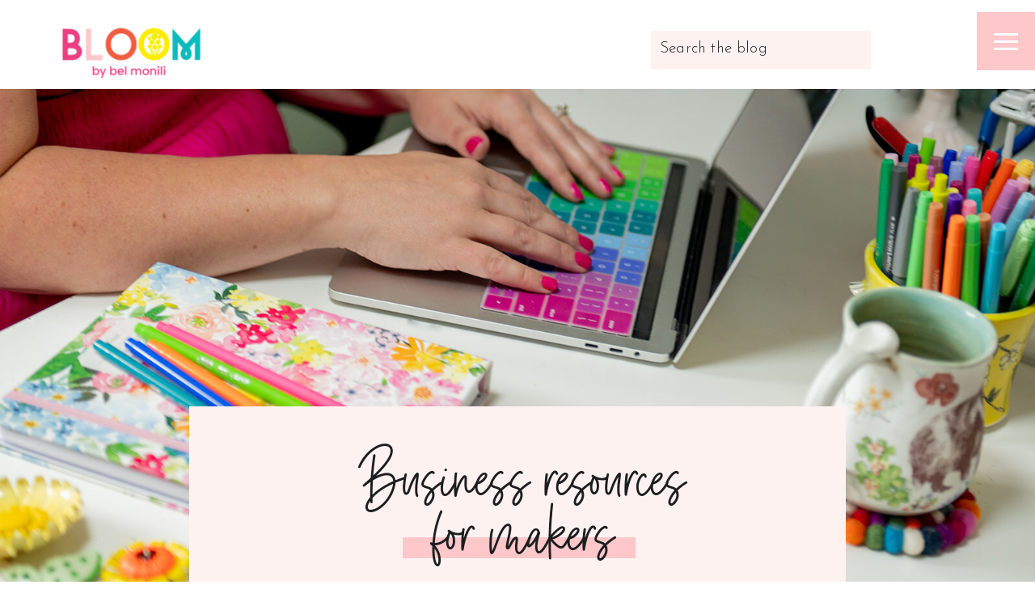

--- FILE ---
content_type: text/html;charset=UTF-8
request_url: https://bloombybelmonili.com/courses
body_size: 34698
content:
<!DOCTYPE html>
<html class="d" lang="en">
  <head>
    <meta charset="UTF-8" />
    <meta name="viewport" content="width=device-width, initial-scale=1" />
    <title>Business Courses for Crafters & Makers | Bloom by bel monili</title>
      <link rel="icon" type="image/png" href="//static.showit.co/200/eef7wu4TSfm8F-sYriTX9g/154984/bloom_by_bel_monili_chai.png" />
      <link rel="preconnect" href="https://static.showit.co" />
      <meta name="description" content="Marketing courses, business coaching, and done-for-you marketing agency services for artists, makers, and creatives." />
      <link rel="canonical" href="https://bloombybelmonili.com/courses" />
      <meta property="og:image" content="https://static.showit.co/1200/5PUn4VeEQAG094NLIfu6kQ/154984/courses_share_graphic.png" />
    <meta property="fb:app_id" content="303951263910754" />
    <link rel="preconnect" href="https://fonts.googleapis.com">
<link rel="preconnect" href="https://fonts.gstatic.com" crossorigin>
<link href="https://fonts.googleapis.com/css?family=Josefin+Sans:700|Josefin+Sans:300" rel="stylesheet" type="text/css"/>
<style>
@font-face{font-family:Marshmallow;src:url('//static.showit.co/file/OzkQ5oVyTx-0fcuU1P7mMA/154984/marshmallow-webfont.woff');}
 </style>
    <script id="init_data" type="application/json">
      {"mobile":{"w":320,"bgMediaType":"none","bgFillType":"color","bgColor":"colors-7"},"desktop":{"w":1200,"defaultTrIn":{"type":"fade"},"defaultTrOut":{"type":"fade"},"bgColor":"colors-7","bgMediaType":"none","bgFillType":"color"},"sid":"ugaijyijs7wbyrhw6qjoyg","break":768,"assetURL":"//static.showit.co","contactFormId":"154984/283590","cfAction":"aHR0cHM6Ly9jbGllbnRzZXJ2aWNlLnNob3dpdC5jby9jb250YWN0Zm9ybQ==","sgAction":"aHR0cHM6Ly9jbGllbnRzZXJ2aWNlLnNob3dpdC5jby9zb2NpYWxncmlk","blockData":[{"slug":"mobile-nav-open","visible":"m","states":[],"d":{"h":200,"w":1200,"bgFillType":"color","bgColor":"colors-7","bgMediaType":"none"},"m":{"h":625,"w":320,"locking":{"side":"t","offset":0},"nature":"wH","trIn":{"type":"slide","direction":"Down"},"trOut":{"type":"slide","direction":"Up"},"stateTrIn":{"type":"none","direction":"Down"},"stateTrOut":{"type":"none","direction":"none"},"bgFillType":"color","bgColor":"colors-6","bgMediaType":"none","tr":{"in":{"cl":"slideInDown","d":"0.5","dl":"0"},"out":{"cl":"slideOutUp","d":"0.5","dl":"0"}}}},{"slug":"mobile-nav-closed","visible":"m","states":[],"d":{"h":400,"w":1200,"bgFillType":"color","bgColor":"colors-7","bgMediaType":"none"},"m":{"h":1,"w":320,"locking":{"side":"t"},"bgFillType":"color","bgColor":"colors-7","bgMediaType":"none"}},{"slug":"desktop-nav-closed","visible":"d","states":[],"d":{"h":1,"w":1200,"locking":{"side":"t","scrollOffset":1,"offset":-11},"trIn":{"type":"none","duration":1,"direction":"Left"},"trOut":{"type":"none","duration":1,"direction":"none"},"stateTrIn":{"type":"none","direction":"Down"},"stateTrOut":{"type":"none","direction":"none"},"bgFillType":"color","bgColor":"#000000:0","bgMediaType":"none"},"m":{"h":1,"w":320,"locking":{"side":"st","scrollOffset":1},"nature":"dH","bgFillType":"color","bgColor":"#ffffff","bgMediaType":"none"}},{"slug":"header-with-logo","visible":"a","states":[],"d":{"h":110,"w":1200,"bgFillType":"color","bgColor":"colors-7","bgMediaType":"none"},"m":{"h":76,"w":320,"bgFillType":"color","bgColor":"colors-7","bgMediaType":"none"}},{"slug":"hero-banner-image","visible":"d","states":[],"d":{"h":629,"w":1200,"bgFillType":"color","bgColor":"colors-6","bgMediaType":"image","bgImage":{"key":"x24bxMU8RYC1iQycEJvJgg/154984/jgp-91.jpg","aspect_ratio":1.50376,"title":"JGP-91","type":"asset"},"bgOpacity":100,"bgPos":"cb","bgScale":"cover","bgScroll":"x"},"m":{"h":490,"w":320,"bgFillType":"color","bgColor":"colors-7","bgMediaType":"image","bgOpacity":100,"bgPos":"cm","bgScale":"cover","bgScroll":"p"},"ps":[{"trigger":"onscreen","type":"show"}]},{"slug":"hero-banner-heading","visible":"a","states":[],"d":{"h":151,"w":1200,"bgFillType":"color","bgColor":"#000000:0","bgMediaType":"none"},"m":{"h":598,"w":320,"bgFillType":"color","bgColor":"colors-7","bgMediaType":"none"},"ps":[{"trigger":"onscreen","type":"show"}]},{"slug":"about-the-courses","visible":"a","states":[],"d":{"h":854,"w":1200,"aav":1.5,"stateTrIn":{"type":"slide","direction":"Left"},"stateTrOut":{"type":"slide","direction":"Right"},"bgFillType":"color","bgColor":"colors-7","bgMediaType":"none"},"m":{"h":1294,"w":320,"bgFillType":"color","bgColor":"colors-7","bgMediaType":"none"}},{"slug":"course-quote-banner","visible":"a","states":[],"d":{"h":562,"w":1200,"aav":6,"bgFillType":"color","bgColor":"colors-7:30","bgMediaType":"video","bgImage":{"key":"64s0fyEAQ-WYMghR3c2Ptg/shared/penelopetemplate_alexey-marchenko-i_o-v19bnjq-unsplash.jpg","aspect_ratio":1.53061,"title":"[PenelopeTemplate]alexey-marchenko-I_O-v19bnJQ-unsplash","type":"asset"},"bgLoop":"1","bgOpacity":100,"bgPos":"cm","bgScale":"cover","bgScroll":"x","bgVideo":{"key":"yn2a_eOiRIaddk9TN_T5kQ/shared/pexels_videos_1409899_-_480930.mp4","aspect_ratio":1.77708,"title":"Pexels Videos 1409899 - 480930","type":"asset"}},"m":{"h":175,"w":320,"aav":6,"bgFillType":"color","bgColor":"colors-7","bgMediaType":"image","bgImage":{"key":"64s0fyEAQ-WYMghR3c2Ptg/shared/penelopetemplate_alexey-marchenko-i_o-v19bnjq-unsplash.jpg","aspect_ratio":1.53061,"title":"[PenelopeTemplate]alexey-marchenko-I_O-v19bnJQ-unsplash","type":"asset"},"bgOpacity":100,"bgPos":"cm","bgScale":"cover","bgScroll":"p"}},{"slug":"course-intro","visible":"a","states":[],"d":{"h":291,"w":1200,"aav":1.5,"stateTrIn":{"type":"slide","direction":"Left"},"stateTrOut":{"type":"slide","direction":"Right"},"bgFillType":"color","bgColor":"colors-7","bgMediaType":"none"},"m":{"h":172,"w":320,"bgFillType":"color","bgColor":"colors-7","bgMediaType":"none"}},{"slug":"the-business-school-formakers","visible":"a","states":[],"d":{"h":1074,"w":1200,"aav":1.5,"stateTrIn":{"type":"slide","direction":"Left"},"stateTrOut":{"type":"slide","direction":"Right"},"bgFillType":"color","bgColor":"colors-6","bgMediaType":"none"},"m":{"h":1490,"w":320,"bgFillType":"color","bgColor":"colors-6","bgMediaType":"none"}},{"slug":"clear-cut-content","visible":"a","states":[],"d":{"h":853,"w":1200,"aav":1.5,"stateTrIn":{"type":"slide","direction":"Left"},"stateTrOut":{"type":"slide","direction":"Right"},"bgFillType":"color","bgColor":"colors-7","bgMediaType":"none"},"m":{"h":786,"w":320,"bgFillType":"color","bgColor":"colors-6","bgMediaType":"none"}},{"slug":"the-marketing-school-for-makers","visible":"a","states":[],"d":{"h":1032,"w":1200,"aav":1.5,"stateTrIn":{"type":"slide","direction":"Left"},"stateTrOut":{"type":"slide","direction":"Right"},"bgFillType":"color","bgColor":"colors-7","bgMediaType":"none"},"m":{"h":1348,"w":320,"bgFillType":"color","bgColor":"colors-6","bgMediaType":"none"}},{"slug":"coaching","visible":"a","states":[],"d":{"h":957,"w":1200,"aav":1.5,"stateTrIn":{"type":"slide","direction":"Left"},"stateTrOut":{"type":"slide","direction":"Right"},"bgFillType":"color","bgColor":"colors-6","bgMediaType":"none"},"m":{"h":1277,"w":320,"bgFillType":"color","bgColor":"colors-6","bgMediaType":"none"}},{"slug":"testimonials-1","visible":"a","states":[{"d":{"bgFillType":"color","bgColor":"#000000:0","bgMediaType":"none"},"m":{"bgFillType":"color","bgColor":"#000000:0","bgMediaType":"none"},"slug":"katherine-a-testimonial"},{"d":{"bgFillType":"color","bgColor":"#000000:0","bgMediaType":"none"},"m":{"bgFillType":"color","bgColor":"#000000:0","bgMediaType":"none"},"slug":"elise-testimonial"},{"d":{"bgFillType":"color","bgColor":"#000000:0","bgMediaType":"none"},"m":{"bgFillType":"color","bgColor":"#000000:0","bgMediaType":"none"},"slug":"lisa-b-testimonial"}],"d":{"h":661,"w":1200,"aav":7,"stateTrIn":{"type":"fade","duration":0.5},"stateTrOut":{"type":"fade","duration":0.5},"bgFillType":"color","bgColor":"#daf4f3","bgMediaType":"none"},"m":{"h":1279,"w":320,"stateTrIn":{"type":"fade","duration":0.6},"stateTrOut":{"type":"fade","duration":0.6},"bgFillType":"color","bgColor":"#daf4f3","bgMediaType":"none"},"stateTrans":[{"d":{"in":{"cl":"fadeIn","d":0.5,"dl":"0","od":"fadeIn"},"out":{"cl":"fadeOut","d":0.5,"dl":"0","od":"fadeOut"}},"m":{"in":{"cl":"fadeIn","d":0.6,"dl":"0","od":"fadeIn"},"out":{"cl":"fadeOut","d":0.6,"dl":"0","od":"fadeOut"}}},{"d":{"in":{"cl":"fadeIn","d":0.5,"dl":"0","od":"fadeIn"},"out":{"cl":"fadeOut","d":0.5,"dl":"0","od":"fadeOut"}},"m":{"in":{"cl":"fadeIn","d":0.6,"dl":"0","od":"fadeIn"},"out":{"cl":"fadeOut","d":0.6,"dl":"0","od":"fadeOut"}}},{"d":{"in":{"cl":"fadeIn","d":0.5,"dl":"0","od":"fadeIn"},"out":{"cl":"fadeOut","d":0.5,"dl":"0","od":"fadeOut"}},"m":{"in":{"cl":"fadeIn","d":0.6,"dl":"0","od":"fadeIn"},"out":{"cl":"fadeOut","d":0.6,"dl":"0","od":"fadeOut"}}}]},{"slug":"bio-elevator-pitch-1","visible":"a","states":[],"d":{"h":850,"w":1200,"bgFillType":"color","bgColor":"colors-6","bgMediaType":"none"},"m":{"h":1509,"w":320,"bgFillType":"color","bgColor":"colors-6","bgMediaType":"none"}},{"slug":"featured-1","visible":"a","states":[],"d":{"h":282,"w":1200,"aav":6,"bgFillType":"color","bgColor":"#000000:0","bgMediaType":"none"},"m":{"h":497,"w":320,"bgFillType":"color","bgColor":"#FFFFFF","bgMediaType":"none"}},{"slug":"resources-or-shop","visible":"a","states":[],"d":{"h":950,"w":1200,"bgFillType":"color","bgColor":"colors-6","bgMediaType":"none"},"m":{"h":1649,"w":320,"bgFillType":"color","bgColor":"colors-6","bgMediaType":"none"}},{"slug":"footer-main","visible":"a","states":[],"d":{"h":599,"w":1200,"aav":6,"stateTrIn":{"type":"fade","duration":0.5},"stateTrOut":{"type":"fade","duration":0.5},"bgFillType":"color","bgColor":"colors-6","bgMediaType":"none"},"m":{"h":853,"w":320,"bgFillType":"color","bgColor":"colors-6","bgMediaType":"none"}},{"slug":"footer","visible":"a","states":[],"d":{"h":73,"w":1200,"bgFillType":"color","bgColor":"colors-7","bgMediaType":"none"},"m":{"h":80,"w":320,"bgFillType":"color","bgColor":"colors-7","bgMediaType":"none"}},{"slug":"desktop-nav-open","visible":"d","states":[],"d":{"h":118,"w":1200,"locking":{"side":"t","scrollOffset":1},"nature":"wH","trIn":{"type":"slide","delay":0,"duration":0.5,"direction":"Down"},"trOut":{"type":"slide","delay":0,"duration":0.1,"direction":"Up"},"stateTrIn":{"type":"none","direction":"Down"},"stateTrOut":{"type":"none","direction":"Up"},"bgFillType":"color","bgColor":"#000000:0","bgMediaType":"none","tr":{"in":{"cl":"slideInDown","d":0.5,"dl":0},"out":{"cl":"slideOutUp","d":0.1,"dl":0}}},"m":{"h":200,"w":320,"stateTrIn":{"type":"slide","direction":"Left"},"stateTrOut":{"type":"slide","direction":"Right"},"bgFillType":"color","bgColor":"#000000:0","bgMediaType":"none"}}],"elementData":[{"type":"simple","visible":"m","id":"mobile-nav-open_0","blockId":"mobile-nav-open","m":{"x":49,"y":479,"w":220,"h":77,"a":0},"d":{"x":838,"y":30,"w":190,"h":54,"a":0}},{"type":"icon","visible":"m","id":"mobile-nav-open_1","blockId":"mobile-nav-open","m":{"x":197,"y":499,"w":57,"h":39,"a":0},"d":{"x":550,"y":50,"w":100,"h":100,"a":0}},{"type":"icon","visible":"m","id":"mobile-nav-open_2","blockId":"mobile-nav-open","m":{"x":156,"y":499,"w":36,"h":36,"a":0},"d":{"x":550,"y":50,"w":100,"h":100,"a":0}},{"type":"icon","visible":"m","id":"mobile-nav-open_3","blockId":"mobile-nav-open","m":{"x":115,"y":498,"w":37,"h":38,"a":0},"d":{"x":550,"y":50,"w":100,"h":100,"a":0}},{"type":"icon","visible":"m","id":"mobile-nav-open_4","blockId":"mobile-nav-open","m":{"x":64,"y":498,"w":46,"h":39,"a":0},"d":{"x":550,"y":50,"w":100,"h":100,"a":0}},{"type":"simple","visible":"m","id":"mobile-nav-open_5","blockId":"mobile-nav-open","m":{"x":42,"y":420,"w":241,"h":42,"a":0},"d":{"x":838,"y":30,"w":190,"h":54,"a":0}},{"type":"simple","visible":"m","id":"mobile-nav-open_6","blockId":"mobile-nav-open","m":{"x":35,"y":412,"w":241,"h":42,"a":0},"d":{"x":828,"y":20,"w":190,"h":54,"a":0}},{"type":"icon","visible":"m","id":"mobile-nav-open_7","blockId":"mobile-nav-open","m":{"x":224,"y":420,"w":27,"h":27,"a":0},"d":{"x":1106,"y":-26,"w":36,"h":33,"a":-90,"lockH":"r","lockV":"t"}},{"type":"simple","visible":"m","id":"mobile-nav-open_8","blockId":"mobile-nav-open","m":{"x":66,"y":83,"w":190,"h":14,"a":0,"trIn":{"cl":"bounceInDown","d":"0.5","dl":"0"}},"d":{"x":276,"y":115,"w":300,"h":17,"a":0}},{"type":"icon","visible":"m","id":"mobile-nav-open_9","blockId":"mobile-nav-open","m":{"x":278,"y":10,"w":31,"h":31,"a":0},"d":{"x":1161,"y":37,"w":35,"h":35,"a":0},"pc":[{"type":"hide","block":"mobile-nav-open"}]},{"type":"text","visible":"m","id":"mobile-nav-open_10","blockId":"mobile-nav-open","m":{"x":60,"y":425,"w":199,"h":16,"a":0},"d":{"x":829,"y":37,"w":188,"h":19,"a":0}},{"type":"text","visible":"m","id":"mobile-nav-open_11","blockId":"mobile-nav-open","m":{"x":87,"y":332,"w":150,"h":25,"a":0},"d":{"x":832,"y":389,"w":364,"h":25,"a":0,"lockH":"r","lockV":"t"}},{"type":"text","visible":"m","id":"mobile-nav-open_12","blockId":"mobile-nav-open","m":{"x":87,"y":291,"w":150,"h":25,"a":0},"d":{"x":832,"y":339,"w":364,"h":25,"a":0,"lockH":"r","lockV":"t"}},{"type":"text","visible":"m","id":"mobile-nav-open_13","blockId":"mobile-nav-open","m":{"x":7,"y":251,"w":307,"h":25,"a":0},"d":{"x":832,"y":289,"w":364,"h":27,"a":0,"lockH":"r","lockV":"t"}},{"type":"text","visible":"m","id":"mobile-nav-open_14","blockId":"mobile-nav-open","m":{"x":39,"y":214,"w":245,"h":21,"a":0},"d":{"x":832,"y":239,"w":364,"h":24,"a":0,"lockH":"r","lockV":"t"}},{"type":"text","visible":"m","id":"mobile-nav-open_15","blockId":"mobile-nav-open","m":{"x":87,"y":173,"w":150,"h":25,"a":0},"d":{"x":832,"y":189,"w":364,"h":24,"a":0,"lockH":"r","lockV":"t"}},{"type":"text","visible":"m","id":"mobile-nav-open_16","blockId":"mobile-nav-open","m":{"x":87,"y":132,"w":150,"h":25,"a":0},"d":{"x":832,"y":139,"w":364,"h":25,"a":0,"lockH":"r","lockV":"t"}},{"type":"text","visible":"m","id":"mobile-nav-open_17","blockId":"mobile-nav-open","m":{"x":65,"y":54,"w":191,"h":48,"a":0,"trIn":{"cl":"bounceInDown","d":"0.5","dl":"0"}},"d":{"x":831,"y":61,"w":340,"h":39,"a":0,"lockH":"r","lockV":"t"}},{"type":"text","visible":"m","id":"mobile-nav-open_18","blockId":"mobile-nav-open","m":{"x":85,"y":373,"w":150,"h":25,"a":0},"d":{"x":832,"y":389,"w":364,"h":25,"a":0,"lockH":"r","lockV":"t"}},{"type":"simple","visible":"d","id":"desktop-nav-closed_0","blockId":"desktop-nav-closed","m":{"x":48,"y":0,"w":224,"h":0.7,"a":0},"d":{"x":1128,"y":26,"w":72,"h":72,"a":0,"lockH":"r"},"pc":[{"type":"show","block":"desktop-nav-open"}]},{"type":"icon","visible":"d","id":"desktop-nav-closed_1","blockId":"desktop-nav-closed","m":{"x":135,"y":5,"w":50,"h":50,"a":0},"d":{"x":1140,"y":35,"w":48,"h":55,"a":0,"lockH":"r"},"pc":[{"type":"show","block":"desktop-nav-open"}]},{"type":"simple","visible":"a","id":"header-with-logo_1","blockId":"header-with-logo","m":{"x":134,"y":31,"w":115,"h":29,"a":0},"d":{"x":765,"y":38,"w":272,"h":48,"a":0}},{"type":"text","visible":"a","id":"header-with-logo_2","blockId":"header-with-logo","m":{"x":140,"y":35,"w":103,"h":21,"a":0},"d":{"x":776,"y":44,"w":249,"h":34,"a":0}},{"type":"graphic","visible":"a","id":"header-with-logo_3","blockId":"header-with-logo","m":{"x":0,"y":5,"w":104,"h":59,"a":0},"d":{"x":25,"y":5,"w":195,"h":108,"a":0},"c":{"key":"i0aomdRoTgaPBIiY5kUDQw/154984/bloom_by_bel_monili_quirk.png","aspect_ratio":1.77778}},{"type":"icon","visible":"m","id":"header-with-logo_4","blockId":"header-with-logo","m":{"x":281,"y":25,"w":34,"h":39,"a":0},"d":{"x":1128,"y":36,"w":63,"h":66,"a":0},"pc":[{"type":"show","block":"mobile-nav-open"}]},{"type":"simple","visible":"a","id":"hero-banner-heading_0","blockId":"hero-banner-heading","m":{"x":20,"y":0,"w":280,"h":588,"a":0},"d":{"x":194,"y":-236,"w":812,"h":387,"a":0,"lockV":"s"}},{"type":"simple","visible":"a","id":"hero-banner-heading_1","blockId":"hero-banner-heading","m":{"x":136,"y":387,"w":81,"h":14,"a":0},"d":{"x":458,"y":-74,"w":288,"h":26,"a":0}},{"type":"text","visible":"a","id":"hero-banner-heading_2","blockId":"hero-banner-heading","m":{"x":36,"y":324,"w":249,"h":84,"a":0},"d":{"x":316,"y":-183,"w":583,"h":198,"a":0}},{"type":"text","visible":"a","id":"hero-banner-heading_3","blockId":"hero-banner-heading","m":{"x":49,"y":414,"w":224,"h":90,"a":0},"d":{"x":386,"y":-2,"w":429,"h":91,"a":0}},{"type":"simple","visible":"m","id":"hero-banner-heading_4","blockId":"hero-banner-heading","m":{"x":41,"y":19,"w":239,"h":284,"a":0},"d":{"x":593,"y":-241,"w":446,"h":648,"a":0}},{"type":"graphic","visible":"m","id":"hero-banner-heading_5","blockId":"hero-banner-heading","m":{"x":56,"y":34,"w":208,"h":254,"a":0},"d":{"x":519,"y":23,"w":162,"h":106,"a":0},"c":{"key":"h3rJKB-TSEO38xoHpLaLSA/154984/jgp-91.jpg","aspect_ratio":1.50376}},{"type":"simple","visible":"a","id":"about-the-courses_0","blockId":"about-the-courses","m":{"x":17,"y":55,"w":280,"h":333,"a":0},"d":{"x":629,"y":109,"w":571,"h":612,"a":0,"lockH":"rs"}},{"type":"graphic","visible":"a","id":"about-the-courses_1","blockId":"about-the-courses","m":{"x":36,"y":75,"w":246,"h":294,"a":0},"d":{"x":660,"y":138,"w":540,"h":548,"a":0,"gs":{"s":90},"lockH":"rs"},"c":{"key":"9wBlHokJSTKvBh6m0F7wZQ/154984/634a1009.jpg","aspect_ratio":0.80004}},{"type":"icon","visible":"a","id":"about-the-courses_2","blockId":"about-the-courses","m":{"x":34,"y":722,"w":27,"h":27,"a":0},"d":{"x":105,"y":397,"w":29,"h":27,"a":0,"lockV":"t"}},{"type":"icon","visible":"a","id":"about-the-courses_3","blockId":"about-the-courses","m":{"x":34,"y":651,"w":27,"h":27,"a":0},"d":{"x":110,"y":339,"w":29,"h":27,"a":0,"lockV":"t"}},{"type":"icon","visible":"a","id":"about-the-courses_4","blockId":"about-the-courses","m":{"x":34,"y":583,"w":27,"h":27,"a":0},"d":{"x":105,"y":277,"w":29,"h":27,"a":0,"lockV":"t"}},{"type":"icon","visible":"a","id":"about-the-courses_5","blockId":"about-the-courses","m":{"x":34,"y":517,"w":27,"h":27,"a":0},"d":{"x":105,"y":237,"w":29,"h":27,"a":0,"lockV":"t"}},{"type":"graphic","visible":"a","id":"about-the-courses_6","blockId":"about-the-courses","m":{"x":22,"y":240,"w":551,"h":164,"a":0},"d":{"x":614,"y":524,"w":915,"h":230,"a":-3,"o":100},"c":{"key":"qRgw1WEjRHCyDqn_Fdz0lg/shared/penelopetemplate_-art-line-2.png","aspect_ratio":4.03503}},{"type":"simple","visible":"a","id":"about-the-courses_7","blockId":"about-the-courses","m":{"x":81,"y":429,"w":84,"h":14,"a":0},"d":{"x":105,"y":136,"w":121,"h":17,"a":0}},{"type":"text","visible":"a","id":"about-the-courses_8","blockId":"about-the-courses","m":{"x":47,"y":406,"w":227,"h":101,"a":0},"d":{"x":101,"y":106,"w":534,"h":54,"a":0}},{"type":"text","visible":"a","id":"about-the-courses_9","blockId":"about-the-courses","m":{"x":74,"y":523,"w":213,"h":41,"a":0},"d":{"x":150,"y":240,"w":412,"h":25,"a":0}},{"type":"text","visible":"a","id":"about-the-courses_10","blockId":"about-the-courses","m":{"x":74,"y":586,"w":213,"h":45,"a":0},"d":{"x":150,"y":280,"w":412,"h":45,"a":0}},{"type":"text","visible":"a","id":"about-the-courses_11","blockId":"about-the-courses","m":{"x":74,"y":656,"w":213,"h":42,"a":0},"d":{"x":150,"y":342,"w":412,"h":25,"a":0}},{"type":"text","visible":"a","id":"about-the-courses_12","blockId":"about-the-courses","m":{"x":73,"y":724,"w":213,"h":43,"a":0},"d":{"x":150,"y":400,"w":412,"h":25,"a":0}},{"type":"text","visible":"a","id":"about-the-courses_13","blockId":"about-the-courses","m":{"x":34,"y":802,"w":260,"h":370,"a":0},"d":{"x":101,"y":465,"w":466,"h":337,"a":0}},{"type":"simple","visible":"d","id":"course-quote-banner_0","blockId":"course-quote-banner","m":{"x":48,"y":140,"w":224,"h":653.0999999999999,"a":0},"d":{"x":287,"y":81,"w":627,"h":400,"a":0}},{"type":"text","visible":"a","id":"course-quote-banner_1","blockId":"course-quote-banner","m":{"x":40,"y":33,"w":235,"h":85,"a":0,"trIn":{"cl":"bounceInDown","d":"0.5","dl":"0"}},"d":{"x":400,"y":188,"w":400,"h":142,"a":0}},{"type":"text","visible":"a","id":"course-quote-banner_2","blockId":"course-quote-banner","m":{"x":45,"y":127,"w":230,"h":17,"a":0,"trIn":{"cl":"bounceInDown","d":"0.5","dl":"0"}},"d":{"x":312,"y":362,"w":576,"h":18,"a":0}},{"type":"simple","visible":"a","id":"course-intro_0","blockId":"course-intro","m":{"x":174,"y":48,"w":101,"h":14,"a":0},"d":{"x":627,"y":173,"w":132,"h":17,"a":0}},{"type":"text","visible":"a","id":"course-intro_1","blockId":"course-intro","m":{"x":42,"y":94,"w":240,"h":45,"a":0},"d":{"x":370,"y":86,"w":461,"h":23,"a":0}},{"type":"text","visible":"a","id":"course-intro_2","blockId":"course-intro","m":{"x":34,"y":25,"w":248,"h":43,"a":0},"d":{"x":109,"y":145,"w":982,"h":51,"a":0}},{"type":"simple","visible":"a","id":"the-business-school-formakers_0","blockId":"the-business-school-formakers","m":{"x":17,"y":37,"w":283,"h":1426,"a":0},"d":{"x":58,"y":107,"w":1088,"h":873,"a":0}},{"type":"simple","visible":"a","id":"the-business-school-formakers_1","blockId":"the-business-school-formakers","m":{"x":86,"y":1378,"w":150,"h":42,"a":0},"d":{"x":628,"y":945,"w":244,"h":70,"a":0}},{"type":"simple","visible":"a","id":"the-business-school-formakers_2","blockId":"the-business-school-formakers","m":{"x":79,"y":1371,"w":150,"h":42,"a":0},"d":{"x":618,"y":934,"w":244,"h":70,"a":0}},{"type":"icon","visible":"a","id":"the-business-school-formakers_3","blockId":"the-business-school-formakers","m":{"x":13,"y":1264,"w":27,"h":23,"a":0},"d":{"x":598,"y":717,"w":30,"h":31,"a":0}},{"type":"icon","visible":"a","id":"the-business-school-formakers_4","blockId":"the-business-school-formakers","m":{"x":13,"y":1176,"w":27,"h":23,"a":0},"d":{"x":598,"y":789,"w":30,"h":31,"a":0}},{"type":"icon","visible":"a","id":"the-business-school-formakers_5","blockId":"the-business-school-formakers","m":{"x":13,"y":1063,"w":27,"h":23,"a":0},"d":{"x":598,"y":839,"w":30,"h":31,"a":0}},{"type":"icon","visible":"a","id":"the-business-school-formakers_6","blockId":"the-business-school-formakers","m":{"x":13,"y":917,"w":27,"h":23,"a":0},"d":{"x":598,"y":665,"w":30,"h":31,"a":0}},{"type":"icon","visible":"a","id":"the-business-school-formakers_7","blockId":"the-business-school-formakers","m":{"x":13,"y":976,"w":27,"h":23,"a":0},"d":{"x":598,"y":612,"w":30,"h":31,"a":0}},{"type":"icon","visible":"a","id":"the-business-school-formakers_8","blockId":"the-business-school-formakers","m":{"x":13,"y":804,"w":27,"h":23,"a":0},"d":{"x":598,"y":537,"w":30,"h":31,"a":0}},{"type":"simple","visible":"a","id":"the-business-school-formakers_9","blockId":"the-business-school-formakers","m":{"x":41,"y":59,"w":239,"h":280,"a":0},"d":{"x":99,"y":184,"w":482,"h":481,"a":0}},{"type":"graphic","visible":"a","id":"the-business-school-formakers_10","blockId":"the-business-school-formakers","m":{"x":56,"y":76,"w":208,"h":246,"a":0},"d":{"x":129,"y":213,"w":423,"h":423,"a":0},"c":{"key":"sAF4vREGRdWO39-v1OrHhQ/154984/washi_tape.png","aspect_ratio":0.65705}},{"type":"simple","visible":"a","id":"the-business-school-formakers_11","blockId":"the-business-school-formakers","m":{"x":82,"y":373,"w":94,"h":14,"a":0},"d":{"x":635,"y":253,"w":392,"h":17,"a":0}},{"type":"text","visible":"a","id":"the-business-school-formakers_12","blockId":"the-business-school-formakers","m":{"x":35,"y":350,"w":248,"h":99,"a":0},"d":{"x":616,"y":223,"w":501,"h":65,"a":0}},{"type":"text","visible":"a","id":"the-business-school-formakers_13","blockId":"the-business-school-formakers","m":{"x":41,"y":441,"w":240,"h":93,"a":0},"d":{"x":633,"y":311,"w":461,"h":56,"a":0}},{"type":"text","visible":"a","id":"the-business-school-formakers_14","blockId":"the-business-school-formakers","m":{"x":40,"y":544,"w":240,"h":764,"a":0},"d":{"x":633,"y":387,"w":466,"h":511,"a":0}},{"type":"text","visible":"a","id":"the-business-school-formakers_15","blockId":"the-business-school-formakers","m":{"x":79,"y":1384,"w":149,"h":16,"a":0},"d":{"x":621,"y":948,"w":239,"h":42,"a":0}},{"type":"icon","visible":"a","id":"the-business-school-formakers_16","blockId":"the-business-school-formakers","m":{"x":132,"y":-29,"w":50,"h":50,"a":0},"d":{"x":569,"y":-29,"w":62,"h":57,"a":-90,"lockV":"t"}},{"type":"icon","visible":"a","id":"the-business-school-formakers_17","blockId":"the-business-school-formakers","m":{"x":144,"y":-17,"w":27,"h":27,"a":90},"d":{"x":582,"y":-17,"w":36,"h":33,"a":90,"lockV":"t"}},{"type":"graphic","visible":"a","id":"the-business-school-formakers_18","blockId":"the-business-school-formakers","m":{"x":55,"y":21,"w":226,"h":265,"a":0,"trIn":{"cl":"bounceInDown","d":"0.5","dl":"0"}},"d":{"x":155,"y":31,"w":404,"h":427,"a":0,"trIn":{"cl":"bounceInDown","d":"0.5","dl":"0"}},"c":{"key":"FPPReA7oSEejCyKWeiZeTg/154984/business_school_ipad.png","aspect_ratio":1}},{"type":"simple","visible":"a","id":"clear-cut-content_0","blockId":"clear-cut-content","m":{"x":20,"y":37,"w":280,"h":732,"a":0},"d":{"x":-25,"y":58,"w":1092,"h":642,"a":0,"lockH":"s"}},{"type":"simple","visible":"a","id":"clear-cut-content_1","blockId":"clear-cut-content","m":{"x":89,"y":713,"w":150,"h":42,"a":0},"d":{"x":156,"y":579,"w":305,"h":87,"a":0}},{"type":"simple","visible":"a","id":"clear-cut-content_2","blockId":"clear-cut-content","m":{"x":82,"y":706,"w":150,"h":42,"a":0},"d":{"x":143,"y":566,"w":305,"h":87,"a":0}},{"type":"simple","visible":"a","id":"clear-cut-content_3","blockId":"clear-cut-content","m":{"x":41,"y":59,"w":239,"h":280,"a":0},"d":{"x":618,"y":184,"w":482,"h":481,"a":0}},{"type":"graphic","visible":"a","id":"clear-cut-content_4","blockId":"clear-cut-content","m":{"x":56,"y":76,"w":208,"h":246,"a":0},"d":{"x":648,"y":213,"w":423,"h":423,"a":0},"c":{"key":"Lh3Zm2bmQZSK7iWUWH2-Dw/154984/rainbowyarn010.jpg","aspect_ratio":0.66667}},{"type":"graphic","visible":"a","id":"clear-cut-content_5","blockId":"clear-cut-content","m":{"x":59,"y":-3,"w":296,"h":155,"a":1},"d":{"x":607,"y":546,"w":594,"h":209,"a":-175,"lockH":"r"},"c":{"key":"LhuJgZNaQAqbyL8jY_Hwfw/shared/penelopetemplate_-art-line-3.png","aspect_ratio":2.8481}},{"type":"simple","visible":"a","id":"clear-cut-content_6","blockId":"clear-cut-content","m":{"x":52,"y":342,"w":217,"h":14,"a":0},"d":{"x":105,"y":210,"w":254,"h":17,"a":0}},{"type":"text","visible":"a","id":"clear-cut-content_7","blockId":"clear-cut-content","m":{"x":27,"y":321,"w":267,"h":99,"a":0},"d":{"x":103,"y":175,"w":364,"h":95,"a":0}},{"type":"text","visible":"a","id":"clear-cut-content_8","blockId":"clear-cut-content","m":{"x":41,"y":377,"w":240,"h":93,"a":0},"d":{"x":106,"y":265,"w":461,"h":83,"a":0}},{"type":"text","visible":"a","id":"clear-cut-content_9","blockId":"clear-cut-content","m":{"x":41,"y":546,"w":240,"h":147,"a":0},"d":{"x":103,"y":387,"w":466,"h":109,"a":0}},{"type":"text","visible":"a","id":"clear-cut-content_10","blockId":"clear-cut-content","m":{"x":82,"y":718,"w":149,"h":17,"a":0},"d":{"x":146,"y":592,"w":299,"h":31,"a":0}},{"type":"graphic","visible":"a","id":"clear-cut-content_11","blockId":"clear-cut-content","m":{"x":128,"y":41,"w":164,"h":230,"a":0,"trIn":{"cl":"bounceInDown","d":"0.5","dl":"0"}},"d":{"x":765,"y":70,"w":296,"h":419,"a":0,"trIn":{"cl":"bounceInDown","d":"0.5","dl":"0"}},"c":{"key":"98S3M4sGQAO_GvUcWWgQGw/154984/clear_cut_content_ipad_mockup.png","aspect_ratio":0.66667}},{"type":"simple","visible":"a","id":"the-marketing-school-for-makers_0","blockId":"the-marketing-school-for-makers","m":{"x":19,"y":41,"w":280,"h":1288,"a":0},"d":{"x":54,"y":107,"w":1092,"h":863,"a":0,"lockH":"s"}},{"type":"simple","visible":"a","id":"the-marketing-school-for-makers_1","blockId":"the-marketing-school-for-makers","m":{"x":75,"y":1261,"w":181,"h":51,"a":0},"d":{"x":169,"y":858,"w":274,"h":78,"a":0}},{"type":"simple","visible":"a","id":"the-marketing-school-for-makers_2","blockId":"the-marketing-school-for-makers","m":{"x":67,"y":1253,"w":181,"h":51,"a":0},"d":{"x":157,"y":846,"w":274,"h":78,"a":0}},{"type":"simple","visible":"a","id":"the-marketing-school-for-makers_3","blockId":"the-marketing-school-for-makers","m":{"x":41,"y":59,"w":239,"h":280,"a":0},"d":{"x":618,"y":184,"w":482,"h":481,"a":0}},{"type":"graphic","visible":"a","id":"the-marketing-school-for-makers_4","blockId":"the-marketing-school-for-makers","m":{"x":56,"y":76,"w":208,"h":246,"a":0},"d":{"x":648,"y":213,"w":423,"h":423,"a":0},"c":{"key":"2hvdnPUsS8i2Pfl1zWaVRQ/154984/colored_pencils_1.jpg","aspect_ratio":1.33333}},{"type":"simple","visible":"a","id":"the-marketing-school-for-makers_5","blockId":"the-marketing-school-for-makers","m":{"x":101,"y":388,"w":117,"h":14,"a":0},"d":{"x":409,"y":211,"w":163,"h":17,"a":0}},{"type":"text","visible":"a","id":"the-marketing-school-for-makers_6","blockId":"the-marketing-school-for-makers","m":{"x":28,"y":332,"w":267,"h":99,"a":0},"d":{"x":71,"y":180,"w":547,"h":95,"a":0}},{"type":"text","visible":"a","id":"the-marketing-school-for-makers_7","blockId":"the-marketing-school-for-makers","m":{"x":18,"y":418,"w":287,"h":71,"a":0},"d":{"x":104,"y":257,"w":461,"h":56,"a":0}},{"type":"text","visible":"a","id":"the-marketing-school-for-makers_8","blockId":"the-marketing-school-for-makers","m":{"x":47,"y":489,"w":240,"h":739,"a":0},"d":{"x":99,"y":314,"w":466,"h":197,"a":0}},{"type":"text","visible":"a","id":"the-marketing-school-for-makers_9","blockId":"the-marketing-school-for-makers","m":{"x":70,"y":1261,"w":175,"h":37,"a":0},"d":{"x":160,"y":858,"w":269,"h":56,"a":0}},{"type":"graphic","visible":"a","id":"the-marketing-school-for-makers_10","blockId":"the-marketing-school-for-makers","m":{"x":76,"y":11,"w":204,"h":294,"a":0,"trIn":{"cl":"bounceInDown","d":"0.5","dl":"0"}},"d":{"x":725,"y":70,"w":336,"h":459,"a":0,"trIn":{"cl":"bounceInDown","d":"0.5","dl":"0"}},"c":{"key":"P2k4uS4HRtWZCXRPELGi8w/154984/msm_1.png","aspect_ratio":0.66667}},{"type":"icon","visible":"a","id":"the-marketing-school-for-makers_11","blockId":"the-marketing-school-for-makers","m":{"x":12,"y":1126,"w":27,"h":23,"a":0},"d":{"x":71,"y":402,"w":30,"h":31,"a":0}},{"type":"icon","visible":"a","id":"the-marketing-school-for-makers_12","blockId":"the-marketing-school-for-makers","m":{"x":14,"y":894,"w":27,"h":23,"a":0},"d":{"x":69,"y":523,"w":30,"h":31,"a":0}},{"type":"icon","visible":"a","id":"the-marketing-school-for-makers_13","blockId":"the-marketing-school-for-makers","m":{"x":12,"y":777,"w":27,"h":23,"a":0},"d":{"x":65,"y":615,"w":30,"h":31,"a":0}},{"type":"icon","visible":"a","id":"the-marketing-school-for-makers_14","blockId":"the-marketing-school-for-makers","m":{"x":14,"y":608,"w":27,"h":23,"a":0},"d":{"x":65,"y":767,"w":30,"h":31,"a":0}},{"type":"simple","visible":"a","id":"coaching_0","blockId":"coaching","m":{"x":17,"y":37,"w":283,"h":1171,"a":0},"d":{"x":58,"y":107,"w":1088,"h":701,"a":0,"lockH":"s"}},{"type":"simple","visible":"a","id":"coaching_1","blockId":"coaching","m":{"x":87,"y":1153,"w":150,"h":42,"a":0},"d":{"x":726,"y":783,"w":244,"h":70,"a":0}},{"type":"simple","visible":"a","id":"coaching_2","blockId":"coaching","m":{"x":80,"y":1146,"w":150,"h":42,"a":0},"d":{"x":716,"y":772,"w":244,"h":70,"a":0}},{"type":"simple","visible":"a","id":"coaching_3","blockId":"coaching","m":{"x":41,"y":59,"w":239,"h":280,"a":0},"d":{"x":99,"y":184,"w":482,"h":481,"a":0}},{"type":"graphic","visible":"a","id":"coaching_4","blockId":"coaching","m":{"x":56,"y":76,"w":208,"h":246,"a":0},"d":{"x":129,"y":213,"w":423,"h":423,"a":0},"c":{"key":"_G1oHV9TQ1aveTXgN1vcrg/154984/jgp-85.jpg","aspect_ratio":1.50235}},{"type":"simple","visible":"a","id":"coaching_5","blockId":"coaching","m":{"x":97,"y":367,"w":94,"h":14,"a":0},"d":{"x":613,"y":256,"w":352,"h":17,"a":0}},{"type":"graphic","visible":"a","id":"coaching_8","blockId":"coaching","m":{"x":87,"y":-8,"w":189,"h":294,"a":0,"trIn":{"cl":"bounceInDown","d":"0.5","dl":"0"}},"d":{"x":175,"y":14,"w":370,"h":523,"a":0,"trIn":{"cl":"bounceInDown","d":"0.5","dl":"0"}},"c":{"key":"HsMhqhwAQrOayJsAG3lxGQ/154984/agency_ipad.png","aspect_ratio":0.66667}},{"type":"text","visible":"a","id":"coaching_9","blockId":"coaching","m":{"x":35,"y":343,"w":248,"h":75,"a":0},"d":{"x":616,"y":223,"w":501,"h":65,"a":0}},{"type":"text","visible":"a","id":"coaching_10","blockId":"coaching","m":{"x":41,"y":441,"w":240,"h":93,"a":0},"d":{"x":633,"y":311,"w":461,"h":76,"a":0}},{"type":"text","visible":"a","id":"coaching_11","blockId":"coaching","m":{"x":43,"y":560,"w":240,"h":548,"a":0},"d":{"x":633,"y":403,"w":466,"h":345,"a":0}},{"type":"text","visible":"a","id":"coaching_12","blockId":"coaching","m":{"x":80,"y":1159,"w":149,"h":16,"a":0},"d":{"x":719,"y":786,"w":239,"h":42,"a":0}},{"type":"simple","visible":"a","id":"testimonials-1_0","blockId":"testimonials-1","m":{"x":23,"y":80,"w":275,"h":1155,"a":0},"d":{"x":74,"y":126,"w":743,"h":411,"a":0,"lockV":"s"}},{"type":"simple","visible":"a","id":"testimonials-1_1","blockId":"testimonials-1","m":{"x":41,"y":108,"w":239,"h":243,"a":0},"d":{"x":816,"y":126,"w":311,"h":411,"a":0}},{"type":"simple","visible":"a","id":"testimonials-1_2","blockId":"testimonials-1","m":{"x":168,"y":1215,"w":42,"h":42,"a":0},"d":{"x":991,"y":517,"w":50,"h":50,"a":0}},{"type":"icon","visible":"a","id":"testimonials-1_3","blockId":"testimonials-1","m":{"x":176,"y":1222,"w":27,"h":27,"a":0},"d":{"x":998,"y":526,"w":36,"h":33,"a":0,"lockV":"t"}},{"type":"simple","visible":"a","id":"testimonials-1_4","blockId":"testimonials-1","m":{"x":109,"y":1215,"w":42,"h":42,"a":0},"d":{"x":911,"y":517,"w":50,"h":50,"a":0}},{"type":"icon","visible":"a","id":"testimonials-1_5","blockId":"testimonials-1","m":{"x":116,"y":1222,"w":27,"h":27,"a":180},"d":{"x":919,"y":526,"w":36,"h":33,"a":180,"lockV":"t"}},{"type":"text","visible":"a","id":"testimonials-1_katherine-a-testimonial_0","blockId":"testimonials-1","m":{"x":40,"y":356,"w":240,"h":199,"a":0},"d":{"x":161,"y":138,"w":570,"h":33,"a":0}},{"type":"text","visible":"a","id":"testimonials-1_katherine-a-testimonial_1","blockId":"testimonials-1","m":{"x":42,"y":404,"w":240,"h":712,"a":0},"d":{"x":89,"y":176,"w":681,"h":321,"a":0}},{"type":"text","visible":"a","id":"testimonials-1_katherine-a-testimonial_2","blockId":"testimonials-1","m":{"x":45,"y":1155,"w":230,"h":34,"a":0},"d":{"x":155,"y":504,"w":576,"h":18,"a":0}},{"type":"graphic","visible":"a","id":"testimonials-1_katherine-a-testimonial_3","blockId":"testimonials-1","m":{"x":55,"y":121,"w":208,"h":218,"a":0,"gs":{"s":100}},"d":{"x":847,"y":157,"w":250,"h":347,"a":0},"c":{"key":"bJIUQ_OEQo-j2bzaq1ot3w/154984/katherine.png","aspect_ratio":0.66667}},{"type":"text","visible":"a","id":"testimonials-1_elise-testimonial_0","blockId":"testimonials-1","m":{"x":40,"y":394,"w":240,"h":147,"a":0},"d":{"x":161,"y":196,"w":570,"h":76,"a":0}},{"type":"text","visible":"a","id":"testimonials-1_elise-testimonial_1","blockId":"testimonials-1","m":{"x":40,"y":457,"w":240,"h":475,"a":0},"d":{"x":161,"y":234,"w":568,"h":231,"a":0}},{"type":"text","visible":"a","id":"testimonials-1_elise-testimonial_2","blockId":"testimonials-1","m":{"x":43,"y":1057,"w":230,"h":38,"a":0},"d":{"x":158,"y":470,"w":576,"h":18,"a":0}},{"type":"graphic","visible":"a","id":"testimonials-1_elise-testimonial_3","blockId":"testimonials-1","m":{"x":57,"y":126,"w":208,"h":208,"a":0},"d":{"x":847,"y":157,"w":250,"h":347,"a":0},"c":{"key":"9MDu5wg3Qh2ZYTaaFK6j6A/154984/elise.png","aspect_ratio":0.66667}},{"type":"text","visible":"a","id":"testimonials-1_lisa-b-testimonial_0","blockId":"testimonials-1","m":{"x":30,"y":351,"w":258,"h":77,"a":0},"d":{"x":158,"y":157,"w":603,"h":33,"a":0}},{"type":"text","visible":"a","id":"testimonials-1_lisa-b-testimonial_1","blockId":"testimonials-1","m":{"x":39,"y":428,"w":240,"h":588,"a":0},"d":{"x":126,"y":200,"w":667,"h":284,"a":0}},{"type":"text","visible":"a","id":"testimonials-1_lisa-b-testimonial_2","blockId":"testimonials-1","m":{"x":45,"y":1065,"w":230,"h":38,"a":0},"d":{"x":159,"y":495,"w":576,"h":18,"a":0}},{"type":"graphic","visible":"a","id":"testimonials-1_lisa-b-testimonial_3","blockId":"testimonials-1","m":{"x":57,"y":126,"w":208,"h":208,"a":0},"d":{"x":847,"y":157,"w":250,"h":347,"a":0},"c":{"key":"qXs5wCCfQo2BadWweCtnaw/154984/lisa_b.png","aspect_ratio":0.66667}},{"type":"text","visible":"a","id":"testimonials-1_7","blockId":"testimonials-1","m":{"x":178,"y":213,"w":208,"h":33,"a":90,"trIn":{"cl":"bounceInLeft","d":"0.5","dl":"0"}},"d":{"x":706,"y":307,"w":243,"h":48,"a":90,"trIn":{"cl":"bounceInLeft","d":"0.5","dl":"0"}}},{"type":"graphic","visible":"a","id":"bio-elevator-pitch-1_0","blockId":"bio-elevator-pitch-1","m":{"x":-46,"y":1115,"w":379,"h":166,"a":0},"d":{"x":351,"y":-10,"w":1214,"h":290,"a":179,"o":100,"lockH":"ls"},"c":{"key":"DWBLWzCjR7e4awsFYSDeaA/shared/penelopetemplate_-art-line-1.png","aspect_ratio":4.18005}},{"type":"simple","visible":"a","id":"bio-elevator-pitch-1_1","blockId":"bio-elevator-pitch-1","m":{"x":21,"y":1414,"w":282,"h":42,"a":0},"d":{"x":643,"y":741,"w":334,"h":54,"a":0}},{"type":"simple","visible":"a","id":"bio-elevator-pitch-1_2","blockId":"bio-elevator-pitch-1","m":{"x":14,"y":1404,"w":282,"h":42,"a":0},"d":{"x":635,"y":733,"w":334,"h":54,"a":0}},{"type":"simple","visible":"a","id":"bio-elevator-pitch-1_3","blockId":"bio-elevator-pitch-1","m":{"x":34,"y":77,"w":253,"h":333,"a":0},"d":{"x":78,"y":138,"w":405,"h":596,"a":0,"lockH":"ls"}},{"type":"graphic","visible":"a","id":"bio-elevator-pitch-1_4","blockId":"bio-elevator-pitch-1","m":{"x":62,"y":97,"w":196,"h":294,"a":0},"d":{"x":103,"y":167,"w":357,"h":535,"a":0,"gs":{"t":"fit"},"lockH":"ls"},"c":{"key":"IwLTwP-nQC2H72ZEI53cAQ/154984/jgp-52.jpg","aspect_ratio":0.665}},{"type":"simple","visible":"a","id":"bio-elevator-pitch-1_5","blockId":"bio-elevator-pitch-1","m":{"x":157,"y":74,"w":96,"h":14,"a":0},"d":{"x":266,"y":131,"w":126,"h":17,"a":0}},{"type":"text","visible":"a","id":"bio-elevator-pitch-1_6","blockId":"bio-elevator-pitch-1","m":{"x":30,"y":52,"w":260,"h":32,"a":0},"d":{"x":99,"y":101,"w":338,"h":48,"a":0}},{"type":"text","visible":"a","id":"bio-elevator-pitch-1_7","blockId":"bio-elevator-pitch-1","m":{"x":30,"y":418,"w":260,"h":101,"a":0},"d":{"x":507,"y":104,"w":590,"h":77,"a":0}},{"type":"text","visible":"a","id":"bio-elevator-pitch-1_8","blockId":"bio-elevator-pitch-1","m":{"x":17,"y":531,"w":286,"h":830,"a":0},"d":{"x":503,"y":180,"w":601,"h":507,"a":0}},{"type":"text","visible":"a","id":"bio-elevator-pitch-1_9","blockId":"bio-elevator-pitch-1","m":{"x":16,"y":1411,"w":278,"h":16,"a":0},"d":{"x":637,"y":751,"w":333,"h":19,"a":0}},{"type":"graphic","visible":"a","id":"featured-1_0","blockId":"featured-1","m":{"x":216,"y":273,"w":88,"h":106,"a":0},"d":{"x":836,"y":72,"w":143,"h":146,"a":0},"c":{"key":"HEOYBbZuTQW0Uuqk8ljsHg/154984/wandering_creatives_podcast.png","aspect_ratio":1}},{"type":"graphic","visible":"a","id":"featured-1_1","blockId":"featured-1","m":{"x":23,"y":303,"w":114,"h":62,"a":0},"d":{"x":665,"y":101,"w":151,"h":89,"a":0},"c":{"key":"hX6Z2bOoSDGG2KYkCb5OFA/154984/the_shine_show.jpg","aspect_ratio":1.76991}},{"type":"graphic","visible":"a","id":"featured-1_2","blockId":"featured-1","m":{"x":202,"y":124,"w":90,"h":78,"a":0},"d":{"x":196,"y":72,"w":138,"h":139,"a":0},"c":{"key":"p8MEe44CTsKkg2T3Xn48og/154984/cnbc.png","aspect_ratio":1}},{"type":"graphic","visible":"a","id":"featured-1_3","blockId":"featured-1","m":{"x":35,"y":135,"w":90,"h":56,"a":0},"d":{"x":12,"y":102,"w":155,"h":88,"a":0},"c":{"key":"JutKuXguQGe-zrSMxhAPRA/154984/wall_street_journal.png","aspect_ratio":1}},{"type":"simple","visible":"a","id":"featured-1_4","blockId":"featured-1","m":{"x":43,"y":68,"w":240,"h":42,"a":0},"d":{"x":65,"y":-14,"w":328,"h":54,"a":0}},{"type":"simple","visible":"a","id":"featured-1_5","blockId":"featured-1","m":{"x":37,"y":60,"w":240,"h":42,"a":0},"d":{"x":57,"y":-24,"w":328,"h":54,"a":0}},{"type":"text","visible":"a","id":"featured-1_6","blockId":"featured-1","m":{"x":43,"y":68,"w":234,"h":34,"a":0},"d":{"x":59,"y":-8,"w":325,"h":28,"a":0}},{"type":"graphic","visible":"a","id":"featured-1_7","blockId":"featured-1","m":{"x":105,"y":379,"w":111,"h":69,"a":0},"d":{"x":1002,"y":84,"w":192,"h":127,"a":0},"c":{"key":"S0lZU7x2Sk2ME56gjDelRA/154984/wosb_1-1.png","aspect_ratio":1.48148}},{"type":"graphic","visible":"a","id":"featured-1_8","blockId":"featured-1","m":{"x":95,"y":191,"w":130,"h":112,"a":0},"d":{"x":334,"y":49,"w":284,"h":197,"a":0},"c":{"key":"gSdcEHKsQxqD4RhKcTE6pw/154984/goal_digger_logo.png","aspect_ratio":2}},{"type":"simple","visible":"a","id":"resources-or-shop_0","blockId":"resources-or-shop","m":{"x":-19,"y":882,"w":358,"h":768,"a":0},"d":{"x":-22,"y":617,"w":1239,"h":334,"a":0,"lockH":"s"}},{"type":"simple","visible":"a","id":"resources-or-shop_1","blockId":"resources-or-shop","m":{"x":41,"y":1192,"w":239,"h":221,"a":0},"d":{"x":802,"y":314,"w":311,"h":346,"a":0}},{"type":"graphic","visible":"a","id":"resources-or-shop_2","blockId":"resources-or-shop","m":{"x":-128,"y":1492,"w":486,"h":126,"a":-164},"d":{"x":421,"y":711,"w":840,"h":208,"a":-168,"o":100,"lockH":"rs"},"c":{"key":"qRgw1WEjRHCyDqn_Fdz0lg/shared/penelopetemplate_-art-line-2.png","aspect_ratio":4.03503}},{"type":"graphic","visible":"a","id":"resources-or-shop_3","blockId":"resources-or-shop","m":{"x":89,"y":1165,"w":142,"h":203,"a":0},"d":{"x":861,"y":296,"w":195,"h":280,"a":0},"c":{"key":"V-t1ZJ_kSVeXBwr0lIa1NA/154984/1.png","aspect_ratio":0.7725}},{"type":"graphic","visible":"a","id":"resources-or-shop_4","blockId":"resources-or-shop","m":{"x":79,"y":1152,"w":164,"h":230,"a":0},"d":{"x":839,"y":273,"w":238,"h":325,"a":0},"c":{"key":"cl8EVBdZTLa5xqKNltGmaw/shared/penelopetemplate_ipad.png","aspect_ratio":0.73273}},{"type":"simple","visible":"a","id":"resources-or-shop_5","blockId":"resources-or-shop","m":{"x":61,"y":1347,"w":200,"h":213,"a":0},"d":{"x":833,"y":562,"w":250,"h":267,"a":0}},{"type":"simple","visible":"a","id":"resources-or-shop_6","blockId":"resources-or-shop","m":{"x":89,"y":1492,"w":150,"h":42,"a":0},"d":{"x":870,"y":745,"w":190,"h":54,"a":0}},{"type":"simple","visible":"a","id":"resources-or-shop_7","blockId":"resources-or-shop","m":{"x":83,"y":1484,"w":150,"h":42,"a":0},"d":{"x":863,"y":737,"w":190,"h":54,"a":0}},{"type":"simple","visible":"a","id":"resources-or-shop_8","blockId":"resources-or-shop","m":{"x":41,"y":726,"w":239,"h":221,"a":0},"d":{"x":444,"y":314,"w":311,"h":346,"a":0}},{"type":"graphic","visible":"a","id":"resources-or-shop_9","blockId":"resources-or-shop","m":{"x":90,"y":700,"w":140,"h":203,"a":0},"d":{"x":502,"y":296,"w":195,"h":280,"a":0},"c":{"key":"GBLY2HznRwSIsVmgMhmJwA/154984/1.png","aspect_ratio":0.7725}},{"type":"graphic","visible":"a","id":"resources-or-shop_10","blockId":"resources-or-shop","m":{"x":79,"y":686,"w":164,"h":230,"a":0},"d":{"x":480,"y":273,"w":238,"h":325,"a":0},"c":{"key":"cl8EVBdZTLa5xqKNltGmaw/shared/penelopetemplate_ipad.png","aspect_ratio":0.73273}},{"type":"simple","visible":"a","id":"resources-or-shop_11","blockId":"resources-or-shop","m":{"x":61,"y":881,"w":200,"h":213,"a":0},"d":{"x":475,"y":562,"w":250,"h":267,"a":0}},{"type":"simple","visible":"a","id":"resources-or-shop_12","blockId":"resources-or-shop","m":{"x":89,"y":1025,"w":150,"h":42,"a":0},"d":{"x":512,"y":745,"w":190,"h":54,"a":0}},{"type":"simple","visible":"a","id":"resources-or-shop_13","blockId":"resources-or-shop","m":{"x":82,"y":1016,"w":150,"h":42,"a":0},"d":{"x":505,"y":737,"w":190,"h":54,"a":0}},{"type":"simple","visible":"a","id":"resources-or-shop_14","blockId":"resources-or-shop","m":{"x":41,"y":266,"w":239,"h":221,"a":0},"d":{"x":88,"y":314,"w":311,"h":346,"a":0}},{"type":"graphic","visible":"a","id":"resources-or-shop_15","blockId":"resources-or-shop","m":{"x":89,"y":242,"w":142,"h":203,"a":0},"d":{"x":146,"y":296,"w":195,"h":280,"a":0},"c":{"key":"fgILgLL2RgGKBluy3EEw6A/154984/1.png","aspect_ratio":0.7725}},{"type":"graphic","visible":"a","id":"resources-or-shop_16","blockId":"resources-or-shop","m":{"x":78,"y":226,"w":164,"h":230,"a":0},"d":{"x":125,"y":273,"w":238,"h":325,"a":0},"c":{"key":"cl8EVBdZTLa5xqKNltGmaw/shared/penelopetemplate_ipad.png","aspect_ratio":0.73273}},{"type":"simple","visible":"a","id":"resources-or-shop_17","blockId":"resources-or-shop","m":{"x":60,"y":422,"w":200,"h":213,"a":0},"d":{"x":119,"y":562,"w":250,"h":267,"a":0}},{"type":"simple","visible":"a","id":"resources-or-shop_18","blockId":"resources-or-shop","m":{"x":89,"y":568,"w":150,"h":42,"a":0},"d":{"x":156,"y":745,"w":190,"h":54,"a":0}},{"type":"simple","visible":"a","id":"resources-or-shop_19","blockId":"resources-or-shop","m":{"x":82,"y":559,"w":150,"h":42,"a":0},"d":{"x":149,"y":737,"w":190,"h":54,"a":0}},{"type":"simple","visible":"a","id":"resources-or-shop_20","blockId":"resources-or-shop","m":{"x":189,"y":169,"w":56,"h":14,"a":0},"d":{"x":844,"y":193,"w":84,"h":17,"a":0,"lockH":"s"}},{"type":"text","visible":"a","id":"resources-or-shop_21","blockId":"resources-or-shop","m":{"x":28,"y":52,"w":265,"h":42,"a":0},"d":{"x":345,"y":115,"w":510,"h":25,"a":0}},{"type":"text","visible":"a","id":"resources-or-shop_22","blockId":"resources-or-shop","m":{"x":23,"y":114,"w":274,"h":67,"a":0},"d":{"x":145,"y":154,"w":910,"h":50,"a":0}},{"type":"text","visible":"a","id":"resources-or-shop_23","blockId":"resources-or-shop","m":{"x":85,"y":443,"w":151,"h":16,"a":0},"d":{"x":182,"y":594,"w":125,"h":19,"a":0,"trIn":{"cl":"bounceInDown","d":"0.5","dl":"0"}}},{"type":"text","visible":"a","id":"resources-or-shop_24","blockId":"resources-or-shop","m":{"x":85,"y":467,"w":157,"h":68,"a":0},"d":{"x":152,"y":627,"w":184,"h":94,"a":0}},{"type":"text","visible":"a","id":"resources-or-shop_25","blockId":"resources-or-shop","m":{"x":81,"y":572,"w":151,"h":16,"a":0},"d":{"x":151,"y":755,"w":186,"h":19,"a":0}},{"type":"text","visible":"a","id":"resources-or-shop_26","blockId":"resources-or-shop","m":{"x":85,"y":900,"w":151,"h":16,"a":0},"d":{"x":546,"y":594,"w":110,"h":19,"a":0,"trIn":{"cl":"bounceInDown","d":"0.5","dl":"0"}}},{"type":"text","visible":"a","id":"resources-or-shop_27","blockId":"resources-or-shop","m":{"x":85,"y":934,"w":163,"h":63,"a":0},"d":{"x":513,"y":637,"w":185,"h":67,"a":0}},{"type":"text","visible":"a","id":"resources-or-shop_28","blockId":"resources-or-shop","m":{"x":81,"y":1020,"w":151,"h":35,"a":0},"d":{"x":507,"y":755,"w":186,"h":20,"a":0}},{"type":"text","visible":"a","id":"resources-or-shop_29","blockId":"resources-or-shop","m":{"x":85,"y":1367,"w":151,"h":16,"a":0},"d":{"x":917,"y":594,"w":104,"h":19,"a":0,"trIn":{"cl":"bounceInDown","d":"0.5","dl":"0"}}},{"type":"text","visible":"a","id":"resources-or-shop_30","blockId":"resources-or-shop","m":{"x":85,"y":1402,"w":150,"h":63,"a":0},"d":{"x":871,"y":623,"w":173,"h":67,"a":0}},{"type":"text","visible":"a","id":"resources-or-shop_31","blockId":"resources-or-shop","m":{"x":82,"y":1497,"w":151,"h":16,"a":0},"d":{"x":865,"y":755,"w":186,"h":19,"a":0}},{"type":"graphic","visible":"a","id":"footer-main_0","blockId":"footer-main","m":{"x":160,"y":654,"w":290,"h":176,"a":353},"d":{"x":895,"y":243,"w":688,"h":241,"a":354},"c":{"key":"LhuJgZNaQAqbyL8jY_Hwfw/shared/penelopetemplate_-art-line-3.png","aspect_ratio":2.8481}},{"type":"simple","visible":"d","id":"footer-main_1","blockId":"footer-main","m":{"x":59,"y":735,"w":202,"h":46,"a":0},"d":{"x":1044,"y":477,"w":103,"h":33,"a":0,"lockV":"t"}},{"type":"icon","visible":"a","id":"footer-main_2","blockId":"footer-main","m":{"x":210,"y":729,"w":39,"h":39,"a":0},"d":{"x":1058,"y":483,"w":21,"h":21,"a":0}},{"type":"simple","visible":"d","id":"footer-main_3","blockId":"footer-main","m":{"x":61,"y":735,"w":202,"h":46,"a":0},"d":{"x":934,"y":477,"w":103,"h":33,"a":0,"lockV":"t"}},{"type":"icon","visible":"a","id":"footer-main_4","blockId":"footer-main","m":{"x":154,"y":729,"w":39,"h":39,"a":0},"d":{"x":948,"y":482,"w":21,"h":21,"a":0}},{"type":"simple","visible":"d","id":"footer-main_5","blockId":"footer-main","m":{"x":61,"y":735,"w":202,"h":46,"a":0},"d":{"x":1044,"y":433,"w":103,"h":33,"a":0,"lockV":"t"}},{"type":"icon","visible":"a","id":"footer-main_6","blockId":"footer-main","m":{"x":101,"y":729,"w":39,"h":39,"a":0},"d":{"x":1059,"y":439,"w":21,"h":21,"a":0}},{"type":"simple","visible":"d","id":"footer-main_7","blockId":"footer-main","m":{"x":65,"y":735,"w":202,"h":46,"a":0},"d":{"x":934,"y":433,"w":103,"h":33,"a":0,"lockV":"t"}},{"type":"icon","visible":"a","id":"footer-main_8","blockId":"footer-main","m":{"x":56,"y":729,"w":39,"h":39,"a":0},"d":{"x":944,"y":439,"w":21,"h":21,"a":0}},{"type":"simple","visible":"a","id":"footer-main_9","blockId":"footer-main","m":{"x":69,"y":793,"w":195,"h":42,"a":0},"d":{"x":905,"y":353,"w":241,"h":54,"a":0,"lockV":"t"}},{"type":"simple","visible":"a","id":"footer-main_10","blockId":"footer-main","m":{"x":62,"y":785,"w":195,"h":42,"a":0},"d":{"x":897,"y":345,"w":241,"h":54,"a":0,"lockV":"t"}},{"type":"simple","visible":"a","id":"footer-main_11","blockId":"footer-main","m":{"x":20,"y":-26,"w":280,"h":284,"a":0},"d":{"x":56,"y":-30,"w":1089,"h":238,"a":0}},{"type":"graphic","visible":"d","id":"footer-main_12","blockId":"footer-main","m":{"x":171,"y":253,"w":109,"h":109,"a":0},"d":{"x":934,"y":-2,"w":182,"h":182,"a":0},"c":{"key":"t43nKD6YT8i-ZcClftiLoQ/154984/time_blocking_instagram.png","aspect_ratio":1}},{"type":"graphic","visible":"d","id":"footer-main_13","blockId":"footer-main","m":{"x":41,"y":253,"w":109,"h":109,"a":0},"d":{"x":722,"y":-2,"w":182,"h":182,"a":0,"gs":{"s":20}},"c":{"key":"rpjQ0DftTwWGJAhCrtnYaQ/154984/busy.png","aspect_ratio":0.8}},{"type":"text","visible":"a","id":"footer-main_14","blockId":"footer-main","m":{"x":30,"y":264,"w":260,"h":37,"a":0},"d":{"x":58,"y":255,"w":323,"h":57,"a":0}},{"type":"text","visible":"a","id":"footer-main_15","blockId":"footer-main","m":{"x":20,"y":327,"w":280,"h":200,"a":0},"d":{"x":58,"y":334,"w":300,"h":211,"a":0}},{"type":"text","visible":"a","id":"footer-main_16","blockId":"footer-main","m":{"x":124,"y":550,"w":74,"h":15,"a":0},"d":{"x":512,"y":340,"w":176,"h":19,"a":0}},{"type":"text","visible":"a","id":"footer-main_17","blockId":"footer-main","m":{"x":47,"y":575,"w":227,"h":15,"a":0},"d":{"x":512,"y":376,"w":176,"h":19,"a":0}},{"type":"text","visible":"a","id":"footer-main_18","blockId":"footer-main","m":{"x":97,"y":599,"w":127,"h":18,"a":0},"d":{"x":512,"y":414,"w":176,"h":19,"a":0}},{"type":"text","visible":"a","id":"footer-main_19","blockId":"footer-main","m":{"x":125,"y":625,"w":71,"h":15,"a":0},"d":{"x":512,"y":448,"w":176,"h":19,"a":0}},{"type":"text","visible":"a","id":"footer-main_20","blockId":"footer-main","m":{"x":125,"y":647,"w":71,"h":15,"a":0},"d":{"x":512,"y":484,"w":176,"h":19,"a":0}},{"type":"text","visible":"a","id":"footer-main_21","blockId":"footer-main","m":{"x":101,"y":673,"w":129,"h":15,"a":0},"d":{"x":514,"y":514,"w":176,"h":19,"a":0}},{"type":"text","visible":"a","id":"footer-main_22","blockId":"footer-main","m":{"x":62,"y":793,"w":193,"h":27,"a":0},"d":{"x":902,"y":351,"w":237,"h":41,"a":0,"lockV":"t"}},{"type":"text","visible":"d","id":"footer-main_23","blockId":"footer-main","m":{"x":65,"y":744,"w":202,"h":30,"a":0},"d":{"x":966,"y":442,"w":61,"h":15,"a":0,"lockV":"t"}},{"type":"text","visible":"d","id":"footer-main_24","blockId":"footer-main","m":{"x":61,"y":744,"w":202,"h":30,"a":0},"d":{"x":1086,"y":442,"w":48,"h":15,"a":0,"lockV":"t"}},{"type":"text","visible":"d","id":"footer-main_25","blockId":"footer-main","m":{"x":61,"y":744,"w":202,"h":30,"a":0},"d":{"x":975,"y":486,"w":51,"h":15,"a":0,"lockV":"t"}},{"type":"text","visible":"d","id":"footer-main_26","blockId":"footer-main","m":{"x":59,"y":744,"w":202,"h":30,"a":0},"d":{"x":1087,"y":486,"w":51,"h":15,"a":0,"lockV":"t"}},{"type":"text","visible":"a","id":"footer-main_27","blockId":"footer-main","m":{"x":-42,"y":143,"w":123,"h":16,"a":-90},"d":{"x":1020,"y":221,"w":166,"h":15,"a":0,"lockV":"t"}},{"type":"graphic","visible":"a","id":"footer-main_28","blockId":"footer-main","m":{"x":171,"y":126,"w":109,"h":109,"a":0},"d":{"x":511,"y":-2,"w":182,"h":182,"a":0},"c":{"key":"ZQ2wGZasTPitNd0yvivJww/154984/who_is_your_target_market.png","aspect_ratio":1}},{"type":"graphic","visible":"a","id":"footer-main_29","blockId":"footer-main","m":{"x":41,"y":126,"w":109,"h":109,"a":0},"d":{"x":299,"y":-2,"w":182,"h":182,"a":0,"gs":{"s":20}},"c":{"key":"inkxWG4rSrKRXrD1-eRUKw/154984/selfcareformakers.png","aspect_ratio":0.8}},{"type":"graphic","visible":"a","id":"footer-main_30","blockId":"footer-main","m":{"x":171,"y":-3,"w":109,"h":109,"a":0},"d":{"x":86,"y":-2,"w":182,"h":182,"a":0},"c":{"key":"8KOMcZ3kQ2e84whItBK6rQ/154984/ig_tile_for_homepage.png","aspect_ratio":0.8}},{"type":"icon","visible":"a","id":"footer-main_31","blockId":"footer-main","m":{"x":12,"y":221,"w":16,"h":16,"a":0},"d":{"x":1001,"y":218,"w":21,"h":21,"a":0}},{"type":"icon","visible":"a","id":"footer-main_32","blockId":"footer-main","m":{"x":28,"y":-17,"w":137,"h":137,"a":0},"d":{"x":519,"y":122,"w":163,"h":163,"a":0}},{"type":"gallery","visible":"a","id":"footer-main_33","blockId":"footer-main","m":{"x":55,"y":11,"w":82,"h":82,"a":0,"trIn":{"cl":"bounceInDown","d":"0.5","dl":"0"},"g":{"aa":0.1,"tran":"none"}},"d":{"x":552,"y":154,"w":96,"h":96,"a":0,"trIn":{"cl":"bounceInDown","d":"0.5","dl":"0"},"g":{"aa":0.1,"tran":"none","tranTime":0.5}},"imgs":[{"key":"fYQBXhQvQSKAz04i7VS8Zw/154984/bloom_footer_1.png","ar":1,"desc":"Bloom by bel monili multicolor logo"},{"key":"fnGaVU9XQu-ObBqH1p2WPg/154984/bloom_footer_2.png","ar":1,"desc":"Bloom by bel monili multicolor logo"},{"key":"mKDDhu5zRm60gAZ35VBs2A/154984/bloom_footer_3.png","ar":1,"desc":"Bloom by bel monili multicolor logo"},{"key":"uQfGWsX9Q5uW1hCS50yWoA/154984/bloom_footer_4.png","ar":1,"desc":"Bloom by bel monili multicolor logo"},{"key":"4aY9jXMbQlqiCbNorFPGWw/154984/bloom_footer_5.png","ar":1,"desc":"Bloom by bel monili multicolor logo"}],"ch":1,"gal":"simple"},{"type":"text","visible":"a","id":"footer_0","blockId":"footer","m":{"x":2,"y":54,"w":316,"h":17,"a":0},"d":{"x":43,"y":30,"w":366,"h":24,"a":0,"lockH":"l"}},{"type":"text","visible":"a","id":"footer_1","blockId":"footer","m":{"x":94,"y":22,"w":132,"h":16,"a":0},"d":{"x":1001,"y":25,"w":57,"h":24,"a":0}},{"type":"text","visible":"a","id":"footer_2","blockId":"footer","m":{"x":94,"y":38,"w":132,"h":16,"a":0},"d":{"x":1067,"y":25,"w":51,"h":24,"a":0}},{"type":"icon","visible":"a","id":"footer_3","blockId":"footer","m":{"x":135,"y":-31,"w":50,"h":50,"a":0},"d":{"x":1093,"y":-38,"w":62,"h":57,"a":-90,"lockH":"r","lockV":"t"}},{"type":"icon","visible":"a","id":"footer_4","blockId":"footer","m":{"x":147,"y":-19,"w":27,"h":27,"a":-90},"d":{"x":1106,"y":-26,"w":36,"h":33,"a":-90,"lockH":"r","lockV":"t"}},{"type":"graphic","visible":"a","id":"footer_5","blockId":"footer","m":{"x":238,"y":26,"w":65,"h":41,"a":0},"d":{"x":198,"y":11,"w":76,"h":51,"a":0},"c":{"key":"S0lZU7x2Sk2ME56gjDelRA/154984/wosb_1-1.png","aspect_ratio":1.48148}},{"type":"simple","visible":"d","id":"desktop-nav-open_0","blockId":"desktop-nav-open","m":{"x":48,"y":0,"w":224,"h":0.7,"a":0},"d":{"x":-32,"y":120,"w":1202,"h":556,"a":0,"lockH":"s","lockV":"ts"}},{"type":"icon","visible":"d","id":"desktop-nav-open_1","blockId":"desktop-nav-open","m":{"x":135,"y":-24,"w":50,"h":50,"a":0},"d":{"x":1056,"y":10,"w":63,"h":40,"a":0,"lockH":"r","lockV":"t"},"pc":[{"type":"hide","block":"desktop-nav-open"}]},{"type":"simple","visible":"a","id":"desktop-nav-open_2","blockId":"desktop-nav-open","m":{"x":86,"y":559,"w":150,"h":42,"a":0},"d":{"x":712,"y":494,"w":285,"h":54,"a":0,"lockV":"t"}},{"type":"simple","visible":"a","id":"desktop-nav-open_3","blockId":"desktop-nav-open","m":{"x":86,"y":559,"w":150,"h":42,"a":0},"d":{"x":704,"y":485,"w":285,"h":54,"a":0,"lockV":"t"}},{"type":"icon","visible":"a","id":"desktop-nav-open_4","blockId":"desktop-nav-open","m":{"x":228,"y":413,"w":27,"h":27,"a":0},"d":{"x":943,"y":499,"w":29,"h":27,"a":0,"lockV":"t"}},{"type":"simple","visible":"d","id":"desktop-nav-open_5","blockId":"desktop-nav-open","m":{"x":59,"y":735,"w":202,"h":46,"a":0},"d":{"x":348,"y":620,"w":103,"h":33,"a":0,"lockV":"t"}},{"type":"icon","visible":"a","id":"desktop-nav-open_6","blockId":"desktop-nav-open","m":{"x":245,"y":597,"w":16,"h":16,"a":0},"d":{"x":362,"y":626,"w":21,"h":21,"a":0,"lockV":"t"}},{"type":"simple","visible":"d","id":"desktop-nav-open_7","blockId":"desktop-nav-open","m":{"x":59,"y":735,"w":202,"h":46,"a":0},"d":{"x":238,"y":620,"w":103,"h":33,"a":0,"lockV":"t"}},{"type":"icon","visible":"a","id":"desktop-nav-open_8","blockId":"desktop-nav-open","m":{"x":222,"y":597,"w":16,"h":16,"a":0},"d":{"x":252,"y":625,"w":21,"h":21,"a":0,"lockV":"t"}},{"type":"simple","visible":"d","id":"desktop-nav-open_9","blockId":"desktop-nav-open","m":{"x":59,"y":735,"w":202,"h":46,"a":0},"d":{"x":128,"y":619,"w":103,"h":33,"a":0,"lockV":"t"}},{"type":"icon","visible":"d","id":"desktop-nav-open_10","blockId":"desktop-nav-open","m":{"x":200,"y":597,"w":16,"h":16,"a":0},"d":{"x":143,"y":625,"w":21,"h":21,"a":0,"lockV":"t"}},{"type":"simple","visible":"d","id":"desktop-nav-open_11","blockId":"desktop-nav-open","m":{"x":63,"y":735,"w":202,"h":46,"a":0},"d":{"x":296,"y":576,"w":103,"h":33,"a":0,"lockV":"t"}},{"type":"icon","visible":"d","id":"desktop-nav-open_12","blockId":"desktop-nav-open","m":{"x":181,"y":597,"w":16,"h":16,"a":0},"d":{"x":306,"y":582,"w":21,"h":21,"a":0,"lockV":"t"}},{"type":"simple","visible":"d","id":"desktop-nav-open_13","blockId":"desktop-nav-open","m":{"x":59,"y":735,"w":202,"h":46,"a":0},"d":{"x":186,"y":576,"w":103,"h":33,"a":0,"lockV":"t"}},{"type":"icon","visible":"d","id":"desktop-nav-open_14","blockId":"desktop-nav-open","m":{"x":12,"y":221,"w":16,"h":16,"a":0},"d":{"x":201,"y":583,"w":21,"h":21,"a":0,"lockV":"t"}},{"type":"simple","visible":"d","id":"desktop-nav-open_15","blockId":"desktop-nav-open","m":{"x":41,"y":-191,"w":239,"h":284,"a":0},"d":{"x":39,"y":204,"w":523,"h":344,"a":0,"lockV":"t"}},{"type":"graphic","visible":"d","id":"desktop-nav-open_16","blockId":"desktop-nav-open","m":{"x":48,"y":33,"w":224,"h":134,"a":0},"d":{"x":57,"y":223,"w":488,"h":305,"a":0,"gs":{"s":30},"lockV":"t"},"c":{"key":"Yv4Yv9yQSHW1ChkWMN67Rw/154984/jgp-2.jpg","aspect_ratio":0.665}},{"type":"simple","visible":"d","id":"desktop-nav-open_17","blockId":"desktop-nav-open","m":{"x":16,"y":82,"w":288,"h":14,"a":0},"d":{"x":137,"y":186,"w":188,"h":13,"a":0,"lockV":"t"}},{"type":"text","visible":"d","id":"desktop-nav-open_18","blockId":"desktop-nav-open","m":{"x":127,"y":60,"w":179,"h":37,"a":0},"d":{"x":31,"y":138,"w":541,"h":61,"a":0,"lockV":"t"}},{"type":"text","visible":"d","id":"desktop-nav-open_19","blockId":"desktop-nav-open","m":{"x":85,"y":18,"w":150,"h":25,"a":0},"d":{"x":676,"y":254,"w":142,"h":25,"a":0,"lockV":"t"},"pc":[{"type":"hide","block":"desktop-nav-open"}]},{"type":"text","visible":"d","id":"desktop-nav-open_20","blockId":"desktop-nav-open","m":{"x":85,"y":18,"w":150,"h":25,"a":0},"d":{"x":676,"y":314,"w":156,"h":24,"a":0,"lockV":"t"}},{"type":"text","visible":"d","id":"desktop-nav-open_21","blockId":"desktop-nav-open","m":{"x":85,"y":18,"w":150,"h":25,"a":0},"d":{"x":676,"y":374,"w":241,"h":24,"a":0,"lockV":"t"}},{"type":"text","visible":"d","id":"desktop-nav-open_22","blockId":"desktop-nav-open","m":{"x":85,"y":18,"w":150,"h":25,"a":0},"d":{"x":676,"y":426,"w":206,"h":25,"a":0,"lockV":"t"}},{"type":"text","visible":"d","id":"desktop-nav-open_23","blockId":"desktop-nav-open","m":{"x":85,"y":18,"w":150,"h":25,"a":0},"d":{"x":931,"y":252,"w":170,"h":25,"a":0,"lockV":"t"}},{"type":"text","visible":"d","id":"desktop-nav-open_24","blockId":"desktop-nav-open","m":{"x":85,"y":18,"w":150,"h":25,"a":0},"d":{"x":931,"y":312,"w":156,"h":25,"a":0,"lockV":"t"}},{"type":"text","visible":"d","id":"desktop-nav-open_25","blockId":"desktop-nav-open","m":{"x":85,"y":18,"w":150,"h":25,"a":0},"d":{"x":931,"y":372,"w":206,"h":25,"a":0,"lockV":"t"}},{"type":"text","visible":"a","id":"desktop-nav-open_26","blockId":"desktop-nav-open","m":{"x":85,"y":572,"w":151,"h":16,"a":0},"d":{"x":710,"y":503,"w":232,"h":19,"a":0,"lockV":"t"}},{"type":"text","visible":"d","id":"desktop-nav-open_27","blockId":"desktop-nav-open","m":{"x":59,"y":744,"w":202,"h":30,"a":0},"d":{"x":229,"y":585,"w":48,"h":15,"a":0,"lockV":"t"}},{"type":"text","visible":"d","id":"desktop-nav-open_28","blockId":"desktop-nav-open","m":{"x":63,"y":744,"w":202,"h":30,"a":0},"d":{"x":328,"y":585,"w":61,"h":15,"a":0,"lockV":"t"}},{"type":"text","visible":"d","id":"desktop-nav-open_29","blockId":"desktop-nav-open","m":{"x":59,"y":744,"w":202,"h":30,"a":0},"d":{"x":170,"y":628,"w":48,"h":15,"a":0,"lockV":"t"}},{"type":"text","visible":"d","id":"desktop-nav-open_30","blockId":"desktop-nav-open","m":{"x":59,"y":744,"w":202,"h":30,"a":0},"d":{"x":279,"y":629,"w":51,"h":15,"a":0,"lockV":"t"}},{"type":"text","visible":"d","id":"desktop-nav-open_31","blockId":"desktop-nav-open","m":{"x":59,"y":744,"w":202,"h":30,"a":0},"d":{"x":391,"y":629,"w":51,"h":15,"a":0,"lockV":"t"}}]}
    </script>
    <link
      rel="stylesheet"
      type="text/css"
      href="https://cdnjs.cloudflare.com/ajax/libs/animate.css/3.4.0/animate.min.css"
    />
    <script
      id="si-jquery"
      src="https://ajax.googleapis.com/ajax/libs/jquery/3.5.1/jquery.min.js"
    ></script>
    		
		<script src="//lib.showit.co/engine/2.6.1/showit-lib.min.js"></script>
		<script src="//lib.showit.co/engine/2.6.1/showit.min.js"></script>

    <script>
      
      function initPage(){
      
      }
    </script>
    <link rel="stylesheet" type="text/css" href="//lib.showit.co/engine/2.6.1/showit.css" />
    <style id="si-page-css">
      html.m {background-color:rgba(255,255,255,1);}
html.d {background-color:rgba(255,255,255,1);}
.d .se:has(.st-primary) {border-radius:10px;box-shadow:none;opacity:1;overflow:hidden;}
.d .st-primary {padding:10px 14px 10px 14px;border-width:0px;border-color:rgba(254,199,202,1);background-color:rgba(28,30,30,1);background-image:none;border-radius:inherit;transition-duration:0.5s;}
.d .st-primary span {color:rgba(255,255,255,1);font-family:'Josefin Sans';font-weight:700;font-style:normal;font-size:13px;text-align:left;text-transform:uppercase;letter-spacing:0.15em;line-height:1.8;transition-duration:0.5s;}
.d .se:has(.st-primary:hover), .d .se:has(.trigger-child-hovers:hover .st-primary) {}
.d .st-primary.se-button:hover, .d .trigger-child-hovers:hover .st-primary.se-button {background-color:rgba(28,30,30,1);background-image:none;transition-property:background-color,background-image;}
.d .st-primary.se-button:hover span, .d .trigger-child-hovers:hover .st-primary.se-button span {}
.m .se:has(.st-primary) {border-radius:10px;box-shadow:none;opacity:1;overflow:hidden;}
.m .st-primary {padding:10px 14px 10px 14px;border-width:0px;border-color:rgba(254,199,202,1);background-color:rgba(28,30,30,1);background-image:none;border-radius:inherit;}
.m .st-primary span {color:rgba(255,255,255,1);font-family:'Josefin Sans';font-weight:700;font-style:normal;font-size:11px;text-align:left;text-transform:uppercase;letter-spacing:0.15em;line-height:1.8;}
.d .se:has(.st-secondary) {border-radius:10px;box-shadow:none;opacity:1;overflow:hidden;}
.d .st-secondary {padding:10px 14px 10px 14px;border-width:2px;border-color:rgba(28,30,30,1);background-color:rgba(0,0,0,0);background-image:none;border-radius:inherit;transition-duration:0.5s;}
.d .st-secondary span {color:rgba(28,30,30,1);font-family:'Josefin Sans';font-weight:700;font-style:normal;font-size:13px;text-align:left;text-transform:uppercase;letter-spacing:0.15em;line-height:1.8;transition-duration:0.5s;}
.d .se:has(.st-secondary:hover), .d .se:has(.trigger-child-hovers:hover .st-secondary) {}
.d .st-secondary.se-button:hover, .d .trigger-child-hovers:hover .st-secondary.se-button {border-color:rgba(28,30,30,0.7);background-color:rgba(0,0,0,0);background-image:none;transition-property:border-color,background-color,background-image;}
.d .st-secondary.se-button:hover span, .d .trigger-child-hovers:hover .st-secondary.se-button span {color:rgba(28,30,30,0.7);transition-property:color;}
.m .se:has(.st-secondary) {border-radius:10px;box-shadow:none;opacity:1;overflow:hidden;}
.m .st-secondary {padding:10px 14px 10px 14px;border-width:2px;border-color:rgba(28,30,30,1);background-color:rgba(0,0,0,0);background-image:none;border-radius:inherit;}
.m .st-secondary span {color:rgba(28,30,30,1);font-family:'Josefin Sans';font-weight:700;font-style:normal;font-size:11px;text-align:left;text-transform:uppercase;letter-spacing:0.15em;line-height:1.8;}
.d .st-d-title {color:rgba(28,30,30,1);line-height:1;letter-spacing:0em;font-size:45px;text-align:left;font-family:'Marshmallow';font-weight:400;font-style:normal;}
.d .st-d-title.se-rc a {color:rgba(254,234,4,1);}
.d .st-d-title.se-rc a:hover {text-decoration:underline;color:rgba(254,234,4,1);opacity:0.8;}
.m .st-m-title {color:rgba(28,30,30,1);line-height:1;letter-spacing:0em;font-size:34px;text-align:left;font-family:'Marshmallow';font-weight:400;font-style:normal;}
.m .st-m-title.se-rc a {color:rgba(254,234,4,1);}
.m .st-m-title.se-rc a:hover {text-decoration:underline;color:rgba(254,234,4,1);opacity:0.8;}
.d .st-d-heading {color:rgba(28,30,30,1);line-height:1.2;letter-spacing:0.05em;font-size:20px;text-align:left;font-family:'Josefin Sans';font-weight:700;font-style:normal;}
.d .st-d-heading.se-rc a {color:rgba(254,234,4,1);}
.d .st-d-heading.se-rc a:hover {text-decoration:underline;color:rgba(254,234,4,1);opacity:0.8;}
.m .st-m-heading {color:rgba(28,30,30,1);line-height:1.2;letter-spacing:0.05em;font-size:18px;text-align:left;font-family:'Josefin Sans';font-weight:700;font-style:normal;}
.m .st-m-heading.se-rc a {color:rgba(254,234,4,1);}
.m .st-m-heading.se-rc a:hover {text-decoration:underline;color:rgba(254,234,4,1);opacity:0.8;}
.d .st-d-subheading {color:rgba(28,30,30,1);text-transform:uppercase;line-height:1.8;letter-spacing:0.15em;font-size:13px;text-align:left;font-family:'Josefin Sans';font-weight:700;font-style:normal;}
.d .st-d-subheading.se-rc a {color:rgba(254,234,4,1);}
.d .st-d-subheading.se-rc a:hover {text-decoration:underline;color:rgba(254,234,4,1);opacity:0.8;}
.m .st-m-subheading {color:rgba(28,30,30,1);text-transform:uppercase;line-height:1.8;letter-spacing:0.15em;font-size:11px;text-align:left;font-family:'Josefin Sans';font-weight:700;font-style:normal;}
.m .st-m-subheading.se-rc a {color:rgba(254,234,4,1);}
.m .st-m-subheading.se-rc a:hover {text-decoration:underline;color:rgba(254,234,4,1);opacity:0.8;}
.d .st-d-paragraph {color:rgba(28,30,30,1);line-height:1.8;letter-spacing:0.01em;font-size:17px;text-align:justify;font-family:'Josefin Sans';font-weight:300;font-style:normal;}
.d .st-d-paragraph.se-rc a {color:rgba(254,234,4,1);}
.d .st-d-paragraph.se-rc a:hover {text-decoration:underline;color:rgba(254,234,4,1);opacity:0.8;}
.m .st-m-paragraph {color:rgba(28,30,30,1);line-height:1.8;letter-spacing:0.01em;font-size:16px;text-align:justify;font-family:'Josefin Sans';font-weight:300;font-style:normal;}
.m .st-m-paragraph.se-rc a {color:rgba(254,234,4,1);}
.m .st-m-paragraph.se-rc a:hover {text-decoration:underline;color:rgba(254,234,4,1);opacity:0.8;}
.sib-mobile-nav-open {z-index:2;}
.m .sib-mobile-nav-open {height:625px;display:none;}
.d .sib-mobile-nav-open {height:200px;display:none;}
.m .sib-mobile-nav-open .ss-bg {background-color:rgba(254,242,241,1);}
.d .sib-mobile-nav-open .ss-bg {background-color:rgba(255,255,255,1);}
.m .sib-mobile-nav-open.sb-nm-wH .sc {height:625px;}
.d .sie-mobile-nav-open_0 {left:838px;top:30px;width:190px;height:54px;display:none;}
.m .sie-mobile-nav-open_0 {left:49px;top:479px;width:220px;height:77px;}
.d .sie-mobile-nav-open_0 .se-simple:hover {}
.m .sie-mobile-nav-open_0 .se-simple:hover {}
.d .sie-mobile-nav-open_0 .se-simple {background-color:rgba(255,255,255,1);}
.m .sie-mobile-nav-open_0 .se-simple {background-color:rgba(254,234,4,1);}
.d .sie-mobile-nav-open_1:hover {opacity:1;transition-duration:0.5s;transition-property:opacity;}
.m .sie-mobile-nav-open_1:hover {opacity:1;transition-duration:0.5s;transition-property:opacity;}
.d .sie-mobile-nav-open_1 {left:550px;top:50px;width:100px;height:100px;display:none;transition-duration:0.5s;transition-property:opacity;}
.m .sie-mobile-nav-open_1 {left:197px;top:499px;width:57px;height:39px;transition-duration:0.5s;transition-property:opacity;}
.d .sie-mobile-nav-open_1 svg {fill:rgba(28,30,30,1);transition-duration:0.5s;transition-property:fill;}
.m .sie-mobile-nav-open_1 svg {fill:rgba(150,205,204,1);transition-duration:0.5s;transition-property:fill;}
.d .sie-mobile-nav-open_1 svg:hover {fill:rgba(254,234,4,1);}
.m .sie-mobile-nav-open_1 svg:hover {fill:rgba(254,234,4,1);}
.d .sie-mobile-nav-open_2:hover {opacity:1;transition-duration:0.5s;transition-property:opacity;}
.m .sie-mobile-nav-open_2:hover {opacity:1;transition-duration:0.5s;transition-property:opacity;}
.d .sie-mobile-nav-open_2 {left:550px;top:50px;width:100px;height:100px;display:none;transition-duration:0.5s;transition-property:opacity;}
.m .sie-mobile-nav-open_2 {left:156px;top:499px;width:36px;height:36px;transition-duration:0.5s;transition-property:opacity;}
.d .sie-mobile-nav-open_2 svg {fill:rgba(28,30,30,1);transition-duration:0.5s;transition-property:fill;}
.m .sie-mobile-nav-open_2 svg {fill:rgba(150,205,204,1);transition-duration:0.5s;transition-property:fill;}
.d .sie-mobile-nav-open_2 svg:hover {fill:rgba(254,234,4,1);}
.m .sie-mobile-nav-open_2 svg:hover {fill:rgba(254,234,4,1);}
.d .sie-mobile-nav-open_3:hover {opacity:1;transition-duration:0.5s;transition-property:opacity;}
.m .sie-mobile-nav-open_3:hover {opacity:1;transition-duration:0.5s;transition-property:opacity;}
.d .sie-mobile-nav-open_3 {left:550px;top:50px;width:100px;height:100px;display:none;transition-duration:0.5s;transition-property:opacity;}
.m .sie-mobile-nav-open_3 {left:115px;top:498px;width:37px;height:38px;transition-duration:0.5s;transition-property:opacity;}
.d .sie-mobile-nav-open_3 svg {fill:rgba(28,30,30,1);transition-duration:0.5s;transition-property:fill;}
.m .sie-mobile-nav-open_3 svg {fill:rgba(150,205,204,1);transition-duration:0.5s;transition-property:fill;}
.d .sie-mobile-nav-open_3 svg:hover {fill:rgba(254,234,4,1);}
.m .sie-mobile-nav-open_3 svg:hover {fill:rgba(254,234,4,1);}
.d .sie-mobile-nav-open_4:hover {opacity:1;transition-duration:0.5s;transition-property:opacity;}
.m .sie-mobile-nav-open_4:hover {opacity:1;transition-duration:0.5s;transition-property:opacity;}
.d .sie-mobile-nav-open_4 {left:550px;top:50px;width:100px;height:100px;display:none;transition-duration:0.5s;transition-property:opacity;}
.m .sie-mobile-nav-open_4 {left:64px;top:498px;width:46px;height:39px;transition-duration:0.5s;transition-property:opacity;}
.d .sie-mobile-nav-open_4 svg {fill:rgba(28,30,30,1);transition-duration:0.5s;transition-property:fill;}
.m .sie-mobile-nav-open_4 svg {fill:rgba(150,205,204,1);transition-duration:0.5s;transition-property:fill;}
.d .sie-mobile-nav-open_4 svg:hover {fill:rgba(254,234,4,1);}
.m .sie-mobile-nav-open_4 svg:hover {fill:rgba(254,234,4,1);}
.d .sie-mobile-nav-open_5 {left:838px;top:30px;width:190px;height:54px;display:none;}
.m .sie-mobile-nav-open_5 {left:42px;top:420px;width:241px;height:42px;}
.d .sie-mobile-nav-open_5 .se-simple:hover {}
.m .sie-mobile-nav-open_5 .se-simple:hover {}
.d .sie-mobile-nav-open_5 .se-simple {background-color:rgba(255,255,255,1);}
.m .sie-mobile-nav-open_5 .se-simple {background-color:rgba(150,205,204,1);}
.d .sie-mobile-nav-open_6:hover {opacity:1;transition-duration:0.5s;transition-property:opacity;}
.m .sie-mobile-nav-open_6:hover {opacity:1;transition-duration:0.5s;transition-property:opacity;}
.d .sie-mobile-nav-open_6 {left:828px;top:20px;width:190px;height:54px;display:none;transition-duration:0.5s;transition-property:opacity;}
.m .sie-mobile-nav-open_6 {left:35px;top:412px;width:241px;height:42px;transition-duration:0.5s;transition-property:opacity;}
.d .sie-mobile-nav-open_6 .se-simple:hover {background-color:rgba(254,234,4,1);}
.m .sie-mobile-nav-open_6 .se-simple:hover {background-color:rgba(254,234,4,1);}
.d .sie-mobile-nav-open_6 .se-simple {border-color:rgba(96,170,69,0);border-width:2px;background-color:rgba(254,234,4,1);transition-duration:0.5s;transition-property:background-color;border-style:solid;border-radius:inherit;}
.m .sie-mobile-nav-open_6 .se-simple {background-color:rgba(254,234,4,1);transition-duration:0.5s;transition-property:background-color;}
.d .sie-mobile-nav-open_7:hover {opacity:1;transition-duration:0.5s;transition-property:opacity;}
.m .sie-mobile-nav-open_7:hover {opacity:1;transition-duration:0.5s;transition-property:opacity;}
.d .sie-mobile-nav-open_7 {left:1106px;top:-26px;width:36px;height:33px;display:none;transition-duration:0.5s;transition-property:opacity;}
.m .sie-mobile-nav-open_7 {left:224px;top:420px;width:27px;height:27px;transition-duration:0.5s;transition-property:opacity;}
.d .sie-mobile-nav-open_7 svg {fill:rgba(254,234,4,1);transition-duration:0.5s;transition-property:fill;}
.m .sie-mobile-nav-open_7 svg {fill:rgba(28,30,30,1);transition-duration:0.5s;transition-property:fill;}
.d .sie-mobile-nav-open_7 svg:hover {fill:rgba(28,30,30,1);}
.m .sie-mobile-nav-open_7 svg:hover {fill:rgba(28,30,30,1);}
.d .sie-mobile-nav-open_8 {left:276px;top:115px;width:300px;height:17px;display:none;}
.m .sie-mobile-nav-open_8 {left:66px;top:83px;width:190px;height:14px;}
.d .sie-mobile-nav-open_8 .se-simple:hover {}
.m .sie-mobile-nav-open_8 .se-simple:hover {}
.d .sie-mobile-nav-open_8 .se-simple {background-color:rgba(150,205,204,1);}
.m .sie-mobile-nav-open_8 .se-simple {background-color:rgba(254,199,202,1);}
.d .sie-mobile-nav-open_9:hover {opacity:1;transition-duration:0.5s;transition-property:opacity;}
.m .sie-mobile-nav-open_9:hover {opacity:1;transition-duration:0.5s;transition-property:opacity;}
.d .sie-mobile-nav-open_9 {left:1161px;top:37px;width:35px;height:35px;display:none;transition-duration:0.5s;transition-property:opacity;}
.m .sie-mobile-nav-open_9 {left:278px;top:10px;width:31px;height:31px;transition-duration:0.5s;transition-property:opacity;}
.d .sie-mobile-nav-open_9 svg {fill:rgba(28,30,30,1);transition-duration:0.5s;transition-property:fill;}
.m .sie-mobile-nav-open_9 svg {fill:rgba(233,65,129,1);transition-duration:0.5s;transition-property:fill;}
.d .sie-mobile-nav-open_9 svg:hover {fill:rgba(254,199,202,1);}
.m .sie-mobile-nav-open_9 svg:hover {fill:rgba(254,199,202,1);}
.d .sie-mobile-nav-open_10:hover {opacity:1;transition-duration:0.5s;transition-property:opacity;}
.m .sie-mobile-nav-open_10:hover {opacity:1;transition-duration:0.5s;transition-property:opacity;}
.d .sie-mobile-nav-open_10 {left:829px;top:37px;width:188px;height:19px;display:none;transition-duration:0.5s;transition-property:opacity;}
.m .sie-mobile-nav-open_10 {left:60px;top:425px;width:199px;height:16px;transition-duration:0.5s;transition-property:opacity;}
.d .sie-mobile-nav-open_10-text:hover {color:rgba(28,30,30,1);letter-spacing:0.2em;}
.m .sie-mobile-nav-open_10-text:hover {color:rgba(28,30,30,1);letter-spacing:0.2em;}
.d .sie-mobile-nav-open_10-text {color:rgba(255,255,255,1);text-align:center;transition-duration:0.5s;transition-property:color,letter-spacing;}
.m .sie-mobile-nav-open_10-text {color:rgba(28,30,30,1);text-align:left;transition-duration:0.5s;transition-property:color,letter-spacing;}
.d .sie-mobile-nav-open_11:hover {opacity:1;transition-duration:0.5s;transition-property:opacity;}
.m .sie-mobile-nav-open_11:hover {opacity:1;transition-duration:0.5s;transition-property:opacity;}
.d .sie-mobile-nav-open_11 {left:832px;top:389px;width:364px;height:25px;display:none;transition-duration:0.5s;transition-property:opacity;}
.m .sie-mobile-nav-open_11 {left:87px;top:332px;width:150px;height:25px;transition-duration:0.5s;transition-property:opacity;}
.d .sie-mobile-nav-open_11-text:hover {color:rgba(254,199,202,1);}
.m .sie-mobile-nav-open_11-text:hover {color:rgba(254,199,202,1);}
.d .sie-mobile-nav-open_11-text {color:rgba(254,234,4,1);font-size:16px;text-align:left;transition-duration:0.5s;transition-property:color;}
.m .sie-mobile-nav-open_11-text {text-align:center;transition-duration:0.5s;transition-property:color;}
.d .sie-mobile-nav-open_12:hover {opacity:1;transition-duration:0.5s;transition-property:opacity;}
.m .sie-mobile-nav-open_12:hover {opacity:1;transition-duration:0.5s;transition-property:opacity;}
.d .sie-mobile-nav-open_12 {left:832px;top:339px;width:364px;height:25px;display:none;transition-duration:0.5s;transition-property:opacity;}
.m .sie-mobile-nav-open_12 {left:87px;top:291px;width:150px;height:25px;transition-duration:0.5s;transition-property:opacity;}
.d .sie-mobile-nav-open_12-text:hover {color:rgba(254,199,202,1);}
.m .sie-mobile-nav-open_12-text:hover {color:rgba(254,199,202,1);}
.d .sie-mobile-nav-open_12-text {color:rgba(254,234,4,1);font-size:16px;text-align:left;transition-duration:0.5s;transition-property:color;}
.m .sie-mobile-nav-open_12-text {text-align:center;transition-duration:0.5s;transition-property:color;}
.d .sie-mobile-nav-open_13:hover {opacity:1;transition-duration:0.5s;transition-property:opacity;}
.m .sie-mobile-nav-open_13:hover {opacity:1;transition-duration:0.5s;transition-property:opacity;}
.d .sie-mobile-nav-open_13 {left:832px;top:289px;width:364px;height:27px;display:none;transition-duration:0.5s;transition-property:opacity;}
.m .sie-mobile-nav-open_13 {left:7px;top:251px;width:307px;height:25px;transition-duration:0.5s;transition-property:opacity;}
.d .sie-mobile-nav-open_13-text:hover {color:rgba(254,199,202,1);}
.m .sie-mobile-nav-open_13-text:hover {color:rgba(254,199,202,1);}
.d .sie-mobile-nav-open_13-text {color:rgba(254,234,4,1);font-size:16px;text-align:left;transition-duration:0.5s;transition-property:color;}
.m .sie-mobile-nav-open_13-text {text-align:center;transition-duration:0.5s;transition-property:color;}
.d .sie-mobile-nav-open_14:hover {opacity:1;transition-duration:0.5s;transition-property:opacity;}
.m .sie-mobile-nav-open_14:hover {opacity:1;transition-duration:0.5s;transition-property:opacity;}
.d .sie-mobile-nav-open_14 {left:832px;top:239px;width:364px;height:24px;display:none;transition-duration:0.5s;transition-property:opacity;}
.m .sie-mobile-nav-open_14 {left:39px;top:214px;width:245px;height:21px;transition-duration:0.5s;transition-property:opacity;}
.d .sie-mobile-nav-open_14-text:hover {color:rgba(254,199,202,1);}
.m .sie-mobile-nav-open_14-text:hover {color:rgba(254,199,202,1);}
.d .sie-mobile-nav-open_14-text {color:rgba(254,234,4,1);font-size:16px;text-align:left;transition-duration:0.5s;transition-property:color;}
.m .sie-mobile-nav-open_14-text {text-align:center;transition-duration:0.5s;transition-property:color;}
.d .sie-mobile-nav-open_15:hover {opacity:1;transition-duration:0.5s;transition-property:opacity;}
.m .sie-mobile-nav-open_15:hover {opacity:1;transition-duration:0.5s;transition-property:opacity;}
.d .sie-mobile-nav-open_15 {left:832px;top:189px;width:364px;height:24px;display:none;transition-duration:0.5s;transition-property:opacity;}
.m .sie-mobile-nav-open_15 {left:87px;top:173px;width:150px;height:25px;transition-duration:0.5s;transition-property:opacity;}
.d .sie-mobile-nav-open_15-text:hover {color:rgba(254,199,202,1);}
.m .sie-mobile-nav-open_15-text:hover {color:rgba(254,199,202,1);}
.d .sie-mobile-nav-open_15-text {color:rgba(254,234,4,1);font-size:16px;text-align:left;transition-duration:0.5s;transition-property:color;}
.m .sie-mobile-nav-open_15-text {text-align:center;transition-duration:0.5s;transition-property:color;}
.d .sie-mobile-nav-open_16:hover {opacity:1;transition-duration:0.5s;transition-property:opacity;}
.m .sie-mobile-nav-open_16:hover {opacity:1;transition-duration:0.5s;transition-property:opacity;}
.d .sie-mobile-nav-open_16 {left:832px;top:139px;width:364px;height:25px;display:none;transition-duration:0.5s;transition-property:opacity;}
.m .sie-mobile-nav-open_16 {left:87px;top:132px;width:150px;height:25px;transition-duration:0.5s;transition-property:opacity;}
.d .sie-mobile-nav-open_16-text:hover {color:rgba(254,199,202,1);}
.m .sie-mobile-nav-open_16-text:hover {color:rgba(254,199,202,1);}
.d .sie-mobile-nav-open_16-text {color:rgba(254,234,4,1);font-size:16px;text-align:left;transition-duration:0.5s;transition-property:color;}
.m .sie-mobile-nav-open_16-text {color:rgba(28,30,30,1);text-align:center;transition-duration:0.5s;transition-property:color;}
.d .sie-mobile-nav-open_17 {left:831px;top:61px;width:340px;height:39px;display:none;}
.m .sie-mobile-nav-open_17 {left:65px;top:54px;width:191px;height:48px;}
.d .sie-mobile-nav-open_17-text {color:rgba(254,199,202,1);text-align:left;}
.m .sie-mobile-nav-open_17-text {color:rgba(28,30,30,1);font-size:45px;text-align:center;}
.d .sie-mobile-nav-open_18:hover {opacity:1;transition-duration:0.5s;transition-property:opacity;}
.m .sie-mobile-nav-open_18:hover {opacity:1;transition-duration:0.5s;transition-property:opacity;}
.d .sie-mobile-nav-open_18 {left:832px;top:389px;width:364px;height:25px;display:none;transition-duration:0.5s;transition-property:opacity;}
.m .sie-mobile-nav-open_18 {left:85px;top:373px;width:150px;height:25px;transition-duration:0.5s;transition-property:opacity;}
.d .sie-mobile-nav-open_18-text:hover {color:rgba(254,199,202,1);}
.m .sie-mobile-nav-open_18-text:hover {color:rgba(254,199,202,1);}
.d .sie-mobile-nav-open_18-text {color:rgba(254,234,4,1);font-size:16px;text-align:left;transition-duration:0.5s;transition-property:color;}
.m .sie-mobile-nav-open_18-text {text-align:center;transition-duration:0.5s;transition-property:color;}
.sib-mobile-nav-closed {z-index:1;}
.m .sib-mobile-nav-closed {height:1px;}
.d .sib-mobile-nav-closed {height:400px;display:none;}
.m .sib-mobile-nav-closed .ss-bg {background-color:rgba(255,255,255,1);}
.d .sib-mobile-nav-closed .ss-bg {background-color:rgba(255,255,255,1);}
.sib-desktop-nav-closed {z-index:1;}
.m .sib-desktop-nav-closed {height:1px;display:none;}
.d .sib-desktop-nav-closed {height:1px;}
.m .sib-desktop-nav-closed .ss-bg {background-color:rgba(255,255,255,1);}
.d .sib-desktop-nav-closed .ss-bg {background-color:rgba(0,0,0,0);}
.m .sib-desktop-nav-closed.sb-nm-dH .sc {height:1px;}
.d .sie-desktop-nav-closed_0 {left:1128px;top:26px;width:72px;height:72px;}
.m .sie-desktop-nav-closed_0 {left:48px;top:0px;width:224px;height:0.7px;display:none;}
.d .sie-desktop-nav-closed_0 .se-simple:hover {}
.m .sie-desktop-nav-closed_0 .se-simple:hover {}
.d .sie-desktop-nav-closed_0 .se-simple {background-color:rgba(254,199,202,1);}
.m .sie-desktop-nav-closed_0 .se-simple {background-color:rgba(250,188,164,1);}
.d .sie-desktop-nav-closed_1:hover {opacity:1;transition-duration:0.5s;transition-property:opacity;}
.m .sie-desktop-nav-closed_1:hover {opacity:1;transition-duration:0.5s;transition-property:opacity;}
.d .sie-desktop-nav-closed_1 {left:1140px;top:35px;width:48px;height:55px;transition-duration:0.5s;transition-property:opacity;}
.m .sie-desktop-nav-closed_1 {left:135px;top:5px;width:50px;height:50px;display:none;transition-duration:0.5s;transition-property:opacity;}
.d .sie-desktop-nav-closed_1 svg {fill:rgba(255,255,255,1);transition-duration:0.5s;transition-property:fill;}
.m .sie-desktop-nav-closed_1 svg {fill:rgba(254,238,231,1);transition-duration:0.5s;transition-property:fill;}
.d .sie-desktop-nav-closed_1 svg:hover {fill:rgba(254,234,4,1);}
.m .sie-desktop-nav-closed_1 svg:hover {fill:rgba(254,234,4,1);}
.m .sib-header-with-logo {height:76px;}
.d .sib-header-with-logo {height:110px;}
.m .sib-header-with-logo .ss-bg {background-color:rgba(255,255,255,1);}
.d .sib-header-with-logo .ss-bg {background-color:rgba(255,255,255,1);}
.d .sie-header-with-logo_1 {left:765px;top:38px;width:272px;height:48px;}
.m .sie-header-with-logo_1 {left:134px;top:31px;width:115px;height:29px;}
.d .sie-header-with-logo_1 .se-simple:hover {}
.m .sie-header-with-logo_1 .se-simple:hover {}
.d .sie-header-with-logo_1 .se-simple {background-color:rgba(254,242,241,1);}
.m .sie-header-with-logo_1 .se-simple {background-color:rgba(254,242,241,1);}
.d .sie-header-with-logo_2 {left:776px;top:44px;width:249px;height:34px;}
.m .sie-header-with-logo_2 {left:140px;top:35px;width:103px;height:21px;}
.d .sie-header-with-logo_2-text {font-size:19px;}
.m .sie-header-with-logo_2-text {font-size:14px;text-align:left;}
.d .sie-header-with-logo_3 {left:25px;top:5px;width:195px;height:108px;}
.m .sie-header-with-logo_3 {left:0px;top:5px;width:104px;height:59px;}
.d .sie-header-with-logo_3 .se-img {background-repeat:no-repeat;background-size:cover;background-position:50% 50%;border-radius:inherit;}
.m .sie-header-with-logo_3 .se-img {background-repeat:no-repeat;background-size:cover;background-position:50% 50%;border-radius:inherit;}
.d .sie-header-with-logo_4 {left:1128px;top:36px;width:63px;height:66px;display:none;}
.m .sie-header-with-logo_4 {left:281px;top:25px;width:34px;height:39px;}
.d .sie-header-with-logo_4 svg {fill:rgba(254,199,202,1);}
.m .sie-header-with-logo_4 svg {fill:rgba(254,199,202,1);}
.m .sib-hero-banner-image {height:490px;display:none;}
.d .sib-hero-banner-image {height:629px;}
.m .sib-hero-banner-image .ss-bg {background-color:rgba(255,255,255,1);}
.d .sib-hero-banner-image .ss-bg {background-color:rgba(254,242,241,1);}
.m .sib-hero-banner-heading {height:598px;}
.d .sib-hero-banner-heading {height:151px;}
.m .sib-hero-banner-heading .ss-bg {background-color:rgba(255,255,255,1);}
.d .sib-hero-banner-heading .ss-bg {background-color:rgba(0,0,0,0);}
.d .sie-hero-banner-heading_0 {left:194px;top:-236px;width:812px;height:387px;}
.m .sie-hero-banner-heading_0 {left:20px;top:0px;width:280px;height:588px;}
.d .sie-hero-banner-heading_0 .se-simple:hover {}
.m .sie-hero-banner-heading_0 .se-simple:hover {}
.d .sie-hero-banner-heading_0 .se-simple {background-color:rgba(254,242,241,1);}
.m .sie-hero-banner-heading_0 .se-simple {background-color:rgba(254,242,241,1);}
.d .sie-hero-banner-heading_1 {left:458px;top:-74px;width:288px;height:26px;}
.m .sie-hero-banner-heading_1 {left:136px;top:387px;width:81px;height:14px;}
.d .sie-hero-banner-heading_1 .se-simple:hover {}
.m .sie-hero-banner-heading_1 .se-simple:hover {}
.d .sie-hero-banner-heading_1 .se-simple {background-color:rgba(254,199,202,1);}
.m .sie-hero-banner-heading_1 .se-simple {background-color:rgba(254,199,202,1);}
.d .sie-hero-banner-heading_2 {left:316px;top:-183px;width:583px;height:198px;}
.m .sie-hero-banner-heading_2 {left:36px;top:324px;width:249px;height:84px;}
.d .sie-hero-banner-heading_2-text {color:rgba(28,30,30,1);font-size:68px;text-align:center;}
.m .sie-hero-banner-heading_2-text {font-size:37px;text-align:center;}
.d .sie-hero-banner-heading_3 {left:386px;top:-2px;width:429px;height:91px;}
.m .sie-hero-banner-heading_3 {left:49px;top:414px;width:224px;height:90px;}
.d .sie-hero-banner-heading_3-text {font-size:24px;text-align:center;}
.m .sie-hero-banner-heading_3-text {text-align:center;}
.d .sie-hero-banner-heading_4 {left:593px;top:-241px;width:446px;height:648px;display:none;}
.m .sie-hero-banner-heading_4 {left:41px;top:19px;width:239px;height:284px;}
.d .sie-hero-banner-heading_4 .se-simple:hover {}
.m .sie-hero-banner-heading_4 .se-simple:hover {}
.d .sie-hero-banner-heading_4 .se-simple {background-color:rgba(255,255,255,1);}
.m .sie-hero-banner-heading_4 .se-simple {background-color:rgba(255,255,255,1);}
.d .sie-hero-banner-heading_5 {left:519px;top:23px;width:162px;height:106px;display:none;}
.m .sie-hero-banner-heading_5 {left:56px;top:34px;width:208px;height:254px;}
.d .sie-hero-banner-heading_5 .se-img {background-repeat:no-repeat;background-size:cover;background-position:50% 50%;border-radius:inherit;}
.m .sie-hero-banner-heading_5 .se-img {background-repeat:no-repeat;background-size:cover;background-position:50% 50%;border-radius:inherit;}
.m .sib-about-the-courses {height:1294px;}
.d .sib-about-the-courses {height:854px;}
.m .sib-about-the-courses .ss-bg {background-color:rgba(255,255,255,1);}
.d .sib-about-the-courses .ss-bg {background-color:rgba(255,255,255,1);}
.d .sie-about-the-courses_0 {left:629px;top:109px;width:571px;height:612px;}
.m .sie-about-the-courses_0 {left:17px;top:55px;width:280px;height:333px;}
.d .sie-about-the-courses_0 .se-simple:hover {}
.m .sie-about-the-courses_0 .se-simple:hover {}
.d .sie-about-the-courses_0 .se-simple {background-color:rgba(254,242,241,1);}
.m .sie-about-the-courses_0 .se-simple {background-color:rgba(254,242,241,1);}
.d .sie-about-the-courses_1 {left:660px;top:138px;width:540px;height:548px;}
.m .sie-about-the-courses_1 {left:36px;top:75px;width:246px;height:294px;}
.d .sie-about-the-courses_1 .se-img {background-repeat:no-repeat;background-size:cover;background-position:90% 90%;border-radius:inherit;}
.m .sie-about-the-courses_1 .se-img {background-repeat:no-repeat;background-size:cover;background-position:90% 90%;border-radius:inherit;}
.d .sie-about-the-courses_2:hover {opacity:1;transition-duration:0.5s;transition-property:opacity;}
.m .sie-about-the-courses_2:hover {opacity:1;transition-duration:0.5s;transition-property:opacity;}
.d .sie-about-the-courses_2 {left:105px;top:397px;width:29px;height:27px;transition-duration:0.5s;transition-property:opacity;}
.m .sie-about-the-courses_2 {left:34px;top:722px;width:27px;height:27px;transition-duration:0.5s;transition-property:opacity;}
.d .sie-about-the-courses_2 svg {fill:rgba(254,199,202,1);transition-duration:0.5s;transition-property:fill;}
.m .sie-about-the-courses_2 svg {fill:rgba(254,199,202,1);transition-duration:0.5s;transition-property:fill;}
.d .sie-about-the-courses_2 svg:hover {fill:rgba(28,30,30,1);}
.m .sie-about-the-courses_2 svg:hover {fill:rgba(28,30,30,1);}
.d .sie-about-the-courses_3:hover {opacity:1;transition-duration:0.5s;transition-property:opacity;}
.m .sie-about-the-courses_3:hover {opacity:1;transition-duration:0.5s;transition-property:opacity;}
.d .sie-about-the-courses_3 {left:110px;top:339px;width:29px;height:27px;transition-duration:0.5s;transition-property:opacity;}
.m .sie-about-the-courses_3 {left:34px;top:651px;width:27px;height:27px;transition-duration:0.5s;transition-property:opacity;}
.d .sie-about-the-courses_3 svg {fill:rgba(254,199,202,1);transition-duration:0.5s;transition-property:fill;}
.m .sie-about-the-courses_3 svg {fill:rgba(254,199,202,1);transition-duration:0.5s;transition-property:fill;}
.d .sie-about-the-courses_3 svg:hover {fill:rgba(28,30,30,1);}
.m .sie-about-the-courses_3 svg:hover {fill:rgba(28,30,30,1);}
.d .sie-about-the-courses_4:hover {opacity:1;transition-duration:0.5s;transition-property:opacity;}
.m .sie-about-the-courses_4:hover {opacity:1;transition-duration:0.5s;transition-property:opacity;}
.d .sie-about-the-courses_4 {left:105px;top:277px;width:29px;height:27px;transition-duration:0.5s;transition-property:opacity;}
.m .sie-about-the-courses_4 {left:34px;top:583px;width:27px;height:27px;transition-duration:0.5s;transition-property:opacity;}
.d .sie-about-the-courses_4 svg {fill:rgba(254,199,202,1);transition-duration:0.5s;transition-property:fill;}
.m .sie-about-the-courses_4 svg {fill:rgba(254,199,202,1);transition-duration:0.5s;transition-property:fill;}
.d .sie-about-the-courses_4 svg:hover {fill:rgba(28,30,30,1);}
.m .sie-about-the-courses_4 svg:hover {fill:rgba(28,30,30,1);}
.d .sie-about-the-courses_5:hover {opacity:1;transition-duration:0.5s;transition-property:opacity;}
.m .sie-about-the-courses_5:hover {opacity:1;transition-duration:0.5s;transition-property:opacity;}
.d .sie-about-the-courses_5 {left:105px;top:237px;width:29px;height:27px;transition-duration:0.5s;transition-property:opacity;}
.m .sie-about-the-courses_5 {left:34px;top:517px;width:27px;height:27px;transition-duration:0.5s;transition-property:opacity;}
.d .sie-about-the-courses_5 svg {fill:rgba(254,199,202,1);transition-duration:0.5s;transition-property:fill;}
.m .sie-about-the-courses_5 svg {fill:rgba(254,199,202,1);transition-duration:0.5s;transition-property:fill;}
.d .sie-about-the-courses_5 svg:hover {fill:rgba(28,30,30,1);}
.m .sie-about-the-courses_5 svg:hover {fill:rgba(28,30,30,1);}
.d .sie-about-the-courses_6 {left:614px;top:524px;width:915px;height:230px;opacity:1;}
.m .sie-about-the-courses_6 {left:22px;top:240px;width:551px;height:164px;}
.d .sie-about-the-courses_6 .se-img {background-repeat:no-repeat;background-size:cover;background-position:50% 50%;border-radius:inherit;}
.m .sie-about-the-courses_6 .se-img {background-repeat:no-repeat;background-size:cover;background-position:50% 50%;border-radius:inherit;}
.d .sie-about-the-courses_7 {left:105px;top:136px;width:121px;height:17px;}
.m .sie-about-the-courses_7 {left:81px;top:429px;width:84px;height:14px;}
.d .sie-about-the-courses_7 .se-simple:hover {}
.m .sie-about-the-courses_7 .se-simple:hover {}
.d .sie-about-the-courses_7 .se-simple {background-color:rgba(150,205,204,1);}
.m .sie-about-the-courses_7 .se-simple {background-color:rgba(150,205,204,1);}
.d .sie-about-the-courses_8 {left:101px;top:106px;width:534px;height:54px;}
.m .sie-about-the-courses_8 {left:47px;top:406px;width:227px;height:101px;}
.d .sie-about-the-courses_8-text {text-align:left;}
.m .sie-about-the-courses_8-text {text-align:center;}
.d .sie-about-the-courses_9 {left:150px;top:240px;width:412px;height:25px;}
.m .sie-about-the-courses_9 {left:74px;top:523px;width:213px;height:41px;}
.d .sie-about-the-courses_9-text {text-align:left;}
.m .sie-about-the-courses_9-text {text-align:left;}
.d .sie-about-the-courses_10 {left:150px;top:280px;width:412px;height:45px;}
.m .sie-about-the-courses_10 {left:74px;top:586px;width:213px;height:45px;}
.d .sie-about-the-courses_10-text {text-align:left;}
.m .sie-about-the-courses_10-text {text-align:left;}
.d .sie-about-the-courses_11 {left:150px;top:342px;width:412px;height:25px;}
.m .sie-about-the-courses_11 {left:74px;top:656px;width:213px;height:42px;}
.d .sie-about-the-courses_11-text {text-align:left;}
.m .sie-about-the-courses_11-text {text-align:left;}
.d .sie-about-the-courses_12 {left:150px;top:400px;width:412px;height:25px;}
.m .sie-about-the-courses_12 {left:73px;top:724px;width:213px;height:43px;}
.d .sie-about-the-courses_12-text {text-align:left;}
.m .sie-about-the-courses_12-text {text-align:left;}
.d .sie-about-the-courses_13 {left:101px;top:465px;width:466px;height:337px;}
.m .sie-about-the-courses_13 {left:34px;top:802px;width:260px;height:370px;}
.d .sie-about-the-courses_13-text {text-align:left;}
.m .sie-about-the-courses_13-text {color:rgba(28,30,30,1);text-align:left;}
.m .sib-course-quote-banner {height:175px;}
.d .sib-course-quote-banner {height:562px;}
.m .sib-course-quote-banner .ss-bg {background-color:rgba(255,255,255,1);}
.d .sib-course-quote-banner .ss-bg {background-color:rgba(255,255,255,0.3);}
.d .sie-course-quote-banner_0 {left:287px;top:81px;width:627px;height:400px;}
.m .sie-course-quote-banner_0 {left:48px;top:140px;width:224px;height:653.0999999999999px;display:none;}
.d .sie-course-quote-banner_0 .se-simple:hover {}
.m .sie-course-quote-banner_0 .se-simple:hover {}
.d .sie-course-quote-banner_0 .se-simple {background-color:rgba(254,199,202,1);}
.m .sie-course-quote-banner_0 .se-simple {background-color:rgba(254,199,202,1);}
.d .sie-course-quote-banner_1 {left:400px;top:188px;width:400px;height:142px;}
.m .sie-course-quote-banner_1 {left:40px;top:33px;width:235px;height:85px;}
.d .sie-course-quote-banner_1-text {color:rgba(255,255,255,1);line-height:1.5;text-align:center;}
.m .sie-course-quote-banner_1-text {color:rgba(255,255,255,1);line-height:1.2;font-size:25px;text-align:center;}
.d .sie-course-quote-banner_2 {left:312px;top:362px;width:576px;height:18px;}
.m .sie-course-quote-banner_2 {left:45px;top:127px;width:230px;height:17px;}
.d .sie-course-quote-banner_2-text {color:rgba(255,255,255,1);text-align:center;}
.m .sie-course-quote-banner_2-text {color:rgba(255,255,255,1);text-align:center;}
.d .sie-course-quote-banner_2-text.se-rc a {color:rgba(254,199,202,1);text-decoration:none;}
.m .sib-course-intro {height:172px;}
.d .sib-course-intro {height:291px;}
.m .sib-course-intro .ss-bg {background-color:rgba(255,255,255,1);}
.d .sib-course-intro .ss-bg {background-color:rgba(255,255,255,1);}
.d .sie-course-intro_0 {left:627px;top:173px;width:132px;height:17px;}
.m .sie-course-intro_0 {left:174px;top:48px;width:101px;height:14px;}
.d .sie-course-intro_0 .se-simple:hover {}
.m .sie-course-intro_0 .se-simple:hover {}
.d .sie-course-intro_0 .se-simple {background-color:rgba(250,202,205,1);}
.m .sie-course-intro_0 .se-simple {background-color:rgba(254,199,202,1);}
.d .sie-course-intro_1 {left:370px;top:86px;width:461px;height:23px;}
.m .sie-course-intro_1 {left:42px;top:94px;width:240px;height:45px;}
.d .sie-course-intro_1-text {text-align:center;}
.m .sie-course-intro_1-text {text-align:center;}
.d .sie-course-intro_2 {left:109px;top:145px;width:982px;height:51px;}
.m .sie-course-intro_2 {left:34px;top:25px;width:248px;height:43px;}
.d .sie-course-intro_2-text {text-align:center;}
.m .sie-course-intro_2-text {text-align:center;}
.m .sib-the-business-school-formakers {height:1490px;}
.d .sib-the-business-school-formakers {height:1074px;}
.m .sib-the-business-school-formakers .ss-bg {background-color:rgba(254,242,241,1);}
.d .sib-the-business-school-formakers .ss-bg {background-color:rgba(254,242,241,1);}
.d .sie-the-business-school-formakers_0 {left:58px;top:107px;width:1088px;height:873px;}
.m .sie-the-business-school-formakers_0 {left:17px;top:37px;width:283px;height:1426px;}
.d .sie-the-business-school-formakers_0 .se-simple:hover {}
.m .sie-the-business-school-formakers_0 .se-simple:hover {}
.d .sie-the-business-school-formakers_0 .se-simple {background-color:rgba(255,255,255,1);}
.m .sie-the-business-school-formakers_0 .se-simple {background-color:rgba(255,255,255,1);}
.d .sie-the-business-school-formakers_1 {left:628px;top:945px;width:244px;height:70px;}
.m .sie-the-business-school-formakers_1 {left:86px;top:1378px;width:150px;height:42px;}
.d .sie-the-business-school-formakers_1 .se-simple:hover {}
.m .sie-the-business-school-formakers_1 .se-simple:hover {}
.d .sie-the-business-school-formakers_1 .se-simple {background-color:rgba(150,205,204,1);}
.m .sie-the-business-school-formakers_1 .se-simple {background-color:rgba(254,242,241,1);}
.d .sie-the-business-school-formakers_2:hover {opacity:1;transition-duration:0.5s;transition-property:opacity;}
.m .sie-the-business-school-formakers_2:hover {opacity:1;transition-duration:0.5s;transition-property:opacity;}
.d .sie-the-business-school-formakers_2 {left:618px;top:934px;width:244px;height:70px;transition-duration:0.5s;transition-property:opacity;}
.m .sie-the-business-school-formakers_2 {left:79px;top:1371px;width:150px;height:42px;transition-duration:0.5s;transition-property:opacity;}
.d .sie-the-business-school-formakers_2 .se-simple:hover {background-color:rgba(254,234,4,1);border-color:rgba(254,234,4,1);border-width:6px;}
.m .sie-the-business-school-formakers_2 .se-simple:hover {background-color:rgba(254,234,4,1);border-color:rgba(254,234,4,1);border-width:6px;}
.d .sie-the-business-school-formakers_2 .se-simple {border-color:rgba(254,234,4,1);border-width:0px;background-color:rgba(254,234,4,1);transition-duration:0.5s;transition-property:background-color,border-color,border-width;border-style:solid;border-radius:inherit;}
.m .sie-the-business-school-formakers_2 .se-simple {background-color:rgba(254,234,4,1);transition-duration:0.5s;transition-property:background-color,border-color,border-width;}
.d .sie-the-business-school-formakers_3 {left:598px;top:717px;width:30px;height:31px;}
.m .sie-the-business-school-formakers_3 {left:13px;top:1264px;width:27px;height:23px;}
.d .sie-the-business-school-formakers_3 svg {fill:rgba(150,205,204,1);}
.m .sie-the-business-school-formakers_3 svg {fill:rgba(150,205,204,1);}
.d .sie-the-business-school-formakers_4 {left:598px;top:789px;width:30px;height:31px;}
.m .sie-the-business-school-formakers_4 {left:13px;top:1176px;width:27px;height:23px;}
.d .sie-the-business-school-formakers_4 svg {fill:rgba(150,205,204,1);}
.m .sie-the-business-school-formakers_4 svg {fill:rgba(150,205,204,1);}
.d .sie-the-business-school-formakers_5 {left:598px;top:839px;width:30px;height:31px;}
.m .sie-the-business-school-formakers_5 {left:13px;top:1063px;width:27px;height:23px;}
.d .sie-the-business-school-formakers_5 svg {fill:rgba(150,205,204,1);}
.m .sie-the-business-school-formakers_5 svg {fill:rgba(150,205,204,1);}
.d .sie-the-business-school-formakers_6 {left:598px;top:665px;width:30px;height:31px;}
.m .sie-the-business-school-formakers_6 {left:13px;top:917px;width:27px;height:23px;}
.d .sie-the-business-school-formakers_6 svg {fill:rgba(150,205,204,1);}
.m .sie-the-business-school-formakers_6 svg {fill:rgba(150,205,204,1);}
.d .sie-the-business-school-formakers_7 {left:598px;top:612px;width:30px;height:31px;}
.m .sie-the-business-school-formakers_7 {left:13px;top:976px;width:27px;height:23px;}
.d .sie-the-business-school-formakers_7 svg {fill:rgba(150,205,204,1);}
.m .sie-the-business-school-formakers_7 svg {fill:rgba(150,205,204,1);}
.d .sie-the-business-school-formakers_8 {left:598px;top:537px;width:30px;height:31px;}
.m .sie-the-business-school-formakers_8 {left:13px;top:804px;width:27px;height:23px;}
.d .sie-the-business-school-formakers_8 svg {fill:rgba(150,205,204,1);}
.m .sie-the-business-school-formakers_8 svg {fill:rgba(150,205,204,1);}
.d .sie-the-business-school-formakers_9 {left:99px;top:184px;width:482px;height:481px;}
.m .sie-the-business-school-formakers_9 {left:41px;top:59px;width:239px;height:280px;}
.d .sie-the-business-school-formakers_9 .se-simple:hover {}
.m .sie-the-business-school-formakers_9 .se-simple:hover {}
.d .sie-the-business-school-formakers_9 .se-simple {background-color:rgba(254,242,241,1);}
.m .sie-the-business-school-formakers_9 .se-simple {background-color:rgba(254,242,241,1);}
.d .sie-the-business-school-formakers_10 {left:129px;top:213px;width:423px;height:423px;}
.m .sie-the-business-school-formakers_10 {left:56px;top:76px;width:208px;height:246px;}
.d .sie-the-business-school-formakers_10 .se-img {background-repeat:no-repeat;background-size:cover;background-position:50% 50%;border-radius:inherit;}
.m .sie-the-business-school-formakers_10 .se-img {background-repeat:no-repeat;background-size:cover;background-position:50% 50%;border-radius:inherit;}
.d .sie-the-business-school-formakers_11 {left:635px;top:253px;width:392px;height:17px;}
.m .sie-the-business-school-formakers_11 {left:82px;top:373px;width:94px;height:14px;}
.d .sie-the-business-school-formakers_11 .se-simple:hover {}
.m .sie-the-business-school-formakers_11 .se-simple:hover {}
.d .sie-the-business-school-formakers_11 .se-simple {background-color:rgba(250,202,205,1);}
.m .sie-the-business-school-formakers_11 .se-simple {background-color:rgba(254,199,202,1);}
.d .sie-the-business-school-formakers_12 {left:616px;top:223px;width:501px;height:65px;}
.m .sie-the-business-school-formakers_12 {left:35px;top:350px;width:248px;height:99px;}
.d .sie-the-business-school-formakers_12-text {text-align:left;}
.m .sie-the-business-school-formakers_12-text {text-align:center;}
.d .sie-the-business-school-formakers_13 {left:633px;top:311px;width:461px;height:56px;}
.m .sie-the-business-school-formakers_13 {left:41px;top:441px;width:240px;height:93px;}
.d .sie-the-business-school-formakers_13-text {text-align:left;}
.m .sie-the-business-school-formakers_13-text {text-align:center;}
.d .sie-the-business-school-formakers_14 {left:633px;top:387px;width:466px;height:511px;}
.m .sie-the-business-school-formakers_14 {left:40px;top:544px;width:240px;height:764px;}
.d .sie-the-business-school-formakers_14-text {line-height:1.5;letter-spacing:0em;text-align:justify;}
.m .sie-the-business-school-formakers_14-text {color:rgba(28,30,30,1);text-align:left;}
.d .sie-the-business-school-formakers_15:hover {opacity:1;transition-duration:0.5s;transition-property:opacity;}
.m .sie-the-business-school-formakers_15:hover {opacity:1;transition-duration:0.5s;transition-property:opacity;}
.d .sie-the-business-school-formakers_15 {left:621px;top:948px;width:239px;height:42px;transition-duration:0.5s;transition-property:opacity;}
.m .sie-the-business-school-formakers_15 {left:79px;top:1384px;width:149px;height:16px;transition-duration:0.5s;transition-property:opacity;}
.d .sie-the-business-school-formakers_15-text:hover {color:rgba(28,30,30,1);letter-spacing:0.2em;}
.m .sie-the-business-school-formakers_15-text:hover {color:rgba(28,30,30,1);letter-spacing:0.2em;}
.d .sie-the-business-school-formakers_15-text {color:rgba(28,30,30,1);font-size:20px;text-align:center;transition-duration:0.5s;transition-property:color,letter-spacing;}
.m .sie-the-business-school-formakers_15-text {color:rgba(28,30,30,1);text-align:center;transition-duration:0.5s;transition-property:color,letter-spacing;}
.d .sie-the-business-school-formakers_16 {left:569px;top:-29px;width:62px;height:57px;}
.m .sie-the-business-school-formakers_16 {left:132px;top:-29px;width:50px;height:50px;}
.d .sie-the-business-school-formakers_16 svg {fill:rgba(254,199,202,1);}
.m .sie-the-business-school-formakers_16 svg {fill:rgba(254,199,202,1);}
.d .sie-the-business-school-formakers_17:hover {opacity:1;transition-duration:0.5s;transition-property:opacity;}
.m .sie-the-business-school-formakers_17:hover {opacity:1;transition-duration:0.5s;transition-property:opacity;}
.d .sie-the-business-school-formakers_17 {left:582px;top:-17px;width:36px;height:33px;transition-duration:0.5s;transition-property:opacity;}
.m .sie-the-business-school-formakers_17 {left:144px;top:-17px;width:27px;height:27px;transition-duration:0.5s;transition-property:opacity;}
.d .sie-the-business-school-formakers_17 svg {fill:rgba(254,199,202,1);transition-duration:0.5s;transition-property:fill;}
.m .sie-the-business-school-formakers_17 svg {fill:rgba(254,199,202,1);transition-duration:0.5s;transition-property:fill;}
.d .sie-the-business-school-formakers_17 svg:hover {fill:rgba(28,30,30,1);}
.m .sie-the-business-school-formakers_17 svg:hover {fill:rgba(28,30,30,1);}
.d .sie-the-business-school-formakers_18 {left:155px;top:31px;width:404px;height:427px;}
.m .sie-the-business-school-formakers_18 {left:55px;top:21px;width:226px;height:265px;}
.d .sie-the-business-school-formakers_18 .se-img {background-repeat:no-repeat;background-size:cover;background-position:50% 50%;border-radius:inherit;}
.m .sie-the-business-school-formakers_18 .se-img {background-repeat:no-repeat;background-size:cover;background-position:50% 50%;border-radius:inherit;}
.m .sib-clear-cut-content {height:786px;}
.d .sib-clear-cut-content {height:853px;}
.m .sib-clear-cut-content .ss-bg {background-color:rgba(254,242,241,1);}
.d .sib-clear-cut-content .ss-bg {background-color:rgba(255,255,255,1);}
.d .sie-clear-cut-content_0 {left:-25px;top:58px;width:1092px;height:642px;}
.m .sie-clear-cut-content_0 {left:20px;top:37px;width:280px;height:732px;}
.d .sie-clear-cut-content_0 .se-simple:hover {}
.m .sie-clear-cut-content_0 .se-simple:hover {}
.d .sie-clear-cut-content_0 .se-simple {background-color:rgba(254,242,241,1);}
.m .sie-clear-cut-content_0 .se-simple {background-color:rgba(255,255,255,1);}
.d .sie-clear-cut-content_1 {left:156px;top:579px;width:305px;height:87px;}
.m .sie-clear-cut-content_1 {left:89px;top:713px;width:150px;height:42px;}
.d .sie-clear-cut-content_1 .se-simple:hover {}
.m .sie-clear-cut-content_1 .se-simple:hover {}
.d .sie-clear-cut-content_1 .se-simple {background-color:rgba(255,255,255,1);}
.m .sie-clear-cut-content_1 .se-simple {background-color:rgba(254,242,241,1);}
.d .sie-clear-cut-content_2:hover {opacity:1;transition-duration:0.5s;transition-property:opacity;}
.m .sie-clear-cut-content_2:hover {opacity:1;transition-duration:0.5s;transition-property:opacity;}
.d .sie-clear-cut-content_2 {left:143px;top:566px;width:305px;height:87px;transition-duration:0.5s;transition-property:opacity;}
.m .sie-clear-cut-content_2 {left:82px;top:706px;width:150px;height:42px;transition-duration:0.5s;transition-property:opacity;}
.d .sie-clear-cut-content_2 .se-simple:hover {background-color:rgba(254,234,4,1);border-color:rgba(254,234,4,1);border-width:6px;}
.m .sie-clear-cut-content_2 .se-simple:hover {background-color:rgba(254,234,4,1);border-color:rgba(254,234,4,1);border-width:6px;}
.d .sie-clear-cut-content_2 .se-simple {border-color:rgba(254,234,4,1);border-width:0px;background-color:rgba(254,234,4,1);transition-duration:0.5s;transition-property:background-color,border-color,border-width;border-style:solid;border-radius:inherit;}
.m .sie-clear-cut-content_2 .se-simple {background-color:rgba(254,234,4,1);transition-duration:0.5s;transition-property:background-color,border-color,border-width;}
.d .sie-clear-cut-content_3 {left:618px;top:184px;width:482px;height:481px;}
.m .sie-clear-cut-content_3 {left:41px;top:59px;width:239px;height:280px;}
.d .sie-clear-cut-content_3 .se-simple:hover {}
.m .sie-clear-cut-content_3 .se-simple:hover {}
.d .sie-clear-cut-content_3 .se-simple {background-color:rgba(255,255,255,1);}
.m .sie-clear-cut-content_3 .se-simple {background-color:rgba(254,242,241,1);}
.d .sie-clear-cut-content_4 {left:648px;top:213px;width:423px;height:423px;}
.m .sie-clear-cut-content_4 {left:56px;top:76px;width:208px;height:246px;}
.d .sie-clear-cut-content_4 .se-img {background-repeat:no-repeat;background-size:cover;background-position:50% 50%;border-radius:inherit;}
.m .sie-clear-cut-content_4 .se-img {background-repeat:no-repeat;background-size:cover;background-position:50% 50%;border-radius:inherit;}
.d .sie-clear-cut-content_5 {left:607px;top:546px;width:594px;height:209px;}
.m .sie-clear-cut-content_5 {left:59px;top:-3px;width:296px;height:155px;}
.d .sie-clear-cut-content_5 .se-img {background-repeat:no-repeat;background-size:cover;background-position:50% 50%;border-radius:inherit;}
.m .sie-clear-cut-content_5 .se-img {background-repeat:no-repeat;background-size:cover;background-position:50% 50%;border-radius:inherit;}
.d .sie-clear-cut-content_6 {left:105px;top:210px;width:254px;height:17px;}
.m .sie-clear-cut-content_6 {left:52px;top:342px;width:217px;height:14px;}
.d .sie-clear-cut-content_6 .se-simple:hover {}
.m .sie-clear-cut-content_6 .se-simple:hover {}
.d .sie-clear-cut-content_6 .se-simple {background-color:rgba(250,202,205,1);}
.m .sie-clear-cut-content_6 .se-simple {background-color:rgba(254,199,202,1);}
.d .sie-clear-cut-content_7 {left:103px;top:175px;width:364px;height:95px;}
.m .sie-clear-cut-content_7 {left:27px;top:321px;width:267px;height:99px;}
.d .sie-clear-cut-content_7-text {text-align:left;}
.m .sie-clear-cut-content_7-text {text-align:center;}
.d .sie-clear-cut-content_8 {left:106px;top:265px;width:461px;height:83px;}
.m .sie-clear-cut-content_8 {left:41px;top:377px;width:240px;height:93px;}
.d .sie-clear-cut-content_8-text {text-align:left;}
.m .sie-clear-cut-content_8-text {text-align:left;}
.d .sie-clear-cut-content_9 {left:103px;top:387px;width:466px;height:109px;}
.m .sie-clear-cut-content_9 {left:41px;top:546px;width:240px;height:147px;}
.d .sie-clear-cut-content_9-text {text-align:justify;}
.m .sie-clear-cut-content_9-text {color:rgba(28,30,30,1);text-align:left;}
.d .sie-clear-cut-content_10:hover {opacity:1;transition-duration:0.5s;transition-property:opacity;}
.m .sie-clear-cut-content_10:hover {opacity:1;transition-duration:0.5s;transition-property:opacity;}
.d .sie-clear-cut-content_10 {left:146px;top:592px;width:299px;height:31px;transition-duration:0.5s;transition-property:opacity;}
.m .sie-clear-cut-content_10 {left:82px;top:718px;width:149px;height:17px;transition-duration:0.5s;transition-property:opacity;}
.d .sie-clear-cut-content_10-text:hover {color:rgba(28,30,30,1);letter-spacing:0.2em;}
.m .sie-clear-cut-content_10-text:hover {color:rgba(28,30,30,1);letter-spacing:0.2em;}
.d .sie-clear-cut-content_10-text {color:rgba(28,30,30,1);font-size:20px;text-align:center;transition-duration:0.5s;transition-property:color,letter-spacing;}
.m .sie-clear-cut-content_10-text {color:rgba(28,30,30,1);text-align:center;transition-duration:0.5s;transition-property:color,letter-spacing;}
.d .sie-clear-cut-content_11 {left:765px;top:70px;width:296px;height:419px;}
.m .sie-clear-cut-content_11 {left:128px;top:41px;width:164px;height:230px;}
.d .sie-clear-cut-content_11 .se-img {background-repeat:no-repeat;background-size:cover;background-position:50% 50%;border-radius:inherit;}
.m .sie-clear-cut-content_11 .se-img {background-repeat:no-repeat;background-size:cover;background-position:50% 50%;border-radius:inherit;}
.m .sib-the-marketing-school-for-makers {height:1348px;}
.d .sib-the-marketing-school-for-makers {height:1032px;}
.m .sib-the-marketing-school-for-makers .ss-bg {background-color:rgba(254,242,241,1);}
.d .sib-the-marketing-school-for-makers .ss-bg {background-color:rgba(255,255,255,1);}
.d .sie-the-marketing-school-for-makers_0 {left:54px;top:107px;width:1092px;height:863px;}
.m .sie-the-marketing-school-for-makers_0 {left:19px;top:41px;width:280px;height:1288px;}
.d .sie-the-marketing-school-for-makers_0 .se-simple:hover {}
.m .sie-the-marketing-school-for-makers_0 .se-simple:hover {}
.d .sie-the-marketing-school-for-makers_0 .se-simple {background-color:rgba(254,242,241,1);}
.m .sie-the-marketing-school-for-makers_0 .se-simple {background-color:rgba(255,255,255,1);}
.d .sie-the-marketing-school-for-makers_1 {left:169px;top:858px;width:274px;height:78px;}
.m .sie-the-marketing-school-for-makers_1 {left:75px;top:1261px;width:181px;height:51px;}
.d .sie-the-marketing-school-for-makers_1 .se-simple:hover {}
.m .sie-the-marketing-school-for-makers_1 .se-simple:hover {}
.d .sie-the-marketing-school-for-makers_1 .se-simple {background-color:rgba(255,255,255,1);}
.m .sie-the-marketing-school-for-makers_1 .se-simple {background-color:rgba(254,242,241,1);}
.d .sie-the-marketing-school-for-makers_2:hover {opacity:1;transition-duration:0.5s;transition-property:opacity;}
.m .sie-the-marketing-school-for-makers_2:hover {opacity:1;transition-duration:0.5s;transition-property:opacity;}
.d .sie-the-marketing-school-for-makers_2 {left:157px;top:846px;width:274px;height:78px;transition-duration:0.5s;transition-property:opacity;}
.m .sie-the-marketing-school-for-makers_2 {left:67px;top:1253px;width:181px;height:51px;transition-duration:0.5s;transition-property:opacity;}
.d .sie-the-marketing-school-for-makers_2 .se-simple:hover {background-color:rgba(254,234,4,1);border-color:rgba(254,234,4,1);border-width:6px;}
.m .sie-the-marketing-school-for-makers_2 .se-simple:hover {background-color:rgba(254,234,4,1);border-color:rgba(254,234,4,1);border-width:6px;}
.d .sie-the-marketing-school-for-makers_2 .se-simple {border-color:rgba(254,234,4,1);border-width:0px;background-color:rgba(254,234,4,1);transition-duration:0.5s;transition-property:background-color,border-color,border-width;border-style:solid;border-radius:inherit;}
.m .sie-the-marketing-school-for-makers_2 .se-simple {background-color:rgba(254,234,4,1);transition-duration:0.5s;transition-property:background-color,border-color,border-width;}
.d .sie-the-marketing-school-for-makers_3 {left:618px;top:184px;width:482px;height:481px;}
.m .sie-the-marketing-school-for-makers_3 {left:41px;top:59px;width:239px;height:280px;}
.d .sie-the-marketing-school-for-makers_3 .se-simple:hover {}
.m .sie-the-marketing-school-for-makers_3 .se-simple:hover {}
.d .sie-the-marketing-school-for-makers_3 .se-simple {background-color:rgba(255,255,255,1);}
.m .sie-the-marketing-school-for-makers_3 .se-simple {background-color:rgba(254,242,241,1);}
.d .sie-the-marketing-school-for-makers_4 {left:648px;top:213px;width:423px;height:423px;}
.m .sie-the-marketing-school-for-makers_4 {left:56px;top:76px;width:208px;height:246px;}
.d .sie-the-marketing-school-for-makers_4 .se-img {background-repeat:no-repeat;background-size:cover;background-position:50% 50%;border-radius:inherit;}
.m .sie-the-marketing-school-for-makers_4 .se-img {background-repeat:no-repeat;background-size:cover;background-position:50% 50%;border-radius:inherit;}
.d .sie-the-marketing-school-for-makers_5 {left:409px;top:211px;width:163px;height:17px;}
.m .sie-the-marketing-school-for-makers_5 {left:101px;top:388px;width:117px;height:14px;}
.d .sie-the-marketing-school-for-makers_5 .se-simple:hover {}
.m .sie-the-marketing-school-for-makers_5 .se-simple:hover {}
.d .sie-the-marketing-school-for-makers_5 .se-simple {background-color:rgba(250,202,205,1);}
.m .sie-the-marketing-school-for-makers_5 .se-simple {background-color:rgba(254,199,202,1);}
.d .sie-the-marketing-school-for-makers_6 {left:71px;top:180px;width:547px;height:95px;}
.m .sie-the-marketing-school-for-makers_6 {left:28px;top:332px;width:267px;height:99px;}
.d .sie-the-marketing-school-for-makers_6-text {text-align:left;}
.m .sie-the-marketing-school-for-makers_6-text {text-align:center;}
.d .sie-the-marketing-school-for-makers_7 {left:104px;top:257px;width:461px;height:56px;}
.m .sie-the-marketing-school-for-makers_7 {left:18px;top:418px;width:287px;height:71px;}
.d .sie-the-marketing-school-for-makers_7-text {text-align:left;}
.m .sie-the-marketing-school-for-makers_7-text {text-align:center;}
.d .sie-the-marketing-school-for-makers_8 {left:99px;top:314px;width:466px;height:197px;}
.m .sie-the-marketing-school-for-makers_8 {left:47px;top:489px;width:240px;height:739px;}
.d .sie-the-marketing-school-for-makers_8-text {text-align:justify;}
.m .sie-the-marketing-school-for-makers_8-text {color:rgba(28,30,30,1);text-align:left;}
.d .sie-the-marketing-school-for-makers_9:hover {opacity:1;transition-duration:0.5s;transition-property:opacity;}
.m .sie-the-marketing-school-for-makers_9:hover {opacity:1;transition-duration:0.5s;transition-property:opacity;}
.d .sie-the-marketing-school-for-makers_9 {left:160px;top:858px;width:269px;height:56px;transition-duration:0.5s;transition-property:opacity;}
.m .sie-the-marketing-school-for-makers_9 {left:70px;top:1261px;width:175px;height:37px;transition-duration:0.5s;transition-property:opacity;}
.d .sie-the-marketing-school-for-makers_9-text:hover {color:rgba(28,30,30,1);letter-spacing:0.2em;}
.m .sie-the-marketing-school-for-makers_9-text:hover {color:rgba(28,30,30,1);letter-spacing:0.2em;}
.d .sie-the-marketing-school-for-makers_9-text {color:rgba(28,30,30,1);line-height:1.5;letter-spacing:0em;font-size:20px;text-align:center;transition-duration:0.5s;transition-property:color,letter-spacing;}
.m .sie-the-marketing-school-for-makers_9-text {color:rgba(28,30,30,1);text-align:center;transition-duration:0.5s;transition-property:color,letter-spacing;}
.d .sie-the-marketing-school-for-makers_10 {left:725px;top:70px;width:336px;height:459px;}
.m .sie-the-marketing-school-for-makers_10 {left:76px;top:11px;width:204px;height:294px;}
.d .sie-the-marketing-school-for-makers_10 .se-img {background-repeat:no-repeat;background-size:cover;background-position:50% 50%;border-radius:inherit;}
.m .sie-the-marketing-school-for-makers_10 .se-img {background-repeat:no-repeat;background-size:cover;background-position:50% 50%;border-radius:inherit;}
.d .sie-the-marketing-school-for-makers_11 {left:71px;top:402px;width:30px;height:31px;}
.m .sie-the-marketing-school-for-makers_11 {left:12px;top:1126px;width:27px;height:23px;}
.d .sie-the-marketing-school-for-makers_11 svg {fill:rgba(150,205,204,1);}
.m .sie-the-marketing-school-for-makers_11 svg {fill:rgba(150,205,204,1);}
.d .sie-the-marketing-school-for-makers_12 {left:69px;top:523px;width:30px;height:31px;}
.m .sie-the-marketing-school-for-makers_12 {left:14px;top:894px;width:27px;height:23px;}
.d .sie-the-marketing-school-for-makers_12 svg {fill:rgba(150,205,204,1);}
.m .sie-the-marketing-school-for-makers_12 svg {fill:rgba(150,205,204,1);}
.d .sie-the-marketing-school-for-makers_13 {left:65px;top:615px;width:30px;height:31px;}
.m .sie-the-marketing-school-for-makers_13 {left:12px;top:777px;width:27px;height:23px;}
.d .sie-the-marketing-school-for-makers_13 svg {fill:rgba(150,205,204,1);}
.m .sie-the-marketing-school-for-makers_13 svg {fill:rgba(150,205,204,1);}
.d .sie-the-marketing-school-for-makers_14 {left:65px;top:767px;width:30px;height:31px;}
.m .sie-the-marketing-school-for-makers_14 {left:14px;top:608px;width:27px;height:23px;}
.d .sie-the-marketing-school-for-makers_14 svg {fill:rgba(150,205,204,1);}
.m .sie-the-marketing-school-for-makers_14 svg {fill:rgba(150,205,204,1);}
.m .sib-coaching {height:1277px;}
.d .sib-coaching {height:957px;}
.m .sib-coaching .ss-bg {background-color:rgba(254,242,241,1);}
.d .sib-coaching .ss-bg {background-color:rgba(254,242,241,1);}
.d .sie-coaching_0 {left:58px;top:107px;width:1088px;height:701px;}
.m .sie-coaching_0 {left:17px;top:37px;width:283px;height:1171px;}
.d .sie-coaching_0 .se-simple:hover {}
.m .sie-coaching_0 .se-simple:hover {}
.d .sie-coaching_0 .se-simple {background-color:rgba(255,255,255,1);}
.m .sie-coaching_0 .se-simple {background-color:rgba(255,255,255,1);}
.d .sie-coaching_1 {left:726px;top:783px;width:244px;height:70px;}
.m .sie-coaching_1 {left:87px;top:1153px;width:150px;height:42px;}
.d .sie-coaching_1 .se-simple:hover {}
.m .sie-coaching_1 .se-simple:hover {}
.d .sie-coaching_1 .se-simple {background-color:rgba(150,205,204,1);}
.m .sie-coaching_1 .se-simple {background-color:rgba(254,242,241,1);}
.d .sie-coaching_2:hover {opacity:1;transition-duration:0.5s;transition-property:opacity;}
.m .sie-coaching_2:hover {opacity:1;transition-duration:0.5s;transition-property:opacity;}
.d .sie-coaching_2 {left:716px;top:772px;width:244px;height:70px;transition-duration:0.5s;transition-property:opacity;}
.m .sie-coaching_2 {left:80px;top:1146px;width:150px;height:42px;transition-duration:0.5s;transition-property:opacity;}
.d .sie-coaching_2 .se-simple:hover {background-color:rgba(254,234,4,1);border-color:rgba(254,234,4,1);border-width:6px;}
.m .sie-coaching_2 .se-simple:hover {background-color:rgba(254,234,4,1);border-color:rgba(254,234,4,1);border-width:6px;}
.d .sie-coaching_2 .se-simple {border-color:rgba(254,234,4,1);border-width:0px;background-color:rgba(254,234,4,1);transition-duration:0.5s;transition-property:background-color,border-color,border-width;border-style:solid;border-radius:inherit;}
.m .sie-coaching_2 .se-simple {background-color:rgba(254,234,4,1);transition-duration:0.5s;transition-property:background-color,border-color,border-width;}
.d .sie-coaching_3 {left:99px;top:184px;width:482px;height:481px;}
.m .sie-coaching_3 {left:41px;top:59px;width:239px;height:280px;}
.d .sie-coaching_3 .se-simple:hover {}
.m .sie-coaching_3 .se-simple:hover {}
.d .sie-coaching_3 .se-simple {background-color:rgba(254,242,241,1);}
.m .sie-coaching_3 .se-simple {background-color:rgba(254,242,241,1);}
.d .sie-coaching_4 {left:129px;top:213px;width:423px;height:423px;}
.m .sie-coaching_4 {left:56px;top:76px;width:208px;height:246px;}
.d .sie-coaching_4 .se-img {background-repeat:no-repeat;background-size:cover;background-position:50% 50%;border-radius:inherit;}
.m .sie-coaching_4 .se-img {background-repeat:no-repeat;background-size:cover;background-position:50% 50%;border-radius:inherit;}
.d .sie-coaching_5 {left:613px;top:256px;width:352px;height:17px;}
.m .sie-coaching_5 {left:97px;top:367px;width:94px;height:14px;}
.d .sie-coaching_5 .se-simple:hover {}
.m .sie-coaching_5 .se-simple:hover {}
.d .sie-coaching_5 .se-simple {background-color:rgba(250,202,205,1);}
.m .sie-coaching_5 .se-simple {background-color:rgba(254,199,202,1);}
.d .sie-coaching_8 {left:175px;top:14px;width:370px;height:523px;}
.m .sie-coaching_8 {left:87px;top:-8px;width:189px;height:294px;}
.d .sie-coaching_8 .se-img {background-repeat:no-repeat;background-size:cover;background-position:50% 50%;border-radius:inherit;}
.m .sie-coaching_8 .se-img {background-repeat:no-repeat;background-size:cover;background-position:50% 50%;border-radius:inherit;}
.d .sie-coaching_9 {left:616px;top:223px;width:501px;height:65px;}
.m .sie-coaching_9 {left:35px;top:343px;width:248px;height:75px;}
.d .sie-coaching_9-text {line-height:1.2;text-align:left;}
.m .sie-coaching_9-text {line-height:1.2;text-align:center;}
.d .sie-coaching_10 {left:633px;top:311px;width:461px;height:76px;}
.m .sie-coaching_10 {left:41px;top:441px;width:240px;height:93px;}
.d .sie-coaching_10-text {text-align:left;}
.m .sie-coaching_10-text {text-align:center;}
.d .sie-coaching_11 {left:633px;top:403px;width:466px;height:345px;}
.m .sie-coaching_11 {left:43px;top:560px;width:240px;height:548px;}
.d .sie-coaching_11-text {line-height:1.5;letter-spacing:0em;text-align:justify;}
.m .sie-coaching_11-text {color:rgba(28,30,30,1);text-align:left;}
.d .sie-coaching_12:hover {opacity:1;transition-duration:0.5s;transition-property:opacity;}
.m .sie-coaching_12:hover {opacity:1;transition-duration:0.5s;transition-property:opacity;}
.d .sie-coaching_12 {left:719px;top:786px;width:239px;height:42px;transition-duration:0.5s;transition-property:opacity;}
.m .sie-coaching_12 {left:80px;top:1159px;width:149px;height:16px;transition-duration:0.5s;transition-property:opacity;}
.d .sie-coaching_12-text:hover {color:rgba(28,30,30,1);letter-spacing:0.2em;}
.m .sie-coaching_12-text:hover {color:rgba(28,30,30,1);letter-spacing:0.2em;}
.d .sie-coaching_12-text {color:rgba(28,30,30,1);font-size:20px;text-align:center;transition-duration:0.5s;transition-property:color,letter-spacing;}
.m .sie-coaching_12-text {color:rgba(28,30,30,1);text-align:center;transition-duration:0.5s;transition-property:color,letter-spacing;}
.m .sib-testimonials-1 {height:1279px;}
.d .sib-testimonials-1 {height:661px;}
.m .sib-testimonials-1 .ss-bg {background-color:rgba(218,244,243,1);}
.d .sib-testimonials-1 .ss-bg {background-color:rgba(218,244,243,1);}
.d .sie-testimonials-1_0 {left:74px;top:126px;width:743px;height:411px;}
.m .sie-testimonials-1_0 {left:23px;top:80px;width:275px;height:1155px;}
.d .sie-testimonials-1_0 .se-simple:hover {}
.m .sie-testimonials-1_0 .se-simple:hover {}
.d .sie-testimonials-1_0 .se-simple {background-color:rgba(254,242,241,1);}
.m .sie-testimonials-1_0 .se-simple {background-color:rgba(254,242,241,1);}
.d .sie-testimonials-1_1 {left:816px;top:126px;width:311px;height:411px;}
.m .sie-testimonials-1_1 {left:41px;top:108px;width:239px;height:243px;}
.d .sie-testimonials-1_1 .se-simple:hover {}
.m .sie-testimonials-1_1 .se-simple:hover {}
.d .sie-testimonials-1_1 .se-simple {background-color:rgba(255,255,255,1);}
.m .sie-testimonials-1_1 .se-simple {background-color:rgba(255,255,255,1);}
.d .sie-testimonials-1_2 {left:991px;top:517px;width:50px;height:50px;}
.m .sie-testimonials-1_2 {left:168px;top:1215px;width:42px;height:42px;}
.d .sie-testimonials-1_2 .se-simple:hover {}
.m .sie-testimonials-1_2 .se-simple:hover {}
.d .sie-testimonials-1_2 .se-simple {background-color:rgba(254,234,4,1);}
.m .sie-testimonials-1_2 .se-simple {background-color:rgba(254,234,4,1);}
.d .sie-testimonials-1_3:hover {opacity:1;transition-duration:0.5s;transition-property:opacity;}
.m .sie-testimonials-1_3:hover {opacity:1;transition-duration:0.5s;transition-property:opacity;}
.d .sie-testimonials-1_3 {left:998px;top:526px;width:36px;height:33px;transition-duration:0.5s;transition-property:opacity;}
.m .sie-testimonials-1_3 {left:176px;top:1222px;width:27px;height:27px;transition-duration:0.5s;transition-property:opacity;}
.d .sie-testimonials-1_3 svg {fill:rgba(150,205,204,1);transition-duration:0.5s;transition-property:fill;}
.m .sie-testimonials-1_3 svg {fill:rgba(150,205,204,1);transition-duration:0.5s;transition-property:fill;}
.d .sie-testimonials-1_3 svg:hover {fill:rgba(28,30,30,1);}
.m .sie-testimonials-1_3 svg:hover {fill:rgba(28,30,30,1);}
.d .sie-testimonials-1_4 {left:911px;top:517px;width:50px;height:50px;}
.m .sie-testimonials-1_4 {left:109px;top:1215px;width:42px;height:42px;}
.d .sie-testimonials-1_4 .se-simple:hover {}
.m .sie-testimonials-1_4 .se-simple:hover {}
.d .sie-testimonials-1_4 .se-simple {background-color:rgba(254,234,4,1);}
.m .sie-testimonials-1_4 .se-simple {background-color:rgba(254,234,4,1);}
.d .sie-testimonials-1_5:hover {opacity:1;transition-duration:0.5s;transition-property:opacity;}
.m .sie-testimonials-1_5:hover {opacity:1;transition-duration:0.5s;transition-property:opacity;}
.d .sie-testimonials-1_5 {left:919px;top:526px;width:36px;height:33px;transition-duration:0.5s;transition-property:opacity;}
.m .sie-testimonials-1_5 {left:116px;top:1222px;width:27px;height:27px;transition-duration:0.5s;transition-property:opacity;}
.d .sie-testimonials-1_5 svg {fill:rgba(150,205,204,1);transition-duration:0.5s;transition-property:fill;}
.m .sie-testimonials-1_5 svg {fill:rgba(150,205,204,1);transition-duration:0.5s;transition-property:fill;}
.d .sie-testimonials-1_5 svg:hover {fill:rgba(28,30,30,1);}
.m .sie-testimonials-1_5 svg:hover {fill:rgba(28,30,30,1);}
.m .sib-testimonials-1 .sis-testimonials-1_katherine-a-testimonial {background-color:rgba(0,0,0,0);}
.d .sib-testimonials-1 .sis-testimonials-1_katherine-a-testimonial {background-color:rgba(0,0,0,0);}
.d .sie-testimonials-1_katherine-a-testimonial_0 {left:161px;top:138px;width:570px;height:33px;}
.m .sie-testimonials-1_katherine-a-testimonial_0 {left:40px;top:356px;width:240px;height:199px;}
.d .sie-testimonials-1_katherine-a-testimonial_0-text {text-align:center;}
.m .sie-testimonials-1_katherine-a-testimonial_0-text {text-align:center;}
.d .sie-testimonials-1_katherine-a-testimonial_1 {left:89px;top:176px;width:681px;height:321px;}
.m .sie-testimonials-1_katherine-a-testimonial_1 {left:42px;top:404px;width:240px;height:712px;}
.d .sie-testimonials-1_katherine-a-testimonial_1-text {line-height:1.5;text-align:left;}
.m .sie-testimonials-1_katherine-a-testimonial_1-text {line-height:1.5;text-align:center;}
.d .sie-testimonials-1_katherine-a-testimonial_2 {left:155px;top:504px;width:576px;height:18px;}
.m .sie-testimonials-1_katherine-a-testimonial_2 {left:45px;top:1155px;width:230px;height:34px;}
.d .sie-testimonials-1_katherine-a-testimonial_2-text {color:rgba(233,65,129,1);text-align:center;}
.m .sie-testimonials-1_katherine-a-testimonial_2-text {color:rgba(233,65,129,1);text-align:center;}
.d .sie-testimonials-1_katherine-a-testimonial_2-text.se-rc a {color:rgba(254,199,202,1);text-decoration:none;}
.d .sie-testimonials-1_katherine-a-testimonial_3 {left:847px;top:157px;width:250px;height:347px;}
.m .sie-testimonials-1_katherine-a-testimonial_3 {left:55px;top:121px;width:208px;height:218px;}
.d .sie-testimonials-1_katherine-a-testimonial_3 .se-img {background-repeat:no-repeat;background-size:cover;background-position:50% 50%;border-radius:inherit;}
.m .sie-testimonials-1_katherine-a-testimonial_3 .se-img {background-repeat:no-repeat;background-size:cover;background-position:100% 100%;border-radius:inherit;}
.m .sib-testimonials-1 .sis-testimonials-1_elise-testimonial {background-color:rgba(0,0,0,0);}
.d .sib-testimonials-1 .sis-testimonials-1_elise-testimonial {background-color:rgba(0,0,0,0);}
.d .sie-testimonials-1_elise-testimonial_0 {left:161px;top:196px;width:570px;height:76px;}
.m .sie-testimonials-1_elise-testimonial_0 {left:40px;top:394px;width:240px;height:147px;}
.d .sie-testimonials-1_elise-testimonial_0-text {text-align:center;}
.m .sie-testimonials-1_elise-testimonial_0-text {text-align:center;}
.d .sie-testimonials-1_elise-testimonial_1 {left:161px;top:234px;width:568px;height:231px;}
.m .sie-testimonials-1_elise-testimonial_1 {left:40px;top:457px;width:240px;height:475px;}
.d .sie-testimonials-1_elise-testimonial_1-text {line-height:1.5;text-align:left;}
.m .sie-testimonials-1_elise-testimonial_1-text {text-align:center;}
.d .sie-testimonials-1_elise-testimonial_2 {left:158px;top:470px;width:576px;height:18px;}
.m .sie-testimonials-1_elise-testimonial_2 {left:43px;top:1057px;width:230px;height:38px;}
.d .sie-testimonials-1_elise-testimonial_2-text {color:rgba(233,65,129,1);text-align:center;}
.m .sie-testimonials-1_elise-testimonial_2-text {color:rgba(233,65,129,1);text-align:center;}
.d .sie-testimonials-1_elise-testimonial_2-text.se-rc a {color:rgba(254,199,202,1);text-decoration:none;}
.d .sie-testimonials-1_elise-testimonial_3 {left:847px;top:157px;width:250px;height:347px;}
.m .sie-testimonials-1_elise-testimonial_3 {left:57px;top:126px;width:208px;height:208px;}
.d .sie-testimonials-1_elise-testimonial_3 .se-img {background-repeat:no-repeat;background-size:cover;background-position:50% 50%;border-radius:inherit;}
.m .sie-testimonials-1_elise-testimonial_3 .se-img {background-repeat:no-repeat;background-size:cover;background-position:50% 50%;border-radius:inherit;}
.m .sib-testimonials-1 .sis-testimonials-1_lisa-b-testimonial {background-color:rgba(0,0,0,0);}
.d .sib-testimonials-1 .sis-testimonials-1_lisa-b-testimonial {background-color:rgba(0,0,0,0);}
.d .sie-testimonials-1_lisa-b-testimonial_0 {left:158px;top:157px;width:603px;height:33px;}
.m .sie-testimonials-1_lisa-b-testimonial_0 {left:30px;top:351px;width:258px;height:77px;}
.d .sie-testimonials-1_lisa-b-testimonial_0-text {text-align:center;}
.m .sie-testimonials-1_lisa-b-testimonial_0-text {text-align:center;}
.d .sie-testimonials-1_lisa-b-testimonial_1 {left:126px;top:200px;width:667px;height:284px;}
.m .sie-testimonials-1_lisa-b-testimonial_1 {left:39px;top:428px;width:240px;height:588px;}
.d .sie-testimonials-1_lisa-b-testimonial_1-text {line-height:1.5;text-align:left;}
.m .sie-testimonials-1_lisa-b-testimonial_1-text {line-height:1.5;text-align:center;}
.d .sie-testimonials-1_lisa-b-testimonial_2 {left:159px;top:495px;width:576px;height:18px;}
.m .sie-testimonials-1_lisa-b-testimonial_2 {left:45px;top:1065px;width:230px;height:38px;}
.d .sie-testimonials-1_lisa-b-testimonial_2-text {color:rgba(233,65,129,1);text-align:center;}
.m .sie-testimonials-1_lisa-b-testimonial_2-text {color:rgba(233,65,129,1);text-align:center;}
.d .sie-testimonials-1_lisa-b-testimonial_2-text.se-rc a {color:rgba(254,199,202,1);text-decoration:none;}
.d .sie-testimonials-1_lisa-b-testimonial_3 {left:847px;top:157px;width:250px;height:347px;}
.m .sie-testimonials-1_lisa-b-testimonial_3 {left:57px;top:126px;width:208px;height:208px;}
.d .sie-testimonials-1_lisa-b-testimonial_3 .se-img {background-repeat:no-repeat;background-size:cover;background-position:50% 50%;border-radius:inherit;}
.m .sie-testimonials-1_lisa-b-testimonial_3 .se-img {background-repeat:no-repeat;background-size:cover;background-position:50% 50%;border-radius:inherit;}
.d .sie-testimonials-1_7 {left:706px;top:307px;width:243px;height:48px;}
.m .sie-testimonials-1_7 {left:178px;top:213px;width:208px;height:33px;}
.d .sie-testimonials-1_7-text {color:rgba(254,199,202,1);font-size:45px;text-align:center;}
.m .sie-testimonials-1_7-text {color:rgba(254,199,202,1);text-align:center;}
.m .sib-bio-elevator-pitch-1 {height:1509px;}
.d .sib-bio-elevator-pitch-1 {height:850px;}
.m .sib-bio-elevator-pitch-1 .ss-bg {background-color:rgba(254,242,241,1);}
.d .sib-bio-elevator-pitch-1 .ss-bg {background-color:rgba(254,242,241,1);}
.d .sie-bio-elevator-pitch-1_0 {left:351px;top:-10px;width:1214px;height:290px;opacity:1;}
.m .sie-bio-elevator-pitch-1_0 {left:-46px;top:1115px;width:379px;height:166px;}
.d .sie-bio-elevator-pitch-1_0 .se-img {background-repeat:no-repeat;background-size:cover;background-position:50% 50%;border-radius:inherit;}
.m .sie-bio-elevator-pitch-1_0 .se-img {background-repeat:no-repeat;background-size:cover;background-position:50% 50%;border-radius:inherit;}
.d .sie-bio-elevator-pitch-1_1 {left:643px;top:741px;width:334px;height:54px;}
.m .sie-bio-elevator-pitch-1_1 {left:21px;top:1414px;width:282px;height:42px;}
.d .sie-bio-elevator-pitch-1_1 .se-simple:hover {}
.m .sie-bio-elevator-pitch-1_1 .se-simple:hover {}
.d .sie-bio-elevator-pitch-1_1 .se-simple {background-color:rgba(255,255,255,1);}
.m .sie-bio-elevator-pitch-1_1 .se-simple {background-color:rgba(255,255,255,1);}
.d .sie-bio-elevator-pitch-1_2:hover {opacity:1;transition-duration:0.5s;transition-property:opacity;}
.m .sie-bio-elevator-pitch-1_2:hover {opacity:1;transition-duration:0.5s;transition-property:opacity;}
.d .sie-bio-elevator-pitch-1_2 {left:635px;top:733px;width:334px;height:54px;transition-duration:0.5s;transition-property:opacity;}
.m .sie-bio-elevator-pitch-1_2 {left:14px;top:1404px;width:282px;height:42px;transition-duration:0.5s;transition-property:opacity;}
.d .sie-bio-elevator-pitch-1_2 .se-simple:hover {}
.m .sie-bio-elevator-pitch-1_2 .se-simple:hover {}
.d .sie-bio-elevator-pitch-1_2 .se-simple {border-color:rgba(254,234,4,0);border-width:2px;background-color:rgba(254,234,4,1);border-style:solid;border-radius:inherit;}
.m .sie-bio-elevator-pitch-1_2 .se-simple {background-color:rgba(254,234,4,1);}
.d .sie-bio-elevator-pitch-1_3 {left:78px;top:138px;width:405px;height:596px;}
.m .sie-bio-elevator-pitch-1_3 {left:34px;top:77px;width:253px;height:333px;}
.d .sie-bio-elevator-pitch-1_3 .se-simple:hover {}
.m .sie-bio-elevator-pitch-1_3 .se-simple:hover {}
.d .sie-bio-elevator-pitch-1_3 .se-simple {background-color:rgba(255,255,255,1);}
.m .sie-bio-elevator-pitch-1_3 .se-simple {background-color:rgba(255,255,255,1);}
.d .sie-bio-elevator-pitch-1_4 {left:103px;top:167px;width:357px;height:535px;}
.m .sie-bio-elevator-pitch-1_4 {left:62px;top:97px;width:196px;height:294px;}
.d .sie-bio-elevator-pitch-1_4 .se-img {background-repeat:no-repeat;background-size:contain;background-position:50%;border-radius:inherit;}
.m .sie-bio-elevator-pitch-1_4 .se-img {background-repeat:no-repeat;background-size:cover;background-position:50% 50%;border-radius:inherit;}
.d .sie-bio-elevator-pitch-1_5 {left:266px;top:131px;width:126px;height:17px;}
.m .sie-bio-elevator-pitch-1_5 {left:157px;top:74px;width:96px;height:14px;}
.d .sie-bio-elevator-pitch-1_5 .se-simple:hover {}
.m .sie-bio-elevator-pitch-1_5 .se-simple:hover {}
.d .sie-bio-elevator-pitch-1_5 .se-simple {background-color:rgba(254,199,202,1);}
.m .sie-bio-elevator-pitch-1_5 .se-simple {background-color:rgba(254,199,202,1);}
.d .sie-bio-elevator-pitch-1_6 {left:99px;top:101px;width:338px;height:48px;}
.m .sie-bio-elevator-pitch-1_6 {left:30px;top:52px;width:260px;height:32px;}
.d .sie-bio-elevator-pitch-1_6-text {text-align:center;}
.m .sie-bio-elevator-pitch-1_6-text {text-align:center;}
.d .sie-bio-elevator-pitch-1_7 {left:507px;top:104px;width:590px;height:77px;}
.m .sie-bio-elevator-pitch-1_7 {left:30px;top:418px;width:260px;height:101px;}
.d .sie-bio-elevator-pitch-1_7-text {text-align:left;}
.m .sie-bio-elevator-pitch-1_7-text {text-align:center;}
.d .sie-bio-elevator-pitch-1_8 {left:503px;top:180px;width:601px;height:507px;}
.m .sie-bio-elevator-pitch-1_8 {left:17px;top:531px;width:286px;height:830px;}
.d .sie-bio-elevator-pitch-1_8-text {text-align:left;}
.m .sie-bio-elevator-pitch-1_8-text {color:rgba(28,30,30,1);text-align:center;}
.d .sie-bio-elevator-pitch-1_9:hover {opacity:1;transition-duration:0.5s;transition-property:opacity;}
.m .sie-bio-elevator-pitch-1_9:hover {opacity:1;transition-duration:0.5s;transition-property:opacity;}
.d .sie-bio-elevator-pitch-1_9 {left:637px;top:751px;width:333px;height:19px;transition-duration:0.5s;transition-property:opacity;}
.m .sie-bio-elevator-pitch-1_9 {left:16px;top:1411px;width:278px;height:16px;transition-duration:0.5s;transition-property:opacity;}
.d .sie-bio-elevator-pitch-1_9-text:hover {color:rgba(28,30,30,1);letter-spacing:0.2em;}
.m .sie-bio-elevator-pitch-1_9-text:hover {color:rgba(28,30,30,1);letter-spacing:0.2em;}
.d .sie-bio-elevator-pitch-1_9-text {color:rgba(28,30,30,1);text-align:center;transition-duration:0.5s;transition-property:color,letter-spacing;}
.m .sie-bio-elevator-pitch-1_9-text {color:rgba(28,30,30,1);text-align:center;transition-duration:0.5s;transition-property:color,letter-spacing;}
.m .sib-featured-1 {height:497px;}
.d .sib-featured-1 {height:282px;}
.m .sib-featured-1 .ss-bg {background-color:rgba(255,255,255,1);}
.d .sib-featured-1 .ss-bg {background-color:rgba(0,0,0,0);}
.d .sie-featured-1_0 {left:836px;top:72px;width:143px;height:146px;}
.m .sie-featured-1_0 {left:216px;top:273px;width:88px;height:106px;}
.d .sie-featured-1_0 .se-img {background-repeat:no-repeat;background-size:cover;background-position:50% 50%;border-radius:inherit;}
.m .sie-featured-1_0 .se-img {background-repeat:no-repeat;background-size:cover;background-position:50% 50%;border-radius:inherit;}
.d .sie-featured-1_1 {left:665px;top:101px;width:151px;height:89px;}
.m .sie-featured-1_1 {left:23px;top:303px;width:114px;height:62px;}
.d .sie-featured-1_1 .se-img {background-repeat:no-repeat;background-size:cover;background-position:50% 50%;border-radius:inherit;}
.m .sie-featured-1_1 .se-img {background-repeat:no-repeat;background-size:cover;background-position:50% 50%;border-radius:inherit;}
.d .sie-featured-1_2 {left:196px;top:72px;width:138px;height:139px;}
.m .sie-featured-1_2 {left:202px;top:124px;width:90px;height:78px;}
.d .sie-featured-1_2 .se-img {background-repeat:no-repeat;background-size:cover;background-position:50% 50%;border-radius:inherit;}
.m .sie-featured-1_2 .se-img {background-repeat:no-repeat;background-size:cover;background-position:50% 50%;border-radius:inherit;}
.d .sie-featured-1_3 {left:12px;top:102px;width:155px;height:88px;}
.m .sie-featured-1_3 {left:35px;top:135px;width:90px;height:56px;}
.d .sie-featured-1_3 .se-img {background-repeat:no-repeat;background-size:cover;background-position:50% 50%;border-radius:inherit;}
.m .sie-featured-1_3 .se-img {background-repeat:no-repeat;background-size:cover;background-position:50% 50%;border-radius:inherit;}
.d .sie-featured-1_4:hover {opacity:1;transition-duration:0.5s;transition-property:opacity;}
.m .sie-featured-1_4:hover {opacity:1;transition-duration:0.5s;transition-property:opacity;}
.d .sie-featured-1_4 {left:65px;top:-14px;width:328px;height:54px;transition-duration:0.5s;transition-property:opacity;}
.m .sie-featured-1_4 {left:43px;top:68px;width:240px;height:42px;transition-duration:0.5s;transition-property:opacity;}
.d .sie-featured-1_4 .se-simple:hover {}
.m .sie-featured-1_4 .se-simple:hover {}
.d .sie-featured-1_4 .se-simple {border-color:rgba(254,199,202,0);border-width:2px;background-color:rgba(254,242,241,1);border-style:solid;border-radius:inherit;}
.m .sie-featured-1_4 .se-simple {background-color:rgba(254,242,241,1);}
.d .sie-featured-1_5:hover {opacity:1;transition-duration:0.5s;transition-property:opacity;}
.m .sie-featured-1_5:hover {opacity:1;transition-duration:0.5s;transition-property:opacity;}
.d .sie-featured-1_5 {left:57px;top:-24px;width:328px;height:54px;transition-duration:0.5s;transition-property:opacity;}
.m .sie-featured-1_5 {left:37px;top:60px;width:240px;height:42px;transition-duration:0.5s;transition-property:opacity;}
.d .sie-featured-1_5 .se-simple:hover {}
.m .sie-featured-1_5 .se-simple:hover {}
.d .sie-featured-1_5 .se-simple {border-color:rgba(254,199,202,1);border-width:2px;background-color:rgba(255,255,255,1);border-style:solid;border-radius:inherit;}
.m .sie-featured-1_5 .se-simple {border-color:rgba(254,199,202,1);border-width:2px;background-color:rgba(255,255,255,1);border-style:solid;border-radius:inherit;}
.d .sie-featured-1_6 {left:59px;top:-8px;width:325px;height:28px;}
.m .sie-featured-1_6 {left:43px;top:68px;width:234px;height:34px;}
.d .sie-featured-1_6-text {color:rgba(254,199,202,1);font-size:20px;text-align:center;}
.m .sie-featured-1_6-text {color:rgba(254,199,202,1);font-size:20px;text-align:center;}
.d .sie-featured-1_7 {left:1002px;top:84px;width:192px;height:127px;}
.m .sie-featured-1_7 {left:105px;top:379px;width:111px;height:69px;}
.d .sie-featured-1_7 .se-img {background-repeat:no-repeat;background-size:cover;background-position:50% 50%;border-radius:inherit;}
.m .sie-featured-1_7 .se-img {background-repeat:no-repeat;background-size:cover;background-position:50% 50%;border-radius:inherit;}
.d .sie-featured-1_8 {left:334px;top:49px;width:284px;height:197px;}
.m .sie-featured-1_8 {left:95px;top:191px;width:130px;height:112px;}
.d .sie-featured-1_8 .se-img {background-repeat:no-repeat;background-size:cover;background-position:50% 50%;border-radius:inherit;}
.m .sie-featured-1_8 .se-img {background-repeat:no-repeat;background-size:cover;background-position:50% 50%;border-radius:inherit;}
.m .sib-resources-or-shop {height:1649px;}
.d .sib-resources-or-shop {height:950px;}
.m .sib-resources-or-shop .ss-bg {background-color:rgba(254,242,241,1);}
.d .sib-resources-or-shop .ss-bg {background-color:rgba(254,242,241,1);}
.d .sie-resources-or-shop_0 {left:-22px;top:617px;width:1239px;height:334px;}
.m .sie-resources-or-shop_0 {left:-19px;top:882px;width:358px;height:768px;}
.d .sie-resources-or-shop_0 .se-simple:hover {}
.m .sie-resources-or-shop_0 .se-simple:hover {}
.d .sie-resources-or-shop_0 .se-simple {background-color:rgba(204,234,238,1);}
.m .sie-resources-or-shop_0 .se-simple {background-color:rgba(150,205,204,1);}
.d .sie-resources-or-shop_1 {left:802px;top:314px;width:311px;height:346px;}
.m .sie-resources-or-shop_1 {left:41px;top:1192px;width:239px;height:221px;}
.d .sie-resources-or-shop_1 .se-simple:hover {}
.m .sie-resources-or-shop_1 .se-simple:hover {}
.d .sie-resources-or-shop_1 .se-simple {background-color:rgba(254,199,202,1);}
.m .sie-resources-or-shop_1 .se-simple {background-color:rgba(254,199,202,1);}
.d .sie-resources-or-shop_2 {left:421px;top:711px;width:840px;height:208px;opacity:1;}
.m .sie-resources-or-shop_2 {left:-128px;top:1492px;width:486px;height:126px;}
.d .sie-resources-or-shop_2 .se-img {background-repeat:no-repeat;background-size:cover;background-position:50% 50%;border-radius:inherit;}
.m .sie-resources-or-shop_2 .se-img {background-repeat:no-repeat;background-size:cover;background-position:50% 50%;border-radius:inherit;}
.d .sie-resources-or-shop_3 {left:861px;top:296px;width:195px;height:280px;}
.m .sie-resources-or-shop_3 {left:89px;top:1165px;width:142px;height:203px;}
.d .sie-resources-or-shop_3 .se-img {background-repeat:no-repeat;background-size:cover;background-position:50% 50%;border-radius:inherit;}
.m .sie-resources-or-shop_3 .se-img {background-repeat:no-repeat;background-size:cover;background-position:50% 50%;border-radius:inherit;}
.d .sie-resources-or-shop_4 {left:839px;top:273px;width:238px;height:325px;}
.m .sie-resources-or-shop_4 {left:79px;top:1152px;width:164px;height:230px;}
.d .sie-resources-or-shop_4 .se-img {background-repeat:no-repeat;background-size:cover;background-position:50% 50%;border-radius:inherit;}
.m .sie-resources-or-shop_4 .se-img {background-repeat:no-repeat;background-size:cover;background-position:50% 50%;border-radius:inherit;}
.d .sie-resources-or-shop_5 {left:833px;top:562px;width:250px;height:267px;}
.m .sie-resources-or-shop_5 {left:61px;top:1347px;width:200px;height:213px;}
.d .sie-resources-or-shop_5 .se-simple:hover {}
.m .sie-resources-or-shop_5 .se-simple:hover {}
.d .sie-resources-or-shop_5 .se-simple {background-color:rgba(255,255,255,1);}
.m .sie-resources-or-shop_5 .se-simple {background-color:rgba(255,255,255,1);}
.d .sie-resources-or-shop_6 {left:870px;top:745px;width:190px;height:54px;}
.m .sie-resources-or-shop_6 {left:89px;top:1492px;width:150px;height:42px;}
.d .sie-resources-or-shop_6 .se-simple:hover {}
.m .sie-resources-or-shop_6 .se-simple:hover {}
.d .sie-resources-or-shop_6 .se-simple {background-color:rgba(254,242,241,1);}
.m .sie-resources-or-shop_6 .se-simple {background-color:rgba(254,242,241,1);}
.d .sie-resources-or-shop_7:hover {opacity:1;transition-duration:0.5s;transition-property:opacity;}
.m .sie-resources-or-shop_7:hover {opacity:1;transition-duration:0.5s;transition-property:opacity;}
.d .sie-resources-or-shop_7 {left:863px;top:737px;width:190px;height:54px;transition-duration:0.5s;transition-property:opacity;}
.m .sie-resources-or-shop_7 {left:83px;top:1484px;width:150px;height:42px;transition-duration:0.5s;transition-property:opacity;}
.d .sie-resources-or-shop_7 .se-simple:hover {}
.m .sie-resources-or-shop_7 .se-simple:hover {}
.d .sie-resources-or-shop_7 .se-simple {border-color:rgba(254,234,4,0);border-width:2px;background-color:rgba(254,234,4,1);border-style:solid;border-radius:inherit;}
.m .sie-resources-or-shop_7 .se-simple {background-color:rgba(254,234,4,1);}
.d .sie-resources-or-shop_8 {left:444px;top:314px;width:311px;height:346px;}
.m .sie-resources-or-shop_8 {left:41px;top:726px;width:239px;height:221px;}
.d .sie-resources-or-shop_8 .se-simple:hover {}
.m .sie-resources-or-shop_8 .se-simple:hover {}
.d .sie-resources-or-shop_8 .se-simple {background-color:rgba(254,199,202,1);}
.m .sie-resources-or-shop_8 .se-simple {background-color:rgba(254,199,202,1);}
.d .sie-resources-or-shop_9 {left:502px;top:296px;width:195px;height:280px;}
.m .sie-resources-or-shop_9 {left:90px;top:700px;width:140px;height:203px;}
.d .sie-resources-or-shop_9 .se-img {background-repeat:no-repeat;background-size:cover;background-position:50% 50%;border-radius:inherit;}
.m .sie-resources-or-shop_9 .se-img {background-repeat:no-repeat;background-size:cover;background-position:50% 50%;border-radius:inherit;}
.d .sie-resources-or-shop_10 {left:480px;top:273px;width:238px;height:325px;}
.m .sie-resources-or-shop_10 {left:79px;top:686px;width:164px;height:230px;}
.d .sie-resources-or-shop_10 .se-img {background-repeat:no-repeat;background-size:cover;background-position:50% 50%;border-radius:inherit;}
.m .sie-resources-or-shop_10 .se-img {background-repeat:no-repeat;background-size:cover;background-position:50% 50%;border-radius:inherit;}
.d .sie-resources-or-shop_11 {left:475px;top:562px;width:250px;height:267px;}
.m .sie-resources-or-shop_11 {left:61px;top:881px;width:200px;height:213px;}
.d .sie-resources-or-shop_11 .se-simple:hover {}
.m .sie-resources-or-shop_11 .se-simple:hover {}
.d .sie-resources-or-shop_11 .se-simple {background-color:rgba(255,255,255,1);}
.m .sie-resources-or-shop_11 .se-simple {background-color:rgba(255,255,255,1);}
.d .sie-resources-or-shop_12 {left:512px;top:745px;width:190px;height:54px;}
.m .sie-resources-or-shop_12 {left:89px;top:1025px;width:150px;height:42px;}
.d .sie-resources-or-shop_12 .se-simple:hover {}
.m .sie-resources-or-shop_12 .se-simple:hover {}
.d .sie-resources-or-shop_12 .se-simple {background-color:rgba(254,242,241,1);}
.m .sie-resources-or-shop_12 .se-simple {background-color:rgba(254,242,241,1);}
.d .sie-resources-or-shop_13:hover {opacity:1;transition-duration:0.5s;transition-property:opacity;}
.m .sie-resources-or-shop_13:hover {opacity:1;transition-duration:0.5s;transition-property:opacity;}
.d .sie-resources-or-shop_13 {left:505px;top:737px;width:190px;height:54px;transition-duration:0.5s;transition-property:opacity;}
.m .sie-resources-or-shop_13 {left:82px;top:1016px;width:150px;height:42px;transition-duration:0.5s;transition-property:opacity;}
.d .sie-resources-or-shop_13 .se-simple:hover {}
.m .sie-resources-or-shop_13 .se-simple:hover {}
.d .sie-resources-or-shop_13 .se-simple {border-color:rgba(254,234,4,0);border-width:2px;background-color:rgba(254,234,4,1);border-style:solid;border-radius:inherit;}
.m .sie-resources-or-shop_13 .se-simple {background-color:rgba(254,234,4,1);}
.d .sie-resources-or-shop_14 {left:88px;top:314px;width:311px;height:346px;}
.m .sie-resources-or-shop_14 {left:41px;top:266px;width:239px;height:221px;}
.d .sie-resources-or-shop_14 .se-simple:hover {}
.m .sie-resources-or-shop_14 .se-simple:hover {}
.d .sie-resources-or-shop_14 .se-simple {background-color:rgba(254,199,202,1);}
.m .sie-resources-or-shop_14 .se-simple {background-color:rgba(254,199,202,1);}
.d .sie-resources-or-shop_15 {left:146px;top:296px;width:195px;height:280px;}
.m .sie-resources-or-shop_15 {left:89px;top:242px;width:142px;height:203px;}
.d .sie-resources-or-shop_15 .se-img {background-repeat:no-repeat;background-size:cover;background-position:50% 50%;border-radius:inherit;}
.m .sie-resources-or-shop_15 .se-img {background-repeat:no-repeat;background-size:cover;background-position:50% 50%;border-radius:inherit;}
.d .sie-resources-or-shop_16 {left:125px;top:273px;width:238px;height:325px;}
.m .sie-resources-or-shop_16 {left:78px;top:226px;width:164px;height:230px;}
.d .sie-resources-or-shop_16 .se-img {background-repeat:no-repeat;background-size:cover;background-position:50% 50%;border-radius:inherit;}
.m .sie-resources-or-shop_16 .se-img {background-repeat:no-repeat;background-size:cover;background-position:50% 50%;border-radius:inherit;}
.d .sie-resources-or-shop_17 {left:119px;top:562px;width:250px;height:267px;}
.m .sie-resources-or-shop_17 {left:60px;top:422px;width:200px;height:213px;}
.d .sie-resources-or-shop_17 .se-simple:hover {}
.m .sie-resources-or-shop_17 .se-simple:hover {}
.d .sie-resources-or-shop_17 .se-simple {background-color:rgba(255,255,255,1);}
.m .sie-resources-or-shop_17 .se-simple {background-color:rgba(255,255,255,1);}
.d .sie-resources-or-shop_18 {left:156px;top:745px;width:190px;height:54px;}
.m .sie-resources-or-shop_18 {left:89px;top:568px;width:150px;height:42px;}
.d .sie-resources-or-shop_18 .se-simple:hover {}
.m .sie-resources-or-shop_18 .se-simple:hover {}
.d .sie-resources-or-shop_18 .se-simple {background-color:rgba(254,242,241,1);}
.m .sie-resources-or-shop_18 .se-simple {background-color:rgba(254,242,241,1);}
.d .sie-resources-or-shop_19:hover {opacity:1;transition-duration:0.5s;transition-property:opacity;}
.m .sie-resources-or-shop_19:hover {opacity:1;transition-duration:0.5s;transition-property:opacity;}
.d .sie-resources-or-shop_19 {left:149px;top:737px;width:190px;height:54px;transition-duration:0.5s;transition-property:opacity;}
.m .sie-resources-or-shop_19 {left:82px;top:559px;width:150px;height:42px;transition-duration:0.5s;transition-property:opacity;}
.d .sie-resources-or-shop_19 .se-simple:hover {}
.m .sie-resources-or-shop_19 .se-simple:hover {}
.d .sie-resources-or-shop_19 .se-simple {border-color:rgba(254,234,4,0);border-width:2px;background-color:rgba(254,234,4,1);border-style:solid;border-radius:inherit;}
.m .sie-resources-or-shop_19 .se-simple {background-color:rgba(254,234,4,1);}
.d .sie-resources-or-shop_20 {left:844px;top:193px;width:84px;height:17px;}
.m .sie-resources-or-shop_20 {left:189px;top:169px;width:56px;height:14px;}
.d .sie-resources-or-shop_20 .se-simple:hover {}
.m .sie-resources-or-shop_20 .se-simple:hover {}
.d .sie-resources-or-shop_20 .se-simple {background-color:rgba(254,199,202,1);}
.m .sie-resources-or-shop_20 .se-simple {background-color:rgba(254,199,202,1);}
.d .sie-resources-or-shop_21 {left:345px;top:115px;width:510px;height:25px;}
.m .sie-resources-or-shop_21 {left:28px;top:52px;width:265px;height:42px;}
.d .sie-resources-or-shop_21-text {text-align:center;}
.m .sie-resources-or-shop_21-text {text-align:center;}
.d .sie-resources-or-shop_22 {left:145px;top:154px;width:910px;height:50px;}
.m .sie-resources-or-shop_22 {left:23px;top:114px;width:274px;height:67px;}
.d .sie-resources-or-shop_22-text {font-size:60px;text-align:center;}
.m .sie-resources-or-shop_22-text {text-align:center;}
.d .sie-resources-or-shop_23 {left:182px;top:594px;width:125px;height:19px;}
.m .sie-resources-or-shop_23 {left:85px;top:443px;width:151px;height:16px;}
.d .sie-resources-or-shop_23-text {color:rgba(254,199,202,1);text-align:center;}
.m .sie-resources-or-shop_23-text {color:rgba(254,199,202,1);text-align:center;}
.d .sie-resources-or-shop_24 {left:152px;top:627px;width:184px;height:94px;}
.m .sie-resources-or-shop_24 {left:85px;top:467px;width:157px;height:68px;}
.d .sie-resources-or-shop_24-text {text-align:center;}
.m .sie-resources-or-shop_24-text {text-align:center;}
.d .sie-resources-or-shop_25:hover {opacity:1;transition-duration:0.5s;transition-property:opacity;}
.m .sie-resources-or-shop_25:hover {opacity:1;transition-duration:0.5s;transition-property:opacity;}
.d .sie-resources-or-shop_25 {left:151px;top:755px;width:186px;height:19px;transition-duration:0.5s;transition-property:opacity;}
.m .sie-resources-or-shop_25 {left:81px;top:572px;width:151px;height:16px;transition-duration:0.5s;transition-property:opacity;}
.d .sie-resources-or-shop_25-text:hover {color:rgba(28,30,30,1);letter-spacing:0.2em;}
.m .sie-resources-or-shop_25-text:hover {color:rgba(28,30,30,1);letter-spacing:0.2em;}
.d .sie-resources-or-shop_25-text {color:rgba(28,30,30,1);text-align:center;transition-duration:0.5s;transition-property:color,letter-spacing;}
.m .sie-resources-or-shop_25-text {color:rgba(28,30,30,1);text-align:center;transition-duration:0.5s;transition-property:color,letter-spacing;}
.d .sie-resources-or-shop_26 {left:546px;top:594px;width:110px;height:19px;}
.m .sie-resources-or-shop_26 {left:85px;top:900px;width:151px;height:16px;}
.d .sie-resources-or-shop_26-text {color:rgba(254,199,202,1);text-align:center;}
.m .sie-resources-or-shop_26-text {color:rgba(254,199,202,1);text-align:center;}
.d .sie-resources-or-shop_27 {left:513px;top:637px;width:185px;height:67px;}
.m .sie-resources-or-shop_27 {left:85px;top:934px;width:163px;height:63px;}
.d .sie-resources-or-shop_27-text {text-align:center;}
.m .sie-resources-or-shop_27-text {text-align:center;}
.d .sie-resources-or-shop_28:hover {opacity:1;transition-duration:0.5s;transition-property:opacity;}
.m .sie-resources-or-shop_28:hover {opacity:1;transition-duration:0.5s;transition-property:opacity;}
.d .sie-resources-or-shop_28 {left:507px;top:755px;width:186px;height:20px;transition-duration:0.5s;transition-property:opacity;}
.m .sie-resources-or-shop_28 {left:81px;top:1020px;width:151px;height:35px;transition-duration:0.5s;transition-property:opacity;}
.d .sie-resources-or-shop_28-text:hover {color:rgba(28,30,30,1);letter-spacing:0.2em;}
.m .sie-resources-or-shop_28-text:hover {color:rgba(28,30,30,1);letter-spacing:0.2em;}
.d .sie-resources-or-shop_28-text {color:rgba(28,30,30,1);text-align:center;transition-duration:0.5s;transition-property:color,letter-spacing;}
.m .sie-resources-or-shop_28-text {color:rgba(28,30,30,1);text-align:center;transition-duration:0.5s;transition-property:color,letter-spacing;}
.d .sie-resources-or-shop_29 {left:917px;top:594px;width:104px;height:19px;}
.m .sie-resources-or-shop_29 {left:85px;top:1367px;width:151px;height:16px;}
.d .sie-resources-or-shop_29-text {color:rgba(254,199,202,1);text-align:center;}
.m .sie-resources-or-shop_29-text {color:rgba(254,199,202,1);text-align:center;}
.d .sie-resources-or-shop_30 {left:871px;top:623px;width:173px;height:67px;}
.m .sie-resources-or-shop_30 {left:85px;top:1402px;width:150px;height:63px;}
.d .sie-resources-or-shop_30-text {text-align:center;}
.m .sie-resources-or-shop_30-text {text-align:center;}
.d .sie-resources-or-shop_31:hover {opacity:1;transition-duration:0.5s;transition-property:opacity;}
.m .sie-resources-or-shop_31:hover {opacity:1;transition-duration:0.5s;transition-property:opacity;}
.d .sie-resources-or-shop_31 {left:865px;top:755px;width:186px;height:19px;transition-duration:0.5s;transition-property:opacity;}
.m .sie-resources-or-shop_31 {left:82px;top:1497px;width:151px;height:16px;transition-duration:0.5s;transition-property:opacity;}
.d .sie-resources-or-shop_31-text:hover {color:rgba(28,30,30,1);letter-spacing:0.2em;}
.m .sie-resources-or-shop_31-text:hover {color:rgba(28,30,30,1);letter-spacing:0.2em;}
.d .sie-resources-or-shop_31-text {color:rgba(28,30,30,1);text-align:center;transition-duration:0.5s;transition-property:color,letter-spacing;}
.m .sie-resources-or-shop_31-text {color:rgba(28,30,30,1);text-align:center;transition-duration:0.5s;transition-property:color,letter-spacing;}
.m .sib-footer-main {height:853px;}
.d .sib-footer-main {height:599px;}
.m .sib-footer-main .ss-bg {background-color:rgba(254,242,241,1);}
.d .sib-footer-main .ss-bg {background-color:rgba(254,242,241,1);}
.d .sie-footer-main_0 {left:895px;top:243px;width:688px;height:241px;}
.m .sie-footer-main_0 {left:160px;top:654px;width:290px;height:176px;}
.d .sie-footer-main_0 .se-img {background-repeat:no-repeat;background-size:cover;background-position:50% 50%;border-radius:inherit;}
.m .sie-footer-main_0 .se-img {background-repeat:no-repeat;background-size:cover;background-position:50% 50%;border-radius:inherit;}
.d .sie-footer-main_1 {left:1044px;top:477px;width:103px;height:33px;}
.m .sie-footer-main_1 {left:59px;top:735px;width:202px;height:46px;display:none;}
.d .sie-footer-main_1 .se-simple:hover {}
.m .sie-footer-main_1 .se-simple:hover {}
.d .sie-footer-main_1 .se-simple {background-color:rgba(255,255,255,1);}
.m .sie-footer-main_1 .se-simple {background-color:rgba(250,188,164,1);}
.d .sie-footer-main_2:hover {opacity:1;transition-duration:0.5s;transition-property:opacity;}
.m .sie-footer-main_2:hover {opacity:1;transition-duration:0.5s;transition-property:opacity;}
.d .sie-footer-main_2 {left:1058px;top:483px;width:21px;height:21px;transition-duration:0.5s;transition-property:opacity;}
.m .sie-footer-main_2 {left:210px;top:729px;width:39px;height:39px;transition-duration:0.5s;transition-property:opacity;}
.d .sie-footer-main_2 svg {fill:rgba(254,199,202,1);transition-duration:0.5s;transition-property:fill;}
.m .sie-footer-main_2 svg {fill:rgba(150,205,204,1);transition-duration:0.5s;transition-property:fill;}
.d .sie-footer-main_2 svg:hover {fill:rgba(254,234,4,1);}
.m .sie-footer-main_2 svg:hover {fill:rgba(254,234,4,1);}
.d .sie-footer-main_3 {left:934px;top:477px;width:103px;height:33px;}
.m .sie-footer-main_3 {left:61px;top:735px;width:202px;height:46px;display:none;}
.d .sie-footer-main_3 .se-simple:hover {}
.m .sie-footer-main_3 .se-simple:hover {}
.d .sie-footer-main_3 .se-simple {background-color:rgba(255,255,255,1);}
.m .sie-footer-main_3 .se-simple {background-color:rgba(250,188,164,1);}
.d .sie-footer-main_4:hover {opacity:1;transition-duration:0.5s;transition-property:opacity;}
.m .sie-footer-main_4:hover {opacity:1;transition-duration:0.5s;transition-property:opacity;}
.d .sie-footer-main_4 {left:948px;top:482px;width:21px;height:21px;transition-duration:0.5s;transition-property:opacity;}
.m .sie-footer-main_4 {left:154px;top:729px;width:39px;height:39px;transition-duration:0.5s;transition-property:opacity;}
.d .sie-footer-main_4 svg {fill:rgba(254,199,202,1);transition-duration:0.5s;transition-property:fill;}
.m .sie-footer-main_4 svg {fill:rgba(150,205,204,1);transition-duration:0.5s;transition-property:fill;}
.d .sie-footer-main_4 svg:hover {fill:rgba(254,234,4,1);}
.m .sie-footer-main_4 svg:hover {fill:rgba(254,234,4,1);}
.d .sie-footer-main_5 {left:1044px;top:433px;width:103px;height:33px;}
.m .sie-footer-main_5 {left:61px;top:735px;width:202px;height:46px;display:none;}
.d .sie-footer-main_5 .se-simple:hover {}
.m .sie-footer-main_5 .se-simple:hover {}
.d .sie-footer-main_5 .se-simple {background-color:rgba(255,255,255,1);}
.m .sie-footer-main_5 .se-simple {background-color:rgba(250,188,164,1);}
.d .sie-footer-main_6:hover {opacity:1;transition-duration:0.5s;transition-property:opacity;}
.m .sie-footer-main_6:hover {opacity:1;transition-duration:0.5s;transition-property:opacity;}
.d .sie-footer-main_6 {left:1059px;top:439px;width:21px;height:21px;transition-duration:0.5s;transition-property:opacity;}
.m .sie-footer-main_6 {left:101px;top:729px;width:39px;height:39px;transition-duration:0.5s;transition-property:opacity;}
.d .sie-footer-main_6 svg {fill:rgba(254,199,202,1);transition-duration:0.5s;transition-property:fill;}
.m .sie-footer-main_6 svg {fill:rgba(150,205,204,1);transition-duration:0.5s;transition-property:fill;}
.d .sie-footer-main_6 svg:hover {fill:rgba(254,234,4,1);}
.m .sie-footer-main_6 svg:hover {fill:rgba(254,234,4,1);}
.d .sie-footer-main_7 {left:934px;top:433px;width:103px;height:33px;}
.m .sie-footer-main_7 {left:65px;top:735px;width:202px;height:46px;display:none;}
.d .sie-footer-main_7 .se-simple:hover {}
.m .sie-footer-main_7 .se-simple:hover {}
.d .sie-footer-main_7 .se-simple {background-color:rgba(255,255,255,1);}
.m .sie-footer-main_7 .se-simple {background-color:rgba(250,188,164,1);}
.d .sie-footer-main_8:hover {opacity:1;transition-duration:0.5s;transition-property:opacity;}
.m .sie-footer-main_8:hover {opacity:1;transition-duration:0.5s;transition-property:opacity;}
.d .sie-footer-main_8 {left:944px;top:439px;width:21px;height:21px;transition-duration:0.5s;transition-property:opacity;}
.m .sie-footer-main_8 {left:56px;top:729px;width:39px;height:39px;transition-duration:0.5s;transition-property:opacity;}
.d .sie-footer-main_8 svg {fill:rgba(254,199,202,1);transition-duration:0.5s;transition-property:fill;}
.m .sie-footer-main_8 svg {fill:rgba(150,205,204,1);transition-duration:0.5s;transition-property:fill;}
.d .sie-footer-main_8 svg:hover {fill:rgba(254,234,4,1);}
.m .sie-footer-main_8 svg:hover {fill:rgba(254,234,4,1);}
.d .sie-footer-main_9 {left:905px;top:353px;width:241px;height:54px;}
.m .sie-footer-main_9 {left:69px;top:793px;width:195px;height:42px;}
.d .sie-footer-main_9 .se-simple:hover {}
.m .sie-footer-main_9 .se-simple:hover {}
.d .sie-footer-main_9 .se-simple {background-color:rgba(255,255,255,1);}
.m .sie-footer-main_9 .se-simple {background-color:rgba(255,255,255,1);}
.d .sie-footer-main_10:hover {opacity:1;transition-duration:0.5s;transition-property:opacity;}
.m .sie-footer-main_10:hover {opacity:1;transition-duration:0.5s;transition-property:opacity;}
.d .sie-footer-main_10 {left:897px;top:345px;width:241px;height:54px;transition-duration:0.5s;transition-property:opacity;}
.m .sie-footer-main_10 {left:62px;top:785px;width:195px;height:42px;transition-duration:0.5s;transition-property:opacity;}
.d .sie-footer-main_10 .se-simple:hover {}
.m .sie-footer-main_10 .se-simple:hover {}
.d .sie-footer-main_10 .se-simple {border-color:rgba(254,234,4,0);border-width:2px;background-color:rgba(254,234,4,1);border-style:solid;border-radius:inherit;}
.m .sie-footer-main_10 .se-simple {background-color:rgba(254,234,4,1);}
.d .sie-footer-main_11 {left:56px;top:-30px;width:1089px;height:238px;}
.m .sie-footer-main_11 {left:20px;top:-26px;width:280px;height:284px;}
.d .sie-footer-main_11 .se-simple:hover {}
.m .sie-footer-main_11 .se-simple:hover {}
.d .sie-footer-main_11 .se-simple {background-color:rgba(255,255,255,1);}
.m .sie-footer-main_11 .se-simple {background-color:rgba(255,255,255,1);}
.d .sie-footer-main_12 {left:934px;top:-2px;width:182px;height:182px;}
.m .sie-footer-main_12 {left:171px;top:253px;width:109px;height:109px;display:none;}
.d .sie-footer-main_12 .se-img {background-repeat:no-repeat;background-size:cover;background-position:50% 50%;border-radius:inherit;}
.m .sie-footer-main_12 .se-img {background-repeat:no-repeat;background-size:cover;background-position:50% 50%;border-radius:inherit;}
.d .sie-footer-main_13 {left:722px;top:-2px;width:182px;height:182px;}
.m .sie-footer-main_13 {left:41px;top:253px;width:109px;height:109px;display:none;}
.d .sie-footer-main_13 .se-img {background-repeat:no-repeat;background-size:cover;background-position:20% 20%;border-radius:inherit;}
.m .sie-footer-main_13 .se-img {background-repeat:no-repeat;background-size:cover;background-position:50% 50%;border-radius:inherit;}
.d .sie-footer-main_14 {left:58px;top:255px;width:323px;height:57px;}
.m .sie-footer-main_14 {left:30px;top:264px;width:260px;height:37px;}
.d .sie-footer-main_14-text {text-align:left;}
.m .sie-footer-main_14-text {text-align:center;}
.d .sie-footer-main_15 {left:58px;top:334px;width:300px;height:211px;}
.m .sie-footer-main_15 {left:20px;top:327px;width:280px;height:200px;}
.d .sie-footer-main_15-text {text-align:left;}
.m .sie-footer-main_15-text {text-align:center;}
.d .sie-footer-main_16:hover {opacity:1;transition-duration:0.5s;transition-property:opacity;}
.m .sie-footer-main_16:hover {opacity:1;transition-duration:0.5s;transition-property:opacity;}
.d .sie-footer-main_16 {left:512px;top:340px;width:176px;height:19px;transition-duration:0.5s;transition-property:opacity;}
.m .sie-footer-main_16 {left:124px;top:550px;width:74px;height:15px;transition-duration:0.5s;transition-property:opacity;}
.d .sie-footer-main_16-text:hover {color:rgba(254,234,4,1);}
.m .sie-footer-main_16-text:hover {color:rgba(254,234,4,1);}
.d .sie-footer-main_16-text {color:rgba(28,30,30,1);text-align:center;transition-duration:0.5s;transition-property:color;}
.m .sie-footer-main_16-text {color:rgba(28,30,30,1);text-align:center;transition-duration:0.5s;transition-property:color;}
.d .sie-footer-main_17:hover {opacity:1;transition-duration:0.5s;transition-property:opacity;}
.m .sie-footer-main_17:hover {opacity:1;transition-duration:0.5s;transition-property:opacity;}
.d .sie-footer-main_17 {left:512px;top:376px;width:176px;height:19px;transition-duration:0.5s;transition-property:opacity;}
.m .sie-footer-main_17 {left:47px;top:575px;width:227px;height:15px;transition-duration:0.5s;transition-property:opacity;}
.d .sie-footer-main_17-text:hover {color:rgba(254,234,4,1);}
.m .sie-footer-main_17-text:hover {color:rgba(254,234,4,1);}
.d .sie-footer-main_17-text {color:rgba(28,30,30,1);text-align:center;transition-duration:0.5s;transition-property:color;}
.m .sie-footer-main_17-text {color:rgba(28,30,30,1);text-align:center;transition-duration:0.5s;transition-property:color;}
.d .sie-footer-main_18:hover {opacity:1;transition-duration:0.5s;transition-property:opacity;}
.m .sie-footer-main_18:hover {opacity:1;transition-duration:0.5s;transition-property:opacity;}
.d .sie-footer-main_18 {left:512px;top:414px;width:176px;height:19px;transition-duration:0.5s;transition-property:opacity;}
.m .sie-footer-main_18 {left:97px;top:599px;width:127px;height:18px;transition-duration:0.5s;transition-property:opacity;}
.d .sie-footer-main_18-text:hover {color:rgba(254,234,4,1);}
.m .sie-footer-main_18-text:hover {color:rgba(254,234,4,1);}
.d .sie-footer-main_18-text {color:rgba(28,30,30,1);text-align:center;transition-duration:0.5s;transition-property:color;}
.m .sie-footer-main_18-text {color:rgba(28,30,30,1);text-align:center;transition-duration:0.5s;transition-property:color;}
.d .sie-footer-main_19:hover {opacity:1;transition-duration:0.5s;transition-property:opacity;}
.m .sie-footer-main_19:hover {opacity:1;transition-duration:0.5s;transition-property:opacity;}
.d .sie-footer-main_19 {left:512px;top:448px;width:176px;height:19px;transition-duration:0.5s;transition-property:opacity;}
.m .sie-footer-main_19 {left:125px;top:625px;width:71px;height:15px;transition-duration:0.5s;transition-property:opacity;}
.d .sie-footer-main_19-text:hover {color:rgba(254,234,4,1);}
.m .sie-footer-main_19-text:hover {color:rgba(254,234,4,1);}
.d .sie-footer-main_19-text {color:rgba(28,30,30,1);text-align:center;transition-duration:0.5s;transition-property:color;}
.m .sie-footer-main_19-text {color:rgba(28,30,30,1);text-align:center;transition-duration:0.5s;transition-property:color;}
.d .sie-footer-main_20:hover {opacity:1;transition-duration:0.5s;transition-property:opacity;}
.m .sie-footer-main_20:hover {opacity:1;transition-duration:0.5s;transition-property:opacity;}
.d .sie-footer-main_20 {left:512px;top:484px;width:176px;height:19px;transition-duration:0.5s;transition-property:opacity;}
.m .sie-footer-main_20 {left:125px;top:647px;width:71px;height:15px;transition-duration:0.5s;transition-property:opacity;}
.d .sie-footer-main_20-text:hover {color:rgba(254,234,4,1);}
.m .sie-footer-main_20-text:hover {color:rgba(254,234,4,1);}
.d .sie-footer-main_20-text {color:rgba(28,30,30,1);text-align:center;transition-duration:0.5s;transition-property:color;}
.m .sie-footer-main_20-text {color:rgba(28,30,30,1);text-align:center;transition-duration:0.5s;transition-property:color;}
.d .sie-footer-main_21:hover {opacity:1;transition-duration:0.5s;transition-property:opacity;}
.m .sie-footer-main_21:hover {opacity:1;transition-duration:0.5s;transition-property:opacity;}
.d .sie-footer-main_21 {left:514px;top:514px;width:176px;height:19px;transition-duration:0.5s;transition-property:opacity;}
.m .sie-footer-main_21 {left:101px;top:673px;width:129px;height:15px;transition-duration:0.5s;transition-property:opacity;}
.d .sie-footer-main_21-text:hover {color:rgba(254,234,4,1);}
.m .sie-footer-main_21-text:hover {color:rgba(254,234,4,1);}
.d .sie-footer-main_21-text {color:rgba(28,30,30,1);text-align:center;transition-duration:0.5s;transition-property:color;}
.m .sie-footer-main_21-text {color:rgba(28,30,30,1);text-align:center;transition-duration:0.5s;transition-property:color;}
.d .sie-footer-main_22:hover {opacity:1;transition-duration:0.5s;transition-property:opacity;}
.m .sie-footer-main_22:hover {opacity:1;transition-duration:0.5s;transition-property:opacity;}
.d .sie-footer-main_22 {left:902px;top:351px;width:237px;height:41px;transition-duration:0.5s;transition-property:opacity;}
.m .sie-footer-main_22 {left:62px;top:793px;width:193px;height:27px;transition-duration:0.5s;transition-property:opacity;}
.d .sie-footer-main_22-text:hover {color:rgba(28,30,30,1);letter-spacing:0.2em;}
.m .sie-footer-main_22-text:hover {color:rgba(28,30,30,1);letter-spacing:0.2em;}
.d .sie-footer-main_22-text {color:rgba(28,30,30,1);line-height:1.5;text-align:center;transition-duration:0.5s;transition-property:color,letter-spacing;}
.m .sie-footer-main_22-text {color:rgba(28,30,30,1);line-height:1.5;text-align:center;transition-duration:0.5s;transition-property:color,letter-spacing;}
.d .sie-footer-main_23:hover {opacity:1;transition-duration:0.5s;transition-property:opacity;}
.m .sie-footer-main_23:hover {opacity:1;transition-duration:0.5s;transition-property:opacity;}
.d .sie-footer-main_23 {left:966px;top:442px;width:61px;height:15px;transition-duration:0.5s;transition-property:opacity;}
.m .sie-footer-main_23 {left:65px;top:744px;width:202px;height:30px;display:none;transition-duration:0.5s;transition-property:opacity;}
.d .sie-footer-main_23-text:hover {color:rgba(254,234,4,1);}
.m .sie-footer-main_23-text:hover {color:rgba(254,234,4,1);}
.d .sie-footer-main_23-text {color:rgba(254,199,202,1);font-size:11px;text-align:left;transition-duration:0.5s;transition-property:color;}
.m .sie-footer-main_23-text {color:rgba(255,255,255,1);text-transform:uppercase;line-height:1.5;letter-spacing:0em;font-size:15px;text-align:center;transition-duration:0.5s;transition-property:color;}
.d .sie-footer-main_24:hover {opacity:1;transition-duration:0.5s;transition-property:opacity;}
.m .sie-footer-main_24:hover {opacity:1;transition-duration:0.5s;transition-property:opacity;}
.d .sie-footer-main_24 {left:1086px;top:442px;width:48px;height:15px;transition-duration:0.5s;transition-property:opacity;}
.m .sie-footer-main_24 {left:61px;top:744px;width:202px;height:30px;display:none;transition-duration:0.5s;transition-property:opacity;}
.d .sie-footer-main_24-text:hover {color:rgba(254,234,4,1);}
.m .sie-footer-main_24-text:hover {color:rgba(254,234,4,1);}
.d .sie-footer-main_24-text {color:rgba(254,199,202,1);font-size:11px;text-align:left;transition-duration:0.5s;transition-property:color;}
.m .sie-footer-main_24-text {color:rgba(255,255,255,1);text-transform:uppercase;line-height:1.5;letter-spacing:0em;font-size:15px;text-align:center;transition-duration:0.5s;transition-property:color;}
.d .sie-footer-main_25:hover {opacity:1;transition-duration:0.5s;transition-property:opacity;}
.m .sie-footer-main_25:hover {opacity:1;transition-duration:0.5s;transition-property:opacity;}
.d .sie-footer-main_25 {left:975px;top:486px;width:51px;height:15px;transition-duration:0.5s;transition-property:opacity;}
.m .sie-footer-main_25 {left:61px;top:744px;width:202px;height:30px;display:none;transition-duration:0.5s;transition-property:opacity;}
.d .sie-footer-main_25-text:hover {color:rgba(254,234,4,1);}
.m .sie-footer-main_25-text:hover {color:rgba(254,234,4,1);}
.d .sie-footer-main_25-text {color:rgba(254,199,202,1);font-size:11px;text-align:left;transition-duration:0.5s;transition-property:color;}
.m .sie-footer-main_25-text {color:rgba(255,255,255,1);text-transform:uppercase;line-height:1.5;letter-spacing:0em;font-size:15px;text-align:center;transition-duration:0.5s;transition-property:color;}
.d .sie-footer-main_26:hover {opacity:1;transition-duration:0.5s;transition-property:opacity;}
.m .sie-footer-main_26:hover {opacity:1;transition-duration:0.5s;transition-property:opacity;}
.d .sie-footer-main_26 {left:1087px;top:486px;width:51px;height:15px;transition-duration:0.5s;transition-property:opacity;}
.m .sie-footer-main_26 {left:59px;top:744px;width:202px;height:30px;display:none;transition-duration:0.5s;transition-property:opacity;}
.d .sie-footer-main_26-text:hover {color:rgba(254,234,4,1);}
.m .sie-footer-main_26-text:hover {color:rgba(254,234,4,1);}
.d .sie-footer-main_26-text {color:rgba(254,199,202,1);font-size:11px;text-align:left;transition-duration:0.5s;transition-property:color;}
.m .sie-footer-main_26-text {color:rgba(255,255,255,1);text-transform:uppercase;line-height:1.5;letter-spacing:0em;font-size:15px;text-align:center;transition-duration:0.5s;transition-property:color;}
.d .sie-footer-main_27:hover {opacity:1;transition-duration:0.5s;transition-property:opacity;}
.m .sie-footer-main_27:hover {opacity:1;transition-duration:0.5s;transition-property:opacity;}
.d .sie-footer-main_27 {left:1020px;top:221px;width:166px;height:15px;transition-duration:0.5s;transition-property:opacity;}
.m .sie-footer-main_27 {left:-42px;top:143px;width:123px;height:16px;transition-duration:0.5s;transition-property:opacity;}
.d .sie-footer-main_27-text:hover {color:rgba(254,234,4,1);}
.m .sie-footer-main_27-text:hover {color:rgba(254,234,4,1);}
.d .sie-footer-main_27-text {color:rgba(254,199,202,1);font-size:11px;text-align:right;transition-duration:0.5s;transition-property:color;}
.m .sie-footer-main_27-text {color:rgba(254,199,202,1);transition-duration:0.5s;transition-property:color;}
.d .sie-footer-main_28 {left:511px;top:-2px;width:182px;height:182px;}
.m .sie-footer-main_28 {left:171px;top:126px;width:109px;height:109px;}
.d .sie-footer-main_28 .se-img {background-repeat:no-repeat;background-size:cover;background-position:50% 50%;border-radius:inherit;}
.m .sie-footer-main_28 .se-img {background-repeat:no-repeat;background-size:cover;background-position:50% 50%;border-radius:inherit;}
.d .sie-footer-main_29 {left:299px;top:-2px;width:182px;height:182px;}
.m .sie-footer-main_29 {left:41px;top:126px;width:109px;height:109px;}
.d .sie-footer-main_29 .se-img {background-repeat:no-repeat;background-size:cover;background-position:20% 20%;border-radius:inherit;}
.m .sie-footer-main_29 .se-img {background-repeat:no-repeat;background-size:cover;background-position:50% 50%;border-radius:inherit;}
.d .sie-footer-main_30 {left:86px;top:-2px;width:182px;height:182px;}
.m .sie-footer-main_30 {left:171px;top:-3px;width:109px;height:109px;}
.d .sie-footer-main_30 .se-img {background-repeat:no-repeat;background-size:cover;background-position:50% 50%;border-radius:inherit;}
.m .sie-footer-main_30 .se-img {background-repeat:no-repeat;background-size:cover;background-position:50% 50%;border-radius:inherit;}
.d .sie-footer-main_31:hover {opacity:1;transition-duration:0.5s;transition-property:opacity;}
.m .sie-footer-main_31:hover {opacity:1;transition-duration:0.5s;transition-property:opacity;}
.d .sie-footer-main_31 {left:1001px;top:218px;width:21px;height:21px;transition-duration:0.5s;transition-property:opacity;}
.m .sie-footer-main_31 {left:12px;top:221px;width:16px;height:16px;transition-duration:0.5s;transition-property:opacity;}
.d .sie-footer-main_31 svg {fill:rgba(254,199,202,1);transition-duration:0.5s;transition-property:fill;}
.m .sie-footer-main_31 svg {fill:rgba(254,199,202,1);transition-duration:0.5s;transition-property:fill;}
.d .sie-footer-main_31 svg:hover {fill:rgba(254,234,4,1);}
.m .sie-footer-main_31 svg:hover {fill:rgba(254,234,4,1);}
.d .sie-footer-main_32 {left:519px;top:122px;width:163px;height:163px;}
.m .sie-footer-main_32 {left:28px;top:-17px;width:137px;height:137px;}
.d .sie-footer-main_32 svg {fill:rgba(28,30,30,1);}
.m .sie-footer-main_32 svg {fill:rgba(28,30,30,1);}
.d .sie-footer-main_33 {left:552px;top:154px;width:96px;height:96px;}
.m .sie-footer-main_33 {left:55px;top:11px;width:82px;height:82px;}
.sie-footer-main_33 img {border:none;}
.d .sie-footer-main_33 .se-img {background-repeat:no-repeat;background-size:cover;background-position:50% 50%;}
.m .sie-footer-main_33 .se-img {background-repeat:no-repeat;background-size:cover;background-position:50% 50%;}
.m .sib-footer {height:80px;}
.d .sib-footer {height:73px;}
.m .sib-footer .ss-bg {background-color:rgba(255,255,255,1);}
.d .sib-footer .ss-bg {background-color:rgba(255,255,255,1);}
.d .sie-footer_0 {left:43px;top:30px;width:366px;height:24px;}
.m .sie-footer_0 {left:2px;top:54px;width:316px;height:17px;}
.d .sie-footer_0-text {color:rgba(28,30,30,1);font-size:10px;text-align:left;}
.m .sie-footer_0-text {font-size:9px;text-align:center;}
.d .sie-footer_0-text.se-rc a {color:rgba(28,30,30,1);text-decoration:none;}
.m .sie-footer_0-text.se-rc a {color:rgba(28,30,30,1);text-decoration:none;}
.d .sie-footer_1:hover {opacity:1;transition-duration:0.5s;transition-property:opacity;}
.m .sie-footer_1:hover {opacity:1;transition-duration:0.5s;transition-property:opacity;}
.d .sie-footer_1 {left:1001px;top:25px;width:57px;height:24px;transition-duration:0.5s;transition-property:opacity;}
.m .sie-footer_1 {left:94px;top:22px;width:132px;height:16px;transition-duration:0.5s;transition-property:opacity;}
.d .sie-footer_1-text:hover {color:rgba(254,234,4,1);}
.m .sie-footer_1-text:hover {color:rgba(254,234,4,1);}
.d .sie-footer_1-text {color:rgba(28,30,30,1);font-size:10px;text-align:left;transition-duration:0.5s;transition-property:color;}
.m .sie-footer_1-text {font-size:9px;text-align:center;transition-duration:0.5s;transition-property:color;}
.d .sie-footer_2:hover {opacity:1;transition-duration:0.5s;transition-property:opacity;}
.m .sie-footer_2:hover {opacity:1;transition-duration:0.5s;transition-property:opacity;}
.d .sie-footer_2 {left:1067px;top:25px;width:51px;height:24px;transition-duration:0.5s;transition-property:opacity;}
.m .sie-footer_2 {left:94px;top:38px;width:132px;height:16px;transition-duration:0.5s;transition-property:opacity;}
.d .sie-footer_2-text:hover {color:rgba(254,234,4,1);}
.m .sie-footer_2-text:hover {color:rgba(254,234,4,1);}
.d .sie-footer_2-text {color:rgba(28,30,30,1);font-size:10px;text-align:left;transition-duration:0.5s;transition-property:color;}
.m .sie-footer_2-text {font-size:9px;text-align:center;transition-duration:0.5s;transition-property:color;}
.d .sie-footer_3 {left:1093px;top:-38px;width:62px;height:57px;}
.m .sie-footer_3 {left:135px;top:-31px;width:50px;height:50px;}
.d .sie-footer_3 svg {fill:rgba(254,199,202,1);}
.m .sie-footer_3 svg {fill:rgba(254,234,4,1);}
.d .sie-footer_4:hover {opacity:1;transition-duration:0.5s;transition-property:opacity;}
.m .sie-footer_4:hover {opacity:1;transition-duration:0.5s;transition-property:opacity;}
.d .sie-footer_4 {left:1106px;top:-26px;width:36px;height:33px;transition-duration:0.5s;transition-property:opacity;}
.m .sie-footer_4 {left:147px;top:-19px;width:27px;height:27px;transition-duration:0.5s;transition-property:opacity;}
.d .sie-footer_4 svg {fill:rgba(254,199,202,1);transition-duration:0.5s;transition-property:fill;}
.m .sie-footer_4 svg {fill:rgba(254,234,4,1);transition-duration:0.5s;transition-property:fill;}
.d .sie-footer_4 svg:hover {fill:rgba(28,30,30,1);}
.m .sie-footer_4 svg:hover {fill:rgba(28,30,30,1);}
.d .sie-footer_5 {left:198px;top:11px;width:76px;height:51px;}
.m .sie-footer_5 {left:238px;top:26px;width:65px;height:41px;}
.d .sie-footer_5 .se-img {background-repeat:no-repeat;background-size:cover;background-position:50% 50%;border-radius:inherit;}
.m .sie-footer_5 .se-img {background-repeat:no-repeat;background-size:cover;background-position:50% 50%;border-radius:inherit;}
.sib-desktop-nav-open {z-index:2;}
.m .sib-desktop-nav-open {height:200px;display:none;}
.d .sib-desktop-nav-open {height:118px;display:none;}
.m .sib-desktop-nav-open .ss-bg {background-color:rgba(0,0,0,0);}
.d .sib-desktop-nav-open .ss-bg {background-color:rgba(0,0,0,0);}
.d .sib-desktop-nav-open.sb-nd-wH .sc {height:118px;}
.d .sie-desktop-nav-open_0 {left:-32px;top:120px;width:1202px;height:556px;}
.m .sie-desktop-nav-open_0 {left:48px;top:0px;width:224px;height:0.7px;display:none;}
.d .sie-desktop-nav-open_0 .se-simple:hover {}
.m .sie-desktop-nav-open_0 .se-simple:hover {}
.d .sie-desktop-nav-open_0 .se-simple {background-color:rgba(254,242,241,1);}
.m .sie-desktop-nav-open_0 .se-simple {background-color:rgba(250,188,164,1);}
.d .sie-desktop-nav-open_1:hover {opacity:1;transition-duration:0.5s;transition-property:opacity;}
.m .sie-desktop-nav-open_1:hover {opacity:1;transition-duration:0.5s;transition-property:opacity;}
.d .sie-desktop-nav-open_1 {left:1056px;top:10px;width:63px;height:40px;transition-duration:0.5s;transition-property:opacity;}
.m .sie-desktop-nav-open_1 {left:135px;top:-24px;width:50px;height:50px;display:none;transition-duration:0.5s;transition-property:opacity;}
.d .sie-desktop-nav-open_1 svg {fill:rgba(233,49,129,1);transition-duration:0.5s;transition-property:fill;}
.m .sie-desktop-nav-open_1 svg {fill:rgba(254,238,231,1);transition-duration:0.5s;transition-property:fill;}
.d .sie-desktop-nav-open_1 svg:hover {fill:rgba(254,199,202,1);}
.m .sie-desktop-nav-open_1 svg:hover {fill:rgba(254,199,202,1);}
.d .sie-desktop-nav-open_2 {left:712px;top:494px;width:285px;height:54px;}
.m .sie-desktop-nav-open_2 {left:86px;top:559px;width:150px;height:42px;}
.d .sie-desktop-nav-open_2 .se-simple:hover {}
.m .sie-desktop-nav-open_2 .se-simple:hover {}
.d .sie-desktop-nav-open_2 .se-simple {background-color:rgba(218,244,243,1);}
.m .sie-desktop-nav-open_2 .se-simple {background-color:rgba(254,234,4,1);}
.d .sie-desktop-nav-open_3:hover {opacity:1;transition-duration:0.5s;transition-property:opacity;}
.m .sie-desktop-nav-open_3:hover {opacity:1;transition-duration:0.5s;transition-property:opacity;}
.d .sie-desktop-nav-open_3 {left:704px;top:485px;width:285px;height:54px;transition-duration:0.5s;transition-property:opacity;}
.m .sie-desktop-nav-open_3 {left:86px;top:559px;width:150px;height:42px;transition-duration:0.5s;transition-property:opacity;}
.d .sie-desktop-nav-open_3 .se-simple:hover {}
.m .sie-desktop-nav-open_3 .se-simple:hover {}
.d .sie-desktop-nav-open_3 .se-simple {border-color:rgba(254,234,4,0);border-width:2px;background-color:rgba(254,234,4,1);border-style:solid;border-radius:inherit;}
.m .sie-desktop-nav-open_3 .se-simple {background-color:rgba(254,234,4,1);}
.d .sie-desktop-nav-open_4:hover {opacity:1;transition-duration:0.5s;transition-property:opacity;}
.m .sie-desktop-nav-open_4:hover {opacity:1;transition-duration:0.5s;transition-property:opacity;}
.d .sie-desktop-nav-open_4 {left:943px;top:499px;width:29px;height:27px;transition-duration:0.5s;transition-property:opacity;}
.m .sie-desktop-nav-open_4 {left:228px;top:413px;width:27px;height:27px;transition-duration:0.5s;transition-property:opacity;}
.d .sie-desktop-nav-open_4 svg {fill:rgba(150,205,204,1);transition-duration:0.5s;transition-property:fill;}
.m .sie-desktop-nav-open_4 svg {fill:rgba(255,255,255,1);transition-duration:0.5s;transition-property:fill;}
.d .sie-desktop-nav-open_4 svg:hover {fill:rgba(28,30,30,1);}
.m .sie-desktop-nav-open_4 svg:hover {fill:rgba(28,30,30,1);}
.d .sie-desktop-nav-open_5 {left:348px;top:620px;width:103px;height:33px;}
.m .sie-desktop-nav-open_5 {left:59px;top:735px;width:202px;height:46px;display:none;}
.d .sie-desktop-nav-open_5 .se-simple:hover {}
.m .sie-desktop-nav-open_5 .se-simple:hover {}
.d .sie-desktop-nav-open_5 .se-simple {background-color:rgba(255,255,255,1);}
.m .sie-desktop-nav-open_5 .se-simple {background-color:rgba(250,188,164,1);}
.d .sie-desktop-nav-open_6:hover {opacity:1;transition-duration:0.5s;transition-property:opacity;}
.m .sie-desktop-nav-open_6:hover {opacity:1;transition-duration:0.5s;transition-property:opacity;}
.d .sie-desktop-nav-open_6 {left:362px;top:626px;width:21px;height:21px;transition-duration:0.5s;transition-property:opacity;}
.m .sie-desktop-nav-open_6 {left:245px;top:597px;width:16px;height:16px;transition-duration:0.5s;transition-property:opacity;}
.d .sie-desktop-nav-open_6 svg {fill:rgba(233,65,129,1);transition-duration:0.5s;transition-property:fill;}
.m .sie-desktop-nav-open_6 svg {fill:rgba(233,65,129,1);transition-duration:0.5s;transition-property:fill;}
.d .sie-desktop-nav-open_6 svg:hover {fill:rgba(254,234,4,1);}
.m .sie-desktop-nav-open_6 svg:hover {fill:rgba(254,234,4,1);}
.d .sie-desktop-nav-open_7 {left:238px;top:620px;width:103px;height:33px;}
.m .sie-desktop-nav-open_7 {left:59px;top:735px;width:202px;height:46px;display:none;}
.d .sie-desktop-nav-open_7 .se-simple:hover {}
.m .sie-desktop-nav-open_7 .se-simple:hover {}
.d .sie-desktop-nav-open_7 .se-simple {background-color:rgba(255,255,255,1);}
.m .sie-desktop-nav-open_7 .se-simple {background-color:rgba(250,188,164,1);}
.d .sie-desktop-nav-open_8:hover {opacity:1;transition-duration:0.5s;transition-property:opacity;}
.m .sie-desktop-nav-open_8:hover {opacity:1;transition-duration:0.5s;transition-property:opacity;}
.d .sie-desktop-nav-open_8 {left:252px;top:625px;width:21px;height:21px;transition-duration:0.5s;transition-property:opacity;}
.m .sie-desktop-nav-open_8 {left:222px;top:597px;width:16px;height:16px;transition-duration:0.5s;transition-property:opacity;}
.d .sie-desktop-nav-open_8 svg {fill:rgba(233,65,129,1);transition-duration:0.5s;transition-property:fill;}
.m .sie-desktop-nav-open_8 svg {fill:rgba(233,65,129,1);transition-duration:0.5s;transition-property:fill;}
.d .sie-desktop-nav-open_8 svg:hover {fill:rgba(254,234,4,1);}
.m .sie-desktop-nav-open_8 svg:hover {fill:rgba(254,234,4,1);}
.d .sie-desktop-nav-open_9 {left:128px;top:619px;width:103px;height:33px;}
.m .sie-desktop-nav-open_9 {left:59px;top:735px;width:202px;height:46px;display:none;}
.d .sie-desktop-nav-open_9 .se-simple:hover {}
.m .sie-desktop-nav-open_9 .se-simple:hover {}
.d .sie-desktop-nav-open_9 .se-simple {background-color:rgba(255,255,255,1);}
.m .sie-desktop-nav-open_9 .se-simple {background-color:rgba(250,188,164,1);}
.d .sie-desktop-nav-open_10:hover {opacity:1;transition-duration:0.5s;transition-property:opacity;}
.m .sie-desktop-nav-open_10:hover {opacity:1;transition-duration:0.5s;transition-property:opacity;}
.d .sie-desktop-nav-open_10 {left:143px;top:625px;width:21px;height:21px;transition-duration:0.5s;transition-property:opacity;}
.m .sie-desktop-nav-open_10 {left:200px;top:597px;width:16px;height:16px;display:none;transition-duration:0.5s;transition-property:opacity;}
.d .sie-desktop-nav-open_10 svg {fill:rgba(233,65,129,1);transition-duration:0.5s;transition-property:fill;}
.m .sie-desktop-nav-open_10 svg {fill:rgba(233,65,129,1);transition-duration:0.5s;transition-property:fill;}
.d .sie-desktop-nav-open_10 svg:hover {fill:rgba(254,234,4,1);}
.m .sie-desktop-nav-open_10 svg:hover {fill:rgba(254,234,4,1);}
.d .sie-desktop-nav-open_11 {left:296px;top:576px;width:103px;height:33px;}
.m .sie-desktop-nav-open_11 {left:63px;top:735px;width:202px;height:46px;display:none;}
.d .sie-desktop-nav-open_11 .se-simple:hover {}
.m .sie-desktop-nav-open_11 .se-simple:hover {}
.d .sie-desktop-nav-open_11 .se-simple {background-color:rgba(255,255,255,1);}
.m .sie-desktop-nav-open_11 .se-simple {background-color:rgba(250,188,164,1);}
.d .sie-desktop-nav-open_12:hover {opacity:1;transition-duration:0.5s;transition-property:opacity;}
.m .sie-desktop-nav-open_12:hover {opacity:1;transition-duration:0.5s;transition-property:opacity;}
.d .sie-desktop-nav-open_12 {left:306px;top:582px;width:21px;height:21px;transition-duration:0.5s;transition-property:opacity;}
.m .sie-desktop-nav-open_12 {left:181px;top:597px;width:16px;height:16px;display:none;transition-duration:0.5s;transition-property:opacity;}
.d .sie-desktop-nav-open_12 svg {fill:rgba(233,65,129,1);transition-duration:0.5s;transition-property:fill;}
.m .sie-desktop-nav-open_12 svg {fill:rgba(233,65,129,1);transition-duration:0.5s;transition-property:fill;}
.d .sie-desktop-nav-open_12 svg:hover {fill:rgba(254,234,4,1);}
.m .sie-desktop-nav-open_12 svg:hover {fill:rgba(254,234,4,1);}
.d .sie-desktop-nav-open_13 {left:186px;top:576px;width:103px;height:33px;}
.m .sie-desktop-nav-open_13 {left:59px;top:735px;width:202px;height:46px;display:none;}
.d .sie-desktop-nav-open_13 .se-simple:hover {}
.m .sie-desktop-nav-open_13 .se-simple:hover {}
.d .sie-desktop-nav-open_13 .se-simple {background-color:rgba(255,255,255,1);}
.m .sie-desktop-nav-open_13 .se-simple {background-color:rgba(250,188,164,1);}
.d .sie-desktop-nav-open_14:hover {opacity:1;transition-duration:0.5s;transition-property:opacity;}
.m .sie-desktop-nav-open_14:hover {opacity:1;transition-duration:0.5s;transition-property:opacity;}
.d .sie-desktop-nav-open_14 {left:201px;top:583px;width:21px;height:21px;transition-duration:0.5s;transition-property:opacity;}
.m .sie-desktop-nav-open_14 {left:12px;top:221px;width:16px;height:16px;display:none;transition-duration:0.5s;transition-property:opacity;}
.d .sie-desktop-nav-open_14 svg {fill:rgba(233,65,129,1);transition-duration:0.5s;transition-property:fill;}
.m .sie-desktop-nav-open_14 svg {fill:rgba(233,65,129,1);transition-duration:0.5s;transition-property:fill;}
.d .sie-desktop-nav-open_14 svg:hover {fill:rgba(254,234,4,1);}
.m .sie-desktop-nav-open_14 svg:hover {fill:rgba(254,234,4,1);}
.d .sie-desktop-nav-open_15 {left:39px;top:204px;width:523px;height:344px;}
.m .sie-desktop-nav-open_15 {left:41px;top:-191px;width:239px;height:284px;display:none;}
.d .sie-desktop-nav-open_15 .se-simple:hover {}
.m .sie-desktop-nav-open_15 .se-simple:hover {}
.d .sie-desktop-nav-open_15 .se-simple {background-color:rgba(255,255,255,1);}
.m .sie-desktop-nav-open_15 .se-simple {background-color:rgba(255,255,255,1);}
.d .sie-desktop-nav-open_16 {left:57px;top:223px;width:488px;height:305px;}
.m .sie-desktop-nav-open_16 {left:48px;top:33px;width:224px;height:134px;display:none;}
.d .sie-desktop-nav-open_16 .se-img {background-repeat:no-repeat;background-size:cover;background-position:30% 30%;border-radius:inherit;}
.m .sie-desktop-nav-open_16 .se-img {background-repeat:no-repeat;background-size:cover;background-position:50% 50%;border-radius:inherit;}
.d .sie-desktop-nav-open_17 {left:137px;top:186px;width:188px;height:13px;}
.m .sie-desktop-nav-open_17 {left:16px;top:82px;width:288px;height:14px;display:none;}
.d .sie-desktop-nav-open_17 .se-simple:hover {}
.m .sie-desktop-nav-open_17 .se-simple:hover {}
.d .sie-desktop-nav-open_17 .se-simple {background-color:rgba(254,199,202,1);}
.m .sie-desktop-nav-open_17 .se-simple {background-color:rgba(150,205,204,1);}
.d .sie-desktop-nav-open_18 {left:31px;top:138px;width:541px;height:61px;}
.m .sie-desktop-nav-open_18 {left:127px;top:60px;width:179px;height:37px;display:none;}
.d .sie-desktop-nav-open_18-text {color:rgba(28,30,30,1);font-size:68px;text-align:center;}
.d .sie-desktop-nav-open_19:hover {opacity:1;transition-duration:0.5s;transition-property:opacity;}
.m .sie-desktop-nav-open_19:hover {opacity:1;transition-duration:0.5s;transition-property:opacity;}
.d .sie-desktop-nav-open_19 {left:676px;top:254px;width:142px;height:25px;transition-duration:0.5s;transition-property:opacity;}
.m .sie-desktop-nav-open_19 {left:85px;top:18px;width:150px;height:25px;display:none;transition-duration:0.5s;transition-property:opacity;}
.d .sie-desktop-nav-open_19-text:hover {color:rgba(254,199,202,1);letter-spacing:0.1em;font-size:20px;}
.m .sie-desktop-nav-open_19-text:hover {color:rgba(254,199,202,1);letter-spacing:0.1em;font-size:20px;}
.d .sie-desktop-nav-open_19-text {font-size:24px;transition-duration:0.5s;transition-property:color,letter-spacing,font-size;}
.m .sie-desktop-nav-open_19-text {color:rgba(0,0,0,1);text-transform:uppercase;line-height:1.5;letter-spacing:0.05em;font-size:22px;text-align:center;transition-duration:0.5s;transition-property:color,letter-spacing,font-size;}
.d .sie-desktop-nav-open_20:hover {opacity:1;transition-duration:0.5s;transition-property:opacity;}
.m .sie-desktop-nav-open_20:hover {opacity:1;transition-duration:0.5s;transition-property:opacity;}
.d .sie-desktop-nav-open_20 {left:676px;top:314px;width:156px;height:24px;transition-duration:0.5s;transition-property:opacity;}
.m .sie-desktop-nav-open_20 {left:85px;top:18px;width:150px;height:25px;display:none;transition-duration:0.5s;transition-property:opacity;}
.d .sie-desktop-nav-open_20-text:hover {color:rgba(254,199,202,1);letter-spacing:0.1em;}
.m .sie-desktop-nav-open_20-text:hover {color:rgba(254,199,202,1);letter-spacing:0.1em;}
.d .sie-desktop-nav-open_20-text {font-size:24px;transition-duration:0.5s;transition-property:color,letter-spacing;}
.m .sie-desktop-nav-open_20-text {color:rgba(0,0,0,1);text-transform:uppercase;line-height:1.5;letter-spacing:0.05em;font-size:22px;text-align:center;transition-duration:0.5s;transition-property:color,letter-spacing;}
.d .sie-desktop-nav-open_21:hover {opacity:1;transition-duration:0.5s;transition-property:opacity;}
.m .sie-desktop-nav-open_21:hover {opacity:1;transition-duration:0.5s;transition-property:opacity;}
.d .sie-desktop-nav-open_21 {left:676px;top:374px;width:241px;height:24px;transition-duration:0.5s;transition-property:opacity;}
.m .sie-desktop-nav-open_21 {left:85px;top:18px;width:150px;height:25px;display:none;transition-duration:0.5s;transition-property:opacity;}
.d .sie-desktop-nav-open_21-text:hover {color:rgba(254,199,202,1);letter-spacing:0.1em;}
.m .sie-desktop-nav-open_21-text:hover {color:rgba(254,199,202,1);letter-spacing:0.1em;}
.d .sie-desktop-nav-open_21-text {font-size:24px;transition-duration:0.5s;transition-property:color,letter-spacing;}
.m .sie-desktop-nav-open_21-text {color:rgba(0,0,0,1);text-transform:uppercase;line-height:1.5;letter-spacing:0.05em;font-size:22px;text-align:center;transition-duration:0.5s;transition-property:color,letter-spacing;}
.d .sie-desktop-nav-open_22:hover {opacity:1;transition-duration:0.5s;transition-property:opacity;}
.m .sie-desktop-nav-open_22:hover {opacity:1;transition-duration:0.5s;transition-property:opacity;}
.d .sie-desktop-nav-open_22 {left:676px;top:426px;width:206px;height:25px;transition-duration:0.5s;transition-property:opacity;}
.m .sie-desktop-nav-open_22 {left:85px;top:18px;width:150px;height:25px;display:none;transition-duration:0.5s;transition-property:opacity;}
.d .sie-desktop-nav-open_22-text:hover {color:rgba(254,199,202,1);letter-spacing:0.1em;}
.m .sie-desktop-nav-open_22-text:hover {color:rgba(254,199,202,1);letter-spacing:0.1em;}
.d .sie-desktop-nav-open_22-text {font-size:24px;transition-duration:0.5s;transition-property:color,letter-spacing;}
.m .sie-desktop-nav-open_22-text {color:rgba(0,0,0,1);text-transform:uppercase;line-height:1.5;letter-spacing:0.05em;font-size:22px;text-align:center;transition-duration:0.5s;transition-property:color,letter-spacing;}
.d .sie-desktop-nav-open_23:hover {opacity:1;transition-duration:0.5s;transition-property:opacity;}
.m .sie-desktop-nav-open_23:hover {opacity:1;transition-duration:0.5s;transition-property:opacity;}
.d .sie-desktop-nav-open_23 {left:931px;top:252px;width:170px;height:25px;transition-duration:0.5s;transition-property:opacity;}
.m .sie-desktop-nav-open_23 {left:85px;top:18px;width:150px;height:25px;display:none;transition-duration:0.5s;transition-property:opacity;}
.d .sie-desktop-nav-open_23-text:hover {color:rgba(254,199,202,1);letter-spacing:0.1em;}
.m .sie-desktop-nav-open_23-text:hover {color:rgba(254,199,202,1);letter-spacing:0.1em;}
.d .sie-desktop-nav-open_23-text {font-size:24px;transition-duration:0.5s;transition-property:color,letter-spacing;}
.m .sie-desktop-nav-open_23-text {color:rgba(0,0,0,1);text-transform:uppercase;line-height:1.5;letter-spacing:0.05em;font-size:22px;text-align:center;transition-duration:0.5s;transition-property:color,letter-spacing;}
.d .sie-desktop-nav-open_24:hover {opacity:1;transition-duration:0.5s;transition-property:opacity;}
.m .sie-desktop-nav-open_24:hover {opacity:1;transition-duration:0.5s;transition-property:opacity;}
.d .sie-desktop-nav-open_24 {left:931px;top:312px;width:156px;height:25px;transition-duration:0.5s;transition-property:opacity;}
.m .sie-desktop-nav-open_24 {left:85px;top:18px;width:150px;height:25px;display:none;transition-duration:0.5s;transition-property:opacity;}
.d .sie-desktop-nav-open_24-text:hover {color:rgba(254,199,202,1);letter-spacing:0.1em;}
.m .sie-desktop-nav-open_24-text:hover {color:rgba(254,199,202,1);letter-spacing:0.1em;}
.d .sie-desktop-nav-open_24-text {font-size:24px;transition-duration:0.5s;transition-property:color,letter-spacing;}
.m .sie-desktop-nav-open_24-text {color:rgba(0,0,0,1);text-transform:uppercase;line-height:1.5;letter-spacing:0.05em;font-size:22px;text-align:center;transition-duration:0.5s;transition-property:color,letter-spacing;}
.d .sie-desktop-nav-open_25:hover {opacity:1;transition-duration:0.5s;transition-property:opacity;}
.m .sie-desktop-nav-open_25:hover {opacity:1;transition-duration:0.5s;transition-property:opacity;}
.d .sie-desktop-nav-open_25 {left:931px;top:372px;width:206px;height:25px;transition-duration:0.5s;transition-property:opacity;}
.m .sie-desktop-nav-open_25 {left:85px;top:18px;width:150px;height:25px;display:none;transition-duration:0.5s;transition-property:opacity;}
.d .sie-desktop-nav-open_25-text:hover {color:rgba(254,199,202,1);letter-spacing:0.1em;}
.m .sie-desktop-nav-open_25-text:hover {color:rgba(254,199,202,1);letter-spacing:0.1em;}
.d .sie-desktop-nav-open_25-text {font-size:24px;transition-duration:0.5s;transition-property:color,letter-spacing;}
.m .sie-desktop-nav-open_25-text {color:rgba(0,0,0,1);text-transform:uppercase;line-height:1.5;letter-spacing:0.05em;font-size:22px;text-align:center;transition-duration:0.5s;transition-property:color,letter-spacing;}
.d .sie-desktop-nav-open_26:hover {opacity:1;transition-duration:0.5s;transition-property:opacity;}
.m .sie-desktop-nav-open_26:hover {opacity:1;transition-duration:0.5s;transition-property:opacity;}
.d .sie-desktop-nav-open_26 {left:710px;top:503px;width:232px;height:19px;transition-duration:0.5s;transition-property:opacity;}
.m .sie-desktop-nav-open_26 {left:85px;top:572px;width:151px;height:16px;transition-duration:0.5s;transition-property:opacity;}
.d .sie-desktop-nav-open_26-text:hover {color:rgba(28,30,30,1);letter-spacing:0.2em;}
.m .sie-desktop-nav-open_26-text:hover {color:rgba(28,30,30,1);letter-spacing:0.2em;}
.d .sie-desktop-nav-open_26-text {color:rgba(28,30,30,1);text-align:center;transition-duration:0.5s;transition-property:color,letter-spacing;}
.m .sie-desktop-nav-open_26-text {color:rgba(255,255,255,1);transition-duration:0.5s;transition-property:color,letter-spacing;}
.d .sie-desktop-nav-open_27:hover {opacity:1;transition-duration:0.5s;transition-property:opacity;}
.m .sie-desktop-nav-open_27:hover {opacity:1;transition-duration:0.5s;transition-property:opacity;}
.d .sie-desktop-nav-open_27 {left:229px;top:585px;width:48px;height:15px;transition-duration:0.5s;transition-property:opacity;}
.m .sie-desktop-nav-open_27 {left:59px;top:744px;width:202px;height:30px;display:none;transition-duration:0.5s;transition-property:opacity;}
.d .sie-desktop-nav-open_27-text:hover {color:rgba(254,234,4,1);}
.m .sie-desktop-nav-open_27-text:hover {color:rgba(254,234,4,1);}
.d .sie-desktop-nav-open_27-text {color:rgba(233,65,129,1);font-size:11px;text-align:left;transition-duration:0.5s;transition-property:color;}
.m .sie-desktop-nav-open_27-text {color:rgba(255,255,255,1);text-transform:uppercase;line-height:1.5;letter-spacing:0em;font-size:15px;text-align:center;transition-duration:0.5s;transition-property:color;}
.d .sie-desktop-nav-open_28:hover {opacity:1;transition-duration:0.5s;transition-property:opacity;}
.m .sie-desktop-nav-open_28:hover {opacity:1;transition-duration:0.5s;transition-property:opacity;}
.d .sie-desktop-nav-open_28 {left:328px;top:585px;width:61px;height:15px;transition-duration:0.5s;transition-property:opacity;}
.m .sie-desktop-nav-open_28 {left:63px;top:744px;width:202px;height:30px;display:none;transition-duration:0.5s;transition-property:opacity;}
.d .sie-desktop-nav-open_28-text:hover {color:rgba(254,234,4,1);}
.m .sie-desktop-nav-open_28-text:hover {color:rgba(254,234,4,1);}
.d .sie-desktop-nav-open_28-text {color:rgba(233,65,129,1);font-size:11px;text-align:left;transition-duration:0.5s;transition-property:color;}
.m .sie-desktop-nav-open_28-text {color:rgba(255,255,255,1);text-transform:uppercase;line-height:1.5;letter-spacing:0em;font-size:15px;text-align:center;transition-duration:0.5s;transition-property:color;}
.d .sie-desktop-nav-open_29:hover {opacity:1;transition-duration:0.5s;transition-property:opacity;}
.m .sie-desktop-nav-open_29:hover {opacity:1;transition-duration:0.5s;transition-property:opacity;}
.d .sie-desktop-nav-open_29 {left:170px;top:628px;width:48px;height:15px;transition-duration:0.5s;transition-property:opacity;}
.m .sie-desktop-nav-open_29 {left:59px;top:744px;width:202px;height:30px;display:none;transition-duration:0.5s;transition-property:opacity;}
.d .sie-desktop-nav-open_29-text:hover {color:rgba(254,234,4,1);}
.m .sie-desktop-nav-open_29-text:hover {color:rgba(254,234,4,1);}
.d .sie-desktop-nav-open_29-text {color:rgba(233,65,129,1);font-size:11px;text-align:left;transition-duration:0.5s;transition-property:color;}
.m .sie-desktop-nav-open_29-text {color:rgba(255,255,255,1);text-transform:uppercase;line-height:1.5;letter-spacing:0em;font-size:15px;text-align:center;transition-duration:0.5s;transition-property:color;}
.d .sie-desktop-nav-open_30:hover {opacity:1;transition-duration:0.5s;transition-property:opacity;}
.m .sie-desktop-nav-open_30:hover {opacity:1;transition-duration:0.5s;transition-property:opacity;}
.d .sie-desktop-nav-open_30 {left:279px;top:629px;width:51px;height:15px;transition-duration:0.5s;transition-property:opacity;}
.m .sie-desktop-nav-open_30 {left:59px;top:744px;width:202px;height:30px;display:none;transition-duration:0.5s;transition-property:opacity;}
.d .sie-desktop-nav-open_30-text:hover {color:rgba(254,234,4,1);}
.m .sie-desktop-nav-open_30-text:hover {color:rgba(254,234,4,1);}
.d .sie-desktop-nav-open_30-text {color:rgba(233,65,129,1);font-size:11px;text-align:left;transition-duration:0.5s;transition-property:color;}
.m .sie-desktop-nav-open_30-text {color:rgba(255,255,255,1);text-transform:uppercase;line-height:1.5;letter-spacing:0em;font-size:15px;text-align:center;transition-duration:0.5s;transition-property:color;}
.d .sie-desktop-nav-open_31:hover {opacity:1;transition-duration:0.5s;transition-property:opacity;}
.m .sie-desktop-nav-open_31:hover {opacity:1;transition-duration:0.5s;transition-property:opacity;}
.d .sie-desktop-nav-open_31 {left:391px;top:629px;width:51px;height:15px;transition-duration:0.5s;transition-property:opacity;}
.m .sie-desktop-nav-open_31 {left:59px;top:744px;width:202px;height:30px;display:none;transition-duration:0.5s;transition-property:opacity;}
.d .sie-desktop-nav-open_31-text:hover {color:rgba(254,234,4,1);}
.m .sie-desktop-nav-open_31-text:hover {color:rgba(254,234,4,1);}
.d .sie-desktop-nav-open_31-text {color:rgba(233,65,129,1);font-size:11px;text-align:left;transition-duration:0.5s;transition-property:color;}
.m .sie-desktop-nav-open_31-text {color:rgba(255,255,255,1);text-transform:uppercase;line-height:1.5;letter-spacing:0em;font-size:15px;text-align:center;transition-duration:0.5s;transition-property:color;}

      
    </style>
    <!-- TruConversion for bloombybelmonili.com -->
<script type="text/javascript">
    var _tip = _tip || [];
    (function(d,s,id){
        var js, tjs = d.getElementsByTagName(s)[0];
        if(d.getElementById(id)) { return; }
        js = d.createElement(s); js.id = id;
        js.async = true;
        js.src = d.location.protocol + '//app.truconversion.com/ti-js/40603/cc871.js';
        tjs.parentNode.insertBefore(js, tjs);
    }(document, 'script', 'ti-js'));
</script>
                        
<!-- ConvertKit Insights -->
<script type="text/javascript">
var _segq = _segq || [];
var _segs = _segs || {};
(function () {var dc = document.createElement('script');dc.type = 'text/javascript';dc.async = true;dc.src = '//insights-tag.convertkit.com/tag/aMzbBe.js';var s = document.getElementsByTagName('script')[0];s.parentNode.insertBefore(dc,s);})();
</script>
<!-- ConvertKit Insights END -->
<script>
!function(f,b,e,v,n,t,s)
{if(f.fbq)return;n=f.fbq=function(){n.callMethod?
n.callMethod.apply(n,arguments):n.queue.push(arguments)};
if(!f._fbq)f._fbq=n;n.push=n;n.loaded=!0;n.version='2.0';
n.queue=[];t=b.createElement(e);t.async=!0;
t.src=v;s=b.getElementsByTagName(e)[0];
s.parentNode.insertBefore(t,s)}(window, document,'script',
'https://connect.facebook.net/en_US/fbevents.js');
fbq('init', '303951263910754');
fbq('track', 'PageView');
</script>
<noscript><img height="1" width="1" style="display:none" src="https://www.facebook.com/tr?id=303951263910754&amp;ev=PageView&amp;noscript=1"></noscript>
<!-- End Facebook Pixel Code -->
    <!-- Global site tag (gtag.js) - Google Analytics -->
<script async src="https://www.googletagmanager.com/gtag/js?id=G-CRJ2QC796W"></script>
<script>
  window.dataLayer = window.dataLayer || [];
  function gtag(){dataLayer.push(arguments);}
  gtag('js', new Date());
  gtag('config', 'G-CRJ2QC796W');
</script><!-- Google Tag Manager -->
<script>(function(w,d,s,l,i){w[l]=w[l]||[];w[l].push({'gtm.start' :
new Date().getTime(),event:'gtm.js'});var f=d.getElementsByTagName(s)[0],
j=d.createElement(s),dl=l!='dataLayer'?'&l='+l:'';j.async=true;j.src=
'https://www.googletagmanager.com/gtm.js?id='+i+dl;f.parentNode.insertBefore(j,f);
})(window,document,'script','dataLayer','GTM-MNT2FBB');</script>
<!-- End Google Tag Manager -->
<!-- Meta Pixel Code -->
<script>
!function(f,b,e,v,n,t,s)
{if(f.fbq)return;n=f.fbq=function(){n.callMethod?
n.callMethod.apply(n,arguments):n.queue.push(arguments)};
if(!f._fbq)f._fbq=n;n.push=n;n.loaded=!0;n.version='2.0';
n.queue=[];t=b.createElement(e);t.async=!0;
t.src=v;s=b.getElementsByTagName(e)[0];
s.parentNode.insertBefore(t,s)}(window, document,'script',
'https://connect.facebook.net/en_US/fbevents.js');
fbq('init', '303951263910754');
fbq('track', 'PageView');
</script>
<noscript><img height="1" width="1" style="display:none"
src="https://www.facebook.com/tr?id=303951263910754&ev=PageView&noscript=1"/></noscript>
<!-- End Meta Pixel Code -->

  </head>
  <body>
    
    <div id="fb-root"></div>
    <script>(function(d, s, id) {
        var js, fjs = d.getElementsByTagName(s)[0];
        if (d.getElementById(id)) return;
        js = d.createElement(s); js.id = id;
        js.src = "//connect.facebook.net/en_US/sdk.js#xfbml=1&version=v2.5&appId=303951263910754";
        fjs.parentNode.insertBefore(js, fjs);
    }(document, 'script', 'facebook-jssdk'));</script>
<!-- Google Tag Manager (noscript) -->
<noscript><iframe src="https://www.googletagmanager.com/ns.html?id=GTM-MNT2FBB"
height="0" width="0" style="display:none;visibility:hidden"></iframe></noscript>
<!-- End Google Tag Manager (noscript) -->

    <div id="si-sp" class="sp"><div id="mobile-nav-open" data-bid="mobile-nav-open" class="sb sib-mobile-nav-open sb-nm-wH sb-lm"><div class="ss-s ss-bg"><div class="sc" style="width:1200px"><div data-sid="mobile-nav-open_0" class="sie-mobile-nav-open_0 se"><div class="se-simple"></div></div><a href="http://www.youtube.com/bloombybelmonili" target="_blank" class="sie-mobile-nav-open_1 se" data-sid="mobile-nav-open_1"><div class="se-icon"><svg xmlns="http://www.w3.org/2000/svg" viewBox="0 0 512 512"><path d="M508.6 148.8c0-45-33.1-81.2-74-81.2C379.2 65 322.7 64 265 64h-18c-57.6 0-114.2 1-169.6 3.6C36.6 67.6 3.5 104 3.5 149 1 184.6-.1 220.2 0 255.8c-.1 35.6 1 71.2 3.4 106.9 0 45 33.1 81.5 73.9 81.5 58.2 2.7 117.9 3.9 178.6 3.8 60.8.2 120.3-1 178.6-3.8 40.9 0 74-36.5 74-81.5 2.4-35.7 3.5-71.3 3.4-107 .2-35.6-.9-71.2-3.3-106.9zM207 353.9V157.4l145 98.2-145 98.3z"/></svg></div></a><a href="http://www.pinterest.com/bloombybelmonili" target="_blank" class="sie-mobile-nav-open_2 se" data-sid="mobile-nav-open_2"><div class="se-icon"><svg xmlns="http://www.w3.org/2000/svg" viewBox="0 0 512 512"><path d="M256 32C132.3 32 32 132.3 32 256c0 91.7 55.2 170.5 134.1 205.2-.6-15.6-.1-34.4 3.9-51.4 4.3-18.2 28.8-122.1 28.8-122.1s-7.2-14.3-7.2-35.4c0-33.2 19.2-58 43.2-58 20.4 0 30.2 15.3 30.2 33.6 0 20.5-13.1 51.1-19.8 79.5-5.6 23.8 11.9 43.1 35.4 43.1 42.4 0 71-54.5 71-119.1 0-49.1-33.1-85.8-93.2-85.8-67.9 0-110.3 50.7-110.3 107.3 0 19.5 5.8 33.3 14.8 43.9 4.1 4.9 4.7 6.9 3.2 12.5-1.1 4.1-3.5 14-4.6 18-1.5 5.7-6.1 7.7-11.2 5.6-31.3-12.8-45.9-47-45.9-85.6 0-63.6 53.7-139.9 160.1-139.9 85.5 0 141.8 61.9 141.8 128.3 0 87.9-48.9 153.5-120.9 153.5-24.2 0-46.9-13.1-54.7-27.9 0 0-13 51.6-15.8 61.6-4.7 17.3-14 34.5-22.5 48 20.1 5.9 41.4 9.2 63.5 9.2 123.7 0 224-100.3 224-224C480 132.3 379.7 32 256 32z"/></svg></div></a><a href="http://www.facebook.com/bloombybelmonili" target="_blank" class="sie-mobile-nav-open_3 se" data-sid="mobile-nav-open_3"><div class="se-icon"><svg xmlns="http://www.w3.org/2000/svg" viewBox="0 0 512 512"><path d="M288 192v-38.1c0-17.2 3.8-25.9 30.5-25.9H352V64h-55.9c-68.5 0-91.1 31.4-91.1 85.3V192h-45v64h45v192h83V256h56.4l7.6-64h-64z"/></svg></div></a><a href="http://www.instagram.com/bloombybelmonili" target="_blank" class="sie-mobile-nav-open_4 se" data-sid="mobile-nav-open_4"><div class="se-icon"><svg xmlns="http://www.w3.org/2000/svg" viewBox="0 0 512 512"><circle cx="256" cy="255.833" r="80"></circle><path d="M177.805 176.887c21.154-21.154 49.28-32.93 79.195-32.93s58.04 11.838 79.195 32.992c13.422 13.42 23.01 29.55 28.232 47.55H448.5v-113c0-26.51-20.49-47-47-47h-288c-26.51 0-49 20.49-49 47v113h85.072c5.222-18 14.81-34.19 28.233-47.614zM416.5 147.7c0 7.07-5.73 12.8-12.8 12.8h-38.4c-7.07 0-12.8-5.73-12.8-12.8v-38.4c0-7.07 5.73-12.8 12.8-12.8h38.4c7.07 0 12.8 5.73 12.8 12.8v38.4zm-80.305 187.58c-21.154 21.153-49.28 32.678-79.195 32.678s-58.04-11.462-79.195-32.616c-21.115-21.115-32.76-49.842-32.803-78.842H64.5v143c0 26.51 22.49 49 49 49h288c26.51 0 47-22.49 47-49v-143h-79.502c-.043 29-11.687 57.664-32.803 78.78z"></path></svg></div></a><div data-sid="mobile-nav-open_5" class="sie-mobile-nav-open_5 se"><div class="se-simple"></div></div><a href="https://instagram.com/bloombybelmonili" target="_blank" class="sie-mobile-nav-open_6 se" data-sid="mobile-nav-open_6"><div class="se-simple"></div></a><div data-sid="mobile-nav-open_7" class="sie-mobile-nav-open_7 se"><div class="se-icon"><svg viewBox="0 0 100 53.2"><defs></defs><path d="M68.3 5c0 .9.3 1.9 1 2.6L84.7 23H6.8c-2 0-3.6 1.6-3.6 3.6s1.6 3.6 3.6 3.6h77.9L69.3 45.4c-.7.7-1 1.6-1 2.6s.3 1.9 1 2.6c1.4 1.4 3.8 1.4 5.1 0l21.4-21.4c.1-.1.3-.4.4-.6.7-1 .7-2.3.3-3.3-.1-.4-.4-.9-.7-1.2L74.4 2.4C73 1 70.6 1 69.3 2.4c-.7.7-1 1.6-1 2.6z"></path></svg></div></div><div class="str-im" data-tran="mobile-nav-open_8"><div data-sid="mobile-nav-open_8" class="sie-mobile-nav-open_8 se"><div class="se-simple"></div></div></div><div data-sid="mobile-nav-open_9" class="sie-mobile-nav-open_9 se se-pc"><div class="se-icon"><svg xmlns="http://www.w3.org/2000/svg" viewBox="0 0 512 512"><polygon points="405 121.8 390.2 107 256 241.2 121.8 107 107 121.8 241.2 256 107 390.2 121.8 405 256 270.8 390.2 405 405 390.2 270.8 256 405 121.8"/></svg></div></div><a href="https://instagram.com/bloombybelmonili" target="_blank" class="sie-mobile-nav-open_10 se" data-sid="mobile-nav-open_10"><p class="se-t sie-mobile-nav-open_10-text st-m-subheading st-d-subheading">connect on insta</p></a><a href="/contact" target="_self" class="sie-mobile-nav-open_11 se" data-sid="mobile-nav-open_11"><nav class="se-t sie-mobile-nav-open_11-text st-m-heading st-d-subheading">Contact</nav></a><a href="/blog" target="_self" class="sie-mobile-nav-open_12 se" data-sid="mobile-nav-open_12"><nav class="se-t sie-mobile-nav-open_12-text st-m-heading st-d-subheading">Blog</nav></a><a href="/resources" target="_self" class="sie-mobile-nav-open_13 se" data-sid="mobile-nav-open_13"><nav class="se-t sie-mobile-nav-open_13-text st-m-heading st-d-subheading">Resources</nav></a><a href="https://www.facebook.com/groups/bloomgrowyourhandmadebusiness" target="_blank" class="sie-mobile-nav-open_14 se" data-sid="mobile-nav-open_14"><nav class="se-t sie-mobile-nav-open_14-text st-m-heading st-d-subheading">Join the Free Community</nav></a><a href="/about" target="_self" class="sie-mobile-nav-open_15 se" data-sid="mobile-nav-open_15"><nav class="se-t sie-mobile-nav-open_15-text st-m-heading st-d-subheading">About&nbsp;</nav></a><a href="/" target="_self" class="sie-mobile-nav-open_16 se" data-sid="mobile-nav-open_16"><nav class="se-t sie-mobile-nav-open_16-text st-m-heading st-d-subheading">Home</nav></a><div class="str-im" data-tran="mobile-nav-open_17"><div data-sid="mobile-nav-open_17" class="sie-mobile-nav-open_17 se"><p class="se-t sie-mobile-nav-open_17-text st-m-title st-d-title se-rc">welcome</p></div></div><a href="https://courses.bloombybelmonili.com/login" target="_blank" class="sie-mobile-nav-open_18 se" data-sid="mobile-nav-open_18"><nav class="se-t sie-mobile-nav-open_18-text st-m-heading st-d-subheading">Student Login</nav></a></div></div></div><div id="mobile-nav-closed" data-bid="mobile-nav-closed" class="sb sib-mobile-nav-closed sb-lm"><div class="ss-s ss-bg"><div class="sc" style="width:1200px"></div></div></div><div id="desktop-nav-closed" data-bid="desktop-nav-closed" class="sb sib-desktop-nav-closed sb-nm-dH sb-lm sb-ld"><div class="ss-s ss-bg"><div class="sc" style="width:1200px"><a href="#/" target="_self" class="sie-desktop-nav-closed_0 se se-pc se-sl" data-sid="desktop-nav-closed_0" data-scrollto="#"><div class="se-simple"></div></a><a href="#/" target="_self" class="sie-desktop-nav-closed_1 se se-pc se-sl" data-sid="desktop-nav-closed_1" data-scrollto="#"><div class="se-icon"><svg xmlns="http://www.w3.org/2000/svg" viewBox="0 0 512 512"><path d="M96 241h320v32H96zM96 145h320v32H96zM96 337h320v32H96z"/></svg></div></a></div></div></div><div id="header-with-logo" data-bid="header-with-logo" class="sb sib-header-with-logo"><div class="ss-s ss-bg"><div class="sc" style="width:1200px"><div data-sid="header-with-logo_1" class="sie-header-with-logo_1 se"><div class="se-simple"></div></div><div data-sid="header-with-logo_2" class="sie-header-with-logo_2 se"><p class="se-t sie-header-with-logo_2-text st-m-paragraph st-d-paragraph se-rc">Search the blog</p></div><a href="/" target="_self" class="sie-header-with-logo_3 se" data-sid="header-with-logo_3"><div style="width:100%;height:100%" data-img="header-with-logo_3" class="se-img se-gr slzy"><span role="img" aria-label="Bloom by bel monili marketing coach for makers logo"></span></div><noscript><img src="//static.showit.co/200/i0aomdRoTgaPBIiY5kUDQw/154984/bloom_by_bel_monili_quirk.png" class="se-img" alt="Bloom by bel monili marketing coach for makers logo" title="Bloom by bel monili Quirk"/></noscript></a><a href="#/" target="_self" class="sie-header-with-logo_4 se se-pc se-sl" data-sid="header-with-logo_4" data-scrollto="#"><div class="se-icon"><svg xmlns="http://www.w3.org/2000/svg" viewBox="0 0 512 512"><path d="M417.4 224H94.6C77.7 224 64 238.3 64 256s13.7 32 30.6 32h322.8c16.9 0 30.6-14.3 30.6-32s-13.7-32-30.6-32zM417.4 96H94.6C77.7 96 64 110.3 64 128s13.7 32 30.6 32h322.8c16.9 0 30.6-14.3 30.6-32s-13.7-32-30.6-32zM417.4 352H94.6C77.7 352 64 366.3 64 384s13.7 32 30.6 32h322.8c16.9 0 30.6-14.3 30.6-32s-13.7-32-30.6-32z"/></svg></div></a></div></div></div><div id="hero-banner-image" data-bid="hero-banner-image" class="sb sib-hero-banner-image sb-ps"><div class="ss-s ss-bg"><div class="sb-m ssp-d"></div><div class="sc" style="width:1200px"></div></div></div><div id="hero-banner-heading" data-bid="hero-banner-heading" class="sb sib-hero-banner-heading sb-ps"><div class="ss-s ss-bg"><div class="sc" style="width:1200px"><div data-sid="hero-banner-heading_0" class="sie-hero-banner-heading_0 se"><div class="se-simple"></div></div><div data-sid="hero-banner-heading_1" class="sie-hero-banner-heading_1 se"><div class="se-simple"></div></div><div data-sid="hero-banner-heading_2" class="sie-hero-banner-heading_2 se"><h1 class="se-t sie-hero-banner-heading_2-text st-m-title st-d-title se-rc">Business resources<br>for makers<br></h1></div><div data-sid="hero-banner-heading_3" class="sie-hero-banner-heading_3 se"><p class="se-t sie-hero-banner-heading_3-text st-m-heading st-d-heading se-rc">6-figure handmade seller and expert marketing coach for makers here to help you find more of the customers who will love – and buy – your creations</p></div><div data-sid="hero-banner-heading_4" class="sie-hero-banner-heading_4 se"><div class="se-simple"></div></div><div data-sid="hero-banner-heading_5" class="sie-hero-banner-heading_5 se"><div style="width:100%;height:100%" data-img="hero-banner-heading_5" class="se-img se-gr slzy"></div><noscript><img src="//static.showit.co/200/h3rJKB-TSEO38xoHpLaLSA/154984/jgp-91.jpg" class="se-img" alt="" title="JGP-91"/></noscript></div></div></div></div><div id="about-the-courses" data-bid="about-the-courses" class="sb sib-about-the-courses"><div class="ss-s ss-bg"><div class="sc" style="width:1200px"><div data-sid="about-the-courses_0" class="sie-about-the-courses_0 se"><div class="se-simple"></div></div><div data-sid="about-the-courses_1" class="sie-about-the-courses_1 se"><div style="width:100%;height:100%" data-img="about-the-courses_1" class="se-img se-gr slzy"><span role="img" aria-label="A brown haired woman with pink heart shaped eyeglasses, sititng at a table with an open laptop - Bloom by bel monili"></span></div><noscript><img src="//static.showit.co/800/9wBlHokJSTKvBh6m0F7wZQ/154984/634a1009.jpg" class="se-img" alt="A brown haired woman with pink heart shaped eyeglasses, sititng at a table with an open laptop - Bloom by bel monili" title="Lucy Kelly - Business coach for artists and makers"/></noscript></div><div data-sid="about-the-courses_2" class="sie-about-the-courses_2 se"><div class="se-icon"><svg viewBox="0 0 100 53.2"><defs></defs><path d="M68.3 5c0 .9.3 1.9 1 2.6L84.7 23H6.8c-2 0-3.6 1.6-3.6 3.6s1.6 3.6 3.6 3.6h77.9L69.3 45.4c-.7.7-1 1.6-1 2.6s.3 1.9 1 2.6c1.4 1.4 3.8 1.4 5.1 0l21.4-21.4c.1-.1.3-.4.4-.6.7-1 .7-2.3.3-3.3-.1-.4-.4-.9-.7-1.2L74.4 2.4C73 1 70.6 1 69.3 2.4c-.7.7-1 1.6-1 2.6z"></path></svg></div></div><div data-sid="about-the-courses_3" class="sie-about-the-courses_3 se"><div class="se-icon"><svg viewBox="0 0 100 53.2"><defs></defs><path d="M68.3 5c0 .9.3 1.9 1 2.6L84.7 23H6.8c-2 0-3.6 1.6-3.6 3.6s1.6 3.6 3.6 3.6h77.9L69.3 45.4c-.7.7-1 1.6-1 2.6s.3 1.9 1 2.6c1.4 1.4 3.8 1.4 5.1 0l21.4-21.4c.1-.1.3-.4.4-.6.7-1 .7-2.3.3-3.3-.1-.4-.4-.9-.7-1.2L74.4 2.4C73 1 70.6 1 69.3 2.4c-.7.7-1 1.6-1 2.6z"></path></svg></div></div><div data-sid="about-the-courses_4" class="sie-about-the-courses_4 se"><div class="se-icon"><svg viewBox="0 0 100 53.2"><defs></defs><path d="M68.3 5c0 .9.3 1.9 1 2.6L84.7 23H6.8c-2 0-3.6 1.6-3.6 3.6s1.6 3.6 3.6 3.6h77.9L69.3 45.4c-.7.7-1 1.6-1 2.6s.3 1.9 1 2.6c1.4 1.4 3.8 1.4 5.1 0l21.4-21.4c.1-.1.3-.4.4-.6.7-1 .7-2.3.3-3.3-.1-.4-.4-.9-.7-1.2L74.4 2.4C73 1 70.6 1 69.3 2.4c-.7.7-1 1.6-1 2.6z"></path></svg></div></div><div data-sid="about-the-courses_5" class="sie-about-the-courses_5 se"><div class="se-icon"><svg viewBox="0 0 100 53.2"><defs></defs><path d="M68.3 5c0 .9.3 1.9 1 2.6L84.7 23H6.8c-2 0-3.6 1.6-3.6 3.6s1.6 3.6 3.6 3.6h77.9L69.3 45.4c-.7.7-1 1.6-1 2.6s.3 1.9 1 2.6c1.4 1.4 3.8 1.4 5.1 0l21.4-21.4c.1-.1.3-.4.4-.6.7-1 .7-2.3.3-3.3-.1-.4-.4-.9-.7-1.2L74.4 2.4C73 1 70.6 1 69.3 2.4c-.7.7-1 1.6-1 2.6z"></path></svg></div></div><div data-sid="about-the-courses_6" class="sie-about-the-courses_6 se"><div style="width:100%;height:100%" data-img="about-the-courses_6" class="se-img se-gr slzy"></div><noscript><img src="//static.showit.co/1200/qRgw1WEjRHCyDqn_Fdz0lg/shared/penelopetemplate_-art-line-2.png" class="se-img" alt="" title="[PenelopeTemplate]-art-line-2"/></noscript></div><div data-sid="about-the-courses_7" class="sie-about-the-courses_7 se"><div class="se-simple"></div></div><div data-sid="about-the-courses_8" class="sie-about-the-courses_8 se"><h3 class="se-t sie-about-the-courses_8-text st-m-title st-d-title se-rc">Join me in the classroom as I cover:<br></h3></div><div data-sid="about-the-courses_9" class="sie-about-the-courses_9 se"><p class="se-t sie-about-the-courses_9-text st-m-heading st-d-heading se-rc">Marketing tips and tricks<br></p></div><div data-sid="about-the-courses_10" class="sie-about-the-courses_10 se"><p class="se-t sie-about-the-courses_10-text st-m-heading st-d-heading se-rc">Content creation for makers who want to sell<br></p></div><div data-sid="about-the-courses_11" class="sie-about-the-courses_11 se"><p class="se-t sie-about-the-courses_11-text st-m-heading st-d-heading se-rc">How to use Canva like a boss<br></p></div><div data-sid="about-the-courses_12" class="sie-about-the-courses_12 se"><p class="se-t sie-about-the-courses_12-text st-m-heading st-d-heading se-rc">Brand building and strategy<br></p></div><div data-sid="about-the-courses_13" class="sie-about-the-courses_13 se"><p class="se-t sie-about-the-courses_13-text st-m-paragraph st-d-paragraph se-rc">Being a handmade business owner sometimes feels a bit like bobbing in the ocean...you're surviving, but there's no one around who know's what you're doing.<br><br>Here at Bloom, we are a community of makers who have found the answer to "what would you do for a career if you weren't being paid?"....except we'd like to be paid.<br><br>You are in the right place if you want to learn how to sell more of your work to the people who will love – and appreciate – handmade.&nbsp;<br><br></p></div></div></div></div><div id="course-quote-banner" data-bid="course-quote-banner" class="sb sib-course-quote-banner"><div class="ss-s ss-bg"><div class="sb-m ssp-d"></div><div class="sc" style="width:1200px"><div data-sid="course-quote-banner_0" class="sie-course-quote-banner_0 se"><div class="se-simple"></div></div><div class="str-im" data-tran="course-quote-banner_1"><div data-sid="course-quote-banner_1" class="sie-course-quote-banner_1 se"><div class="se-t sie-course-quote-banner_1-text st-m-title st-d-title se-rc">"All you need is faith, trust and a little pixie dust."</div></div></div><div class="str-im" data-tran="course-quote-banner_2"><div data-sid="course-quote-banner_2" class="sie-course-quote-banner_2 se"><div class="se-t sie-course-quote-banner_2-text st-m-subheading st-d-subheading se-rc">peter pan<br></div></div></div></div></div></div><div id="course-intro" data-bid="course-intro" class="sb sib-course-intro"><div class="ss-s ss-bg"><div class="sc" style="width:1200px"><div data-sid="course-intro_0" class="sie-course-intro_0 se"><div class="se-simple"></div></div><div data-sid="course-intro_1" class="sie-course-intro_1 se"><h3 class="se-t sie-course-intro_1-text st-m-heading st-d-heading se-rc">Ready? Let's roll (and enroll)<br></h3></div><div data-sid="course-intro_2" class="sie-course-intro_2 se"><p class="se-t sie-course-intro_2-text st-m-title st-d-title se-rc">Choose your adventure</p></div></div></div></div><div id="the-business-school-formakers" data-bid="the-business-school-formakers" class="sb sib-the-business-school-formakers"><div class="ss-s ss-bg"><div class="sc" style="width:1200px"><div data-sid="the-business-school-formakers_0" class="sie-the-business-school-formakers_0 se"><div class="se-simple"></div></div><div data-sid="the-business-school-formakers_1" class="sie-the-business-school-formakers_1 se"><div class="se-simple"></div></div><a href="/businessschool" target="_self" class="sie-the-business-school-formakers_2 se" data-sid="the-business-school-formakers_2"><div class="se-simple"></div></a><div data-sid="the-business-school-formakers_3" class="sie-the-business-school-formakers_3 se"><div class="se-icon"><svg xmlns="http://www.w3.org/2000/svg" viewBox="0 0 512 512"><path d="M85 277.375h259.704L225.002 397.077 256 427l171-171L256 85l-29.922 29.924 118.626 119.701H85v42.75z"/></svg></div></div><div data-sid="the-business-school-formakers_4" class="sie-the-business-school-formakers_4 se"><div class="se-icon"><svg xmlns="http://www.w3.org/2000/svg" viewBox="0 0 512 512"><path d="M85 277.375h259.704L225.002 397.077 256 427l171-171L256 85l-29.922 29.924 118.626 119.701H85v42.75z"/></svg></div></div><div data-sid="the-business-school-formakers_5" class="sie-the-business-school-formakers_5 se"><div class="se-icon"><svg xmlns="http://www.w3.org/2000/svg" viewBox="0 0 512 512"><path d="M85 277.375h259.704L225.002 397.077 256 427l171-171L256 85l-29.922 29.924 118.626 119.701H85v42.75z"/></svg></div></div><div data-sid="the-business-school-formakers_6" class="sie-the-business-school-formakers_6 se"><div class="se-icon"><svg xmlns="http://www.w3.org/2000/svg" viewBox="0 0 512 512"><path d="M85 277.375h259.704L225.002 397.077 256 427l171-171L256 85l-29.922 29.924 118.626 119.701H85v42.75z"/></svg></div></div><div data-sid="the-business-school-formakers_7" class="sie-the-business-school-formakers_7 se"><div class="se-icon"><svg xmlns="http://www.w3.org/2000/svg" viewBox="0 0 512 512"><path d="M85 277.375h259.704L225.002 397.077 256 427l171-171L256 85l-29.922 29.924 118.626 119.701H85v42.75z"/></svg></div></div><div data-sid="the-business-school-formakers_8" class="sie-the-business-school-formakers_8 se"><div class="se-icon"><svg xmlns="http://www.w3.org/2000/svg" viewBox="0 0 512 512"><path d="M85 277.375h259.704L225.002 397.077 256 427l171-171L256 85l-29.922 29.924 118.626 119.701H85v42.75z"/></svg></div></div><div data-sid="the-business-school-formakers_9" class="sie-the-business-school-formakers_9 se"><div class="se-simple"></div></div><div data-sid="the-business-school-formakers_10" class="sie-the-business-school-formakers_10 se"><div style="width:100%;height:100%" data-img="the-business-school-formakers_10" class="se-img se-gr slzy"><span role="img" aria-label="A stack of brightly colored washi tape"></span></div><noscript><img src="//static.showit.co/800/sAF4vREGRdWO39-v1OrHhQ/154984/washi_tape.png" class="se-img" alt="A stack of brightly colored washi tape" title="Washi Tape"/></noscript></div><div data-sid="the-business-school-formakers_11" class="sie-the-business-school-formakers_11 se"><div class="se-simple"></div></div><div data-sid="the-business-school-formakers_12" class="sie-the-business-school-formakers_12 se"><h2 class="se-t sie-the-business-school-formakers_12-text st-m-title st-d-title se-rc">Kickstart that handmade business</h2></div><div data-sid="the-business-school-formakers_13" class="sie-the-business-school-formakers_13 se"><h3 class="se-t sie-the-business-school-formakers_13-text st-m-heading st-d-heading se-rc"><i>FINALLY</i> get the "business-y" part of your handmade business set up the right way!<br></h3></div><div data-sid="the-business-school-formakers_14" class="sie-the-business-school-formakers_14 se"><p class="se-t sie-the-business-school-formakers_14-text st-m-paragraph st-d-paragraph se-rc">The Business School for Makers® is your complete step-by-step resource to walk you through setting up your business.<br><br>By the time you've finished The Business School for Makers, you’ll have…<br><br>A business name and all of your online channels selected and claimed<br><br>A legal business structure selected<br><br>A license to collect and remit sales tax in your home state<br><br>The ability to purchase materials for your product tax-free (where applicable)<br><br>A business bank account, insurance, &amp; a bookkeeping plan<br><br>A real, legal, legit business!<br><br><br></p></div><a href="/businessschool" target="_self" class="sie-the-business-school-formakers_15 se" data-sid="the-business-school-formakers_15"><nav class="se-t sie-the-business-school-formakers_15-text st-m-subheading st-d-subheading">Tell me more!</nav></a><a href="#si-sp" target="_self" class="sie-the-business-school-formakers_16 se se-sl" data-sid="the-business-school-formakers_16"><div class="se-icon"><svg xmlns="http://www.w3.org/2000/svg" viewBox="0 0 512 512"><path d="M256 48C141.1 48 48 141.1 48 256s93.1 208 208 208 208-93.1 208-208S370.9 48 256 48zm0 398.7c-105.1 0-190.7-85.5-190.7-190.7 0-105.1 85.5-190.7 190.7-190.7 105.1 0 190.7 85.5 190.7 190.7 0 105.1-85.6 190.7-190.7 190.7z"/></svg></div></a><a href="#/" target="_self" class="sie-the-business-school-formakers_17 se se-sl" data-sid="the-business-school-formakers_17" data-scrollto="#course-1"><div class="se-icon"><svg viewBox="0 0 100 53.2"><defs></defs><path d="M68.3 5c0 .9.3 1.9 1 2.6L84.7 23H6.8c-2 0-3.6 1.6-3.6 3.6s1.6 3.6 3.6 3.6h77.9L69.3 45.4c-.7.7-1 1.6-1 2.6s.3 1.9 1 2.6c1.4 1.4 3.8 1.4 5.1 0l21.4-21.4c.1-.1.3-.4.4-.6.7-1 .7-2.3.3-3.3-.1-.4-.4-.9-.7-1.2L74.4 2.4C73 1 70.6 1 69.3 2.4c-.7.7-1 1.6-1 2.6z"></path></svg></div></a><div class="str-im str-id" data-tran="the-business-school-formakers_18"><div data-sid="the-business-school-formakers_18" class="sie-the-business-school-formakers_18 se"><div style="width:100%;height:100%" data-img="the-business-school-formakers_18" class="se-img se-gr slzy"><span role="img" aria-label="An ipad mockup with brightly colored pencils and the words The Business School for Makers - Bloom by bel monili"></span></div><noscript><img src="//static.showit.co/800/FPPReA7oSEejCyKWeiZeTg/154984/business_school_ipad.png" class="se-img" alt="An ipad mockup with brightly colored pencils and the words The Business School for Makers - Bloom by bel monili" title="The Business School for Makers ipad graphic"/></noscript></div></div></div></div></div><div id="clear-cut-content" data-bid="clear-cut-content" class="sb sib-clear-cut-content"><div class="ss-s ss-bg"><div class="sc" style="width:1200px"><div data-sid="clear-cut-content_0" class="sie-clear-cut-content_0 se"><div class="se-simple"></div></div><div data-sid="clear-cut-content_1" class="sie-clear-cut-content_1 se"><div class="se-simple"></div></div><a href="/clearcutcontent" target="_self" class="sie-clear-cut-content_2 se" data-sid="clear-cut-content_2"><div class="se-simple"></div></a><div data-sid="clear-cut-content_3" class="sie-clear-cut-content_3 se"><div class="se-simple"></div></div><div data-sid="clear-cut-content_4" class="sie-clear-cut-content_4 se"><div style="width:100%;height:100%" data-img="clear-cut-content_4" class="se-img se-gr slzy"><span role="img" aria-label="A pile of bright pink, aqua, and bright green yarn skeins - Bloom by bel monili"></span></div><noscript><img src="//static.showit.co/800/Lh3Zm2bmQZSK7iWUWH2-Dw/154984/rainbowyarn010.jpg" class="se-img" alt="A pile of bright pink, aqua, and bright green yarn skeins - Bloom by bel monili" title="Rainbow Yarn"/></noscript></div><div data-sid="clear-cut-content_5" class="sie-clear-cut-content_5 se"><div style="width:100%;height:100%" data-img="clear-cut-content_5" class="se-img se-gr slzy"></div><noscript><img src="//static.showit.co/800/LhuJgZNaQAqbyL8jY_Hwfw/shared/penelopetemplate_-art-line-3.png" class="se-img" alt="" title="[PenelopeTemplate]-art-line-3"/></noscript></div><div data-sid="clear-cut-content_6" class="sie-clear-cut-content_6 se"><div class="se-simple"></div></div><div data-sid="clear-cut-content_7" class="sie-clear-cut-content_7 se"><h2 class="se-t sie-clear-cut-content_7-text st-m-title st-d-title se-rc">Clear Cut Content</h2></div><div data-sid="clear-cut-content_8" class="sie-clear-cut-content_8 se"><h3 class="se-t sie-clear-cut-content_8-text st-m-heading st-d-heading se-rc">What if you could find LOADS of people who will love – and BUY – your stuff, even if you don’t have much of an audience yet?<br><br></h3></div><div data-sid="clear-cut-content_9" class="sie-clear-cut-content_9 se"><p class="se-t sie-clear-cut-content_9-text st-m-paragraph st-d-paragraph se-rc">Introducting Clear Cut Content: The self-paced content creation course for makers looking to grow their audience (and get more sales!)<br><br><br><br></p></div><a href="/clearcutcontent" target="_self" class="sie-clear-cut-content_10 se" data-sid="clear-cut-content_10"><p class="se-t sie-clear-cut-content_10-text st-m-subheading st-d-subheading">Yup, I need this</p></a><div class="str-im str-id" data-tran="clear-cut-content_11"><div data-sid="clear-cut-content_11" class="sie-clear-cut-content_11 se"><div style="width:100%;height:100%" data-img="clear-cut-content_11" class="se-img se-gr slzy"><span role="img" aria-label="An ipad mockup with brightly colored pencils and the words Clear Cut Content - Bloom by bel monili"></span></div><noscript><img src="//static.showit.co/400/98S3M4sGQAO_GvUcWWgQGw/154984/clear_cut_content_ipad_mockup.png" class="se-img" alt="An ipad mockup with brightly colored pencils and the words Clear Cut Content - Bloom by bel monili" title="Clear Cut Content iPad Mockup"/></noscript></div></div></div></div></div><div id="the-marketing-school-for-makers" data-bid="the-marketing-school-for-makers" class="sb sib-the-marketing-school-for-makers"><div class="ss-s ss-bg"><div class="sc" style="width:1200px"><div data-sid="the-marketing-school-for-makers_0" class="sie-the-marketing-school-for-makers_0 se"><div class="se-simple"></div></div><div data-sid="the-marketing-school-for-makers_1" class="sie-the-marketing-school-for-makers_1 se"><div class="se-simple"></div></div><a href="/msfm" target="_self" class="sie-the-marketing-school-for-makers_2 se" data-sid="the-marketing-school-for-makers_2"><div class="se-simple"></div></a><div data-sid="the-marketing-school-for-makers_3" class="sie-the-marketing-school-for-makers_3 se"><div class="se-simple"></div></div><div data-sid="the-marketing-school-for-makers_4" class="sie-the-marketing-school-for-makers_4 se"><div style="width:100%;height:100%" data-img="the-marketing-school-for-makers_4" class="se-img se-gr slzy"><span role="img" aria-label="Neutral wooden colored pencils on a light gray background - Bloom by bel monili"></span></div><noscript><img src="//static.showit.co/800/2hvdnPUsS8i2Pfl1zWaVRQ/154984/colored_pencils_1.jpg" class="se-img" alt="Neutral wooden colored pencils on a light gray background - Bloom by bel monili" title="Wooden colored pencils"/></noscript></div><div data-sid="the-marketing-school-for-makers_5" class="sie-the-marketing-school-for-makers_5 se"><div class="se-simple"></div></div><div data-sid="the-marketing-school-for-makers_6" class="sie-the-marketing-school-for-makers_6 se"><h2 class="se-t sie-the-marketing-school-for-makers_6-text st-m-title st-d-title se-rc">The Marketing School for Makers®</h2></div><div data-sid="the-marketing-school-for-makers_7" class="sie-the-marketing-school-for-makers_7 se"><h3 class="se-t sie-the-marketing-school-for-makers_7-text st-m-heading st-d-heading se-rc">Find customers, sell more of your creations, and make more money<br><br></h3></div><div data-sid="the-marketing-school-for-makers_8" class="sie-the-marketing-school-for-makers_8 se"><p class="se-t sie-the-marketing-school-for-makers_8-text st-m-paragraph st-d-paragraph se-rc"><b>After working through The Marketing School for Makers, you’ll:<br><br></b>Have a complete branding package that takes your handmade business from hobby to pro, so that you start to attract more of the people who will buy<br><br>FINALLY find people who just can't wait buy your work – and will keep coming back for more<br><br>Crack the code on how to get social media to work for your business, without scrambling to try to be in ‘all the places’, so that you can get more followers, more engagement more reach, and more customers<br><br>Have a customer list full of people who can’t wait to hear about – and buy – your new product launches and collections<br><br><br></p></div><a href="/msfm" target="_self" class="sie-the-marketing-school-for-makers_9 se" data-sid="the-marketing-school-for-makers_9"><nav class="se-t sie-the-marketing-school-for-makers_9-text st-m-subheading st-d-subheading">More Sales?<br>Yes, please!<br></nav></a><div class="str-im str-id" data-tran="the-marketing-school-for-makers_10"><div data-sid="the-marketing-school-for-makers_10" class="sie-the-marketing-school-for-makers_10 se"><div style="width:100%;height:100%" data-img="the-marketing-school-for-makers_10" class="se-img se-gr slzy"></div><noscript><img src="//static.showit.co/400/P2k4uS4HRtWZCXRPELGi8w/154984/msm_1.png" class="se-img" alt="" title="The Marketing School for Makers ipad cover"/></noscript></div></div><div data-sid="the-marketing-school-for-makers_11" class="sie-the-marketing-school-for-makers_11 se"><div class="se-icon"><svg xmlns="http://www.w3.org/2000/svg" viewBox="0 0 512 512"><path d="M85 277.375h259.704L225.002 397.077 256 427l171-171L256 85l-29.922 29.924 118.626 119.701H85v42.75z"/></svg></div></div><div data-sid="the-marketing-school-for-makers_12" class="sie-the-marketing-school-for-makers_12 se"><div class="se-icon"><svg xmlns="http://www.w3.org/2000/svg" viewBox="0 0 512 512"><path d="M85 277.375h259.704L225.002 397.077 256 427l171-171L256 85l-29.922 29.924 118.626 119.701H85v42.75z"/></svg></div></div><div data-sid="the-marketing-school-for-makers_13" class="sie-the-marketing-school-for-makers_13 se"><div class="se-icon"><svg xmlns="http://www.w3.org/2000/svg" viewBox="0 0 512 512"><path d="M85 277.375h259.704L225.002 397.077 256 427l171-171L256 85l-29.922 29.924 118.626 119.701H85v42.75z"/></svg></div></div><div data-sid="the-marketing-school-for-makers_14" class="sie-the-marketing-school-for-makers_14 se"><div class="se-icon"><svg xmlns="http://www.w3.org/2000/svg" viewBox="0 0 512 512"><path d="M85 277.375h259.704L225.002 397.077 256 427l171-171L256 85l-29.922 29.924 118.626 119.701H85v42.75z"/></svg></div></div></div></div></div><div id="coaching" data-bid="coaching" class="sb sib-coaching"><div class="ss-s ss-bg"><div class="sc" style="width:1200px"><div data-sid="coaching_0" class="sie-coaching_0 se"><div class="se-simple"></div></div><div data-sid="coaching_1" class="sie-coaching_1 se"><div class="se-simple"></div></div><a href="/agency" target="_self" class="sie-coaching_2 se" data-sid="coaching_2"><div class="se-simple"></div></a><div data-sid="coaching_3" class="sie-coaching_3 se"><div class="se-simple"></div></div><div data-sid="coaching_4" class="sie-coaching_4 se"><div style="width:100%;height:100%" data-img="coaching_4" class="se-img se-gr slzy"><span role="img" aria-label="A bunch of colored pens in a yellow potery container - Bloom by bel monili"></span></div><noscript><img src="//static.showit.co/800/_G1oHV9TQ1aveTXgN1vcrg/154984/jgp-85.jpg" class="se-img" alt="A bunch of colored pens in a yellow potery container - Bloom by bel monili" title="Colored pens"/></noscript></div><div data-sid="coaching_5" class="sie-coaching_5 se"><div class="se-simple"></div></div><div class="str-im str-id" data-tran="coaching_8"><div data-sid="coaching_8" class="sie-coaching_8 se"><div style="width:100%;height:100%" data-img="coaching_8" class="se-img se-gr slzy"><span role="img" aria-label="An ipad with a photo of a brown haired woman wearing a bright pink shirt, holding a phone and smiling - Bloom by bel monili"></span></div><noscript><img src="//static.showit.co/400/HsMhqhwAQrOayJsAG3lxGQ/154984/agency_ipad.png" class="se-img" alt="An ipad with a photo of a brown haired woman wearing a bright pink shirt, holding a phone and smiling - Bloom by bel monili" title="Marketing agency services for artisans and creatives"/></noscript></div></div><div data-sid="coaching_9" class="sie-coaching_9 se"><h2 class="se-t sie-coaching_9-text st-m-title st-d-title se-rc">Coaching &amp; Consulting</h2></div><div data-sid="coaching_10" class="sie-coaching_10 se"><h3 class="se-t sie-coaching_10-text st-m-heading st-d-heading se-rc">If you're ready to scale your creative business and need an expert marketer in your corner, you're in the right place!&nbsp;<br></h3></div><div data-sid="coaching_11" class="sie-coaching_11 se"><p class="se-t sie-coaching_11-text st-m-paragraph st-d-paragraph se-rc">You've got your business, product, and offer created, and while you LOVE to learn – you are ready to stop trading dollars for hours and scale up.&nbsp;<br><br>As someone who quite literally walks the walk of being a creative business owner, <i><b>I get it</b></i>. <br><br>Every creative business has a unique set of needs, which is why there is no "one size-fits-all" marketing solution.<br><br>That's where I come in: if you're ready to ditch the DIY marketing and share your awesomeness with the world, then let's chat!<br><br><br></p></div><a href="/agency" target="_self" class="sie-coaching_12 se" data-sid="coaching_12"><p class="se-t sie-coaching_12-text st-m-subheading st-d-subheading">Work with me</p></a></div></div></div><div id="testimonials-1" data-bid="testimonials-1" class="sb sib-testimonials-1 sb-aav-d"><div class="ss-s ss-bg"><div class="sc" style="width:1200px"><div data-sid="testimonials-1_0" class="sie-testimonials-1_0 se"><div class="se-simple"></div></div><div data-sid="testimonials-1_1" class="sie-testimonials-1_1 se"><div class="se-simple"></div></div><div data-sid="testimonials-1_2" class="sie-testimonials-1_2 se"><div class="se-simple"></div></div><a href="#/" target="_self" class="sie-testimonials-1_3 se se-sl se-stl" data-sid="testimonials-1_3" data-scrollto="#testimonials-1" data-state="testimonials-1|next|0|0"><div class="se-icon"><svg viewBox="0 0 100 53.2"><defs></defs><path d="M68.3 5c0 .9.3 1.9 1 2.6L84.7 23H6.8c-2 0-3.6 1.6-3.6 3.6s1.6 3.6 3.6 3.6h77.9L69.3 45.4c-.7.7-1 1.6-1 2.6s.3 1.9 1 2.6c1.4 1.4 3.8 1.4 5.1 0l21.4-21.4c.1-.1.3-.4.4-.6.7-1 .7-2.3.3-3.3-.1-.4-.4-.9-.7-1.2L74.4 2.4C73 1 70.6 1 69.3 2.4c-.7.7-1 1.6-1 2.6z"></path></svg></div></a><div data-sid="testimonials-1_4" class="sie-testimonials-1_4 se"><div class="se-simple"></div></div><a href="#/" target="_self" class="sie-testimonials-1_5 se se-sl se-stl" data-sid="testimonials-1_5" data-scrollto="#testimonials-1" data-state="testimonials-1|prev|0|0"><div class="se-icon"><svg viewBox="0 0 100 53.2"><defs></defs><path d="M68.3 5c0 .9.3 1.9 1 2.6L84.7 23H6.8c-2 0-3.6 1.6-3.6 3.6s1.6 3.6 3.6 3.6h77.9L69.3 45.4c-.7.7-1 1.6-1 2.6s.3 1.9 1 2.6c1.4 1.4 3.8 1.4 5.1 0l21.4-21.4c.1-.1.3-.4.4-.6.7-1 .7-2.3.3-3.3-.1-.4-.4-.9-.7-1.2L74.4 2.4C73 1 70.6 1 69.3 2.4c-.7.7-1 1.6-1 2.6z"></path></svg></div></a></div></div><div id="testimonials-1_katherine-a-testimonial" class="ss sis-testimonials-1_katherine-a-testimonial sactive"><div class="sc"><div data-sid="testimonials-1_katherine-a-testimonial_0" class="sie-testimonials-1_katherine-a-testimonial_0 se"><p class="se-t sie-testimonials-1_katherine-a-testimonial_0-text st-m-heading st-d-heading se-rc">"It's a lifeline for me"</p></div><div data-sid="testimonials-1_katherine-a-testimonial_1" class="sie-testimonials-1_katherine-a-testimonial_1 se"><p class="se-t sie-testimonials-1_katherine-a-testimonial_1-text st-m-paragraph st-d-paragraph se-rc">When I found The Marketing School for Makers, I was dealing with a WordPress website: there was a lot of upkeep on it, my website needed constant development, and my web developer didn't understand what I was trying to do and couldn't keep up.<br><br>When I heard Lucy, she spoke to me: I felt that she "got" me. She created a system that anyone could follow: even someone like me who isn't "techy".&nbsp;<br><br>She takes you through the concepts: it really has changed my mindset about my business, about being a designer...<b>I felt like this was the right program for me</b>.<br><br>I've leaned on this program and community: Lucy's guidance is amazing. I still go back to the course content periodically: it's a lifeline for me.<br></p></div><div data-sid="testimonials-1_katherine-a-testimonial_2" class="sie-testimonials-1_katherine-a-testimonial_2 se"><p class="se-t sie-testimonials-1_katherine-a-testimonial_2-text st-m-subheading st-d-subheading se-rc">Katherine Autin, Kat's Jewelry Magic<br></p></div><div data-sid="testimonials-1_katherine-a-testimonial_3" class="sie-testimonials-1_katherine-a-testimonial_3 se"><div style="width:100%;height:100%" data-img="testimonials-1_katherine-a-testimonial_3" class="se-img se-gr slzy"></div><noscript><img src="//static.showit.co/400/bJIUQ_OEQo-j2bzaq1ot3w/154984/katherine.png" class="se-img" alt="" title="KAtherine"/></noscript></div></div></div><div id="testimonials-1_elise-testimonial" class="ss sis-testimonials-1_elise-testimonial"><div class="sc"><div data-sid="testimonials-1_elise-testimonial_0" class="sie-testimonials-1_elise-testimonial_0 se"><p class="se-t sie-testimonials-1_elise-testimonial_0-text st-m-heading st-d-heading se-rc">"After each meeting, I feel like I<i> CAN</i> do this!"<br><br></p></div><div data-sid="testimonials-1_elise-testimonial_1" class="sie-testimonials-1_elise-testimonial_1 se"><p class="se-t sie-testimonials-1_elise-testimonial_1-text st-m-paragraph st-d-paragraph se-rc">I love being part of a community. Every time I join the meeting with Lucy or Jenn I feel a boost of energy. <br><br>I've read many marketing books and follow some podcasts but I always feel like they don't talk to me. Being a maker is different and Lucy understands that.<br><br>Some weeks are hard and like everyone I have doubts on pursuing my little business but after each meeting I feel like I can do this!<br></p></div><div data-sid="testimonials-1_elise-testimonial_2" class="sie-testimonials-1_elise-testimonial_2 se"><p class="se-t sie-testimonials-1_elise-testimonial_2-text st-m-subheading st-d-subheading se-rc">Elise Van Meerssche, The Jolly Upcycler<br></p></div><div data-sid="testimonials-1_elise-testimonial_3" class="sie-testimonials-1_elise-testimonial_3 se"><div style="width:100%;height:100%" data-img="testimonials-1_elise-testimonial_3" class="se-img se-gr slzy"></div><noscript><img src="//static.showit.co/400/9MDu5wg3Qh2ZYTaaFK6j6A/154984/elise.png" class="se-img" alt="" title="Elise"/></noscript></div></div></div><div id="testimonials-1_lisa-b-testimonial" class="ss sis-testimonials-1_lisa-b-testimonial"><div class="sc"><div data-sid="testimonials-1_lisa-b-testimonial_0" class="sie-testimonials-1_lisa-b-testimonial_0 se"><p class="se-t sie-testimonials-1_lisa-b-testimonial_0-text st-m-heading st-d-heading se-rc">"I accomplished something I never throught I could do"<br></p></div><div data-sid="testimonials-1_lisa-b-testimonial_1" class="sie-testimonials-1_lisa-b-testimonial_1 se"><p class="se-t sie-testimonials-1_lisa-b-testimonial_1-text st-m-paragraph st-d-paragraph se-rc">During the covid lockdowns I found this course. I remember sitting at my kitchen table at 7:00 in the morning.  Laptop, notebook, pen in hand.  Anxiety and no self confidence that this would work for me. <br><br>As I worked through the lessons the anxiety turned to excitement and the lack of self confidence turned to "heck yea girl!  Oh my gosh I'm amazing!"  :) <br><br>Lucy explained everything so clearly.  She broke it down into the perfect bite sized pieces.  the next time I looked at the clock it was 3:00 in the afternoon!  And I had a website up and running!  <b>I'll never forget that feeling of my heart racing because I accomplished something I never thought I could do.</b><br></p></div><div data-sid="testimonials-1_lisa-b-testimonial_2" class="sie-testimonials-1_lisa-b-testimonial_2 se"><p class="se-t sie-testimonials-1_lisa-b-testimonial_2-text st-m-subheading st-d-subheading se-rc">Lisa Bystrak, Rusty and Jewel<br></p></div><div data-sid="testimonials-1_lisa-b-testimonial_3" class="sie-testimonials-1_lisa-b-testimonial_3 se"><div style="width:100%;height:100%" data-img="testimonials-1_lisa-b-testimonial_3" class="se-img se-gr slzy"></div><noscript><img src="//static.showit.co/400/qXs5wCCfQo2BadWweCtnaw/154984/lisa_b.png" class="se-img" alt="" title="Lisa B"/></noscript></div></div></div><div class="ss-s ss-fg"><div class="sc"><div class="str-im str-id" data-tran="testimonials-1_7"><div data-sid="testimonials-1_7" class="sie-testimonials-1_7 se"><div class="se-t sie-testimonials-1_7-text st-m-title st-d-title se-rc">kind words</div></div></div></div></div></div><div id="bio-elevator-pitch-1" data-bid="bio-elevator-pitch-1" class="sb sib-bio-elevator-pitch-1"><div class="ss-s ss-bg"><div class="sc" style="width:1200px"><div data-sid="bio-elevator-pitch-1_0" class="sie-bio-elevator-pitch-1_0 se"><div style="width:100%;height:100%" data-img="bio-elevator-pitch-1_0" class="se-img se-gr slzy"></div><noscript><img src="//static.showit.co/1600/DWBLWzCjR7e4awsFYSDeaA/shared/penelopetemplate_-art-line-1.png" class="se-img" alt="" title="[PenelopeTemplate]-art-line-1"/></noscript></div><div data-sid="bio-elevator-pitch-1_1" class="sie-bio-elevator-pitch-1_1 se"><div class="se-simple"></div></div><a href="/about" target="_self" class="sie-bio-elevator-pitch-1_2 se" data-sid="bio-elevator-pitch-1_2"><div class="se-simple"></div></a><div data-sid="bio-elevator-pitch-1_3" class="sie-bio-elevator-pitch-1_3 se"><div class="se-simple"></div></div><div data-sid="bio-elevator-pitch-1_4" class="sie-bio-elevator-pitch-1_4 se"><div style="width:100%;height:100%" data-img="bio-elevator-pitch-1_4" class="se-img se-gr slzy"><span role="img" aria-label="A woman sitting on a couch holding a cup of coffee - Bloom by bel monili"></span></div><noscript><img src="//static.showit.co/400/IwLTwP-nQC2H72ZEI53cAQ/154984/jgp-52.jpg" class="se-img" alt="A woman sitting on a couch holding a cup of coffee - Bloom by bel monili" title="Lucy Kelly Marketing Coach for Makers"/></noscript></div><div data-sid="bio-elevator-pitch-1_5" class="sie-bio-elevator-pitch-1_5 se"><div class="se-simple"></div></div><div data-sid="bio-elevator-pitch-1_6" class="sie-bio-elevator-pitch-1_6 se"><p class="se-t sie-bio-elevator-pitch-1_6-text st-m-title st-d-title se-rc">Hi, I'm Lucy.&nbsp;<br><br></p></div><div data-sid="bio-elevator-pitch-1_7" class="sie-bio-elevator-pitch-1_7 se"><p class="se-t sie-bio-elevator-pitch-1_7-text st-m-heading st-d-heading se-rc">Boss, mom, jewelry maker/ *ahem*&nbsp; bead hoarder, <br>and passionate marketing coach for makers at Bloom.<br></p></div><div data-sid="bio-elevator-pitch-1_8" class="sie-bio-elevator-pitch-1_8 se"><p class="se-t sie-bio-elevator-pitch-1_8-text st-m-paragraph st-d-paragraph se-rc">I started my handmade business in 2010, and after setting up my craft table in more school gyms, church basements, parking lots, and fairgrounds than I could count, I realized that I did NOT love the constant ‘weekend hustle’ of setting up at shows nearly as much as I loved meeting the people who would buy my work.<br><br>I had this idea that makers like me had to set up at markets and fairs to make money...which was soooo 1997! With social media, blogs, email, and websites, I had the power to reach beyond my little community craft show and expand my reach farther than I could have possibly imagined.&nbsp;<br><br>Fast forward to today, where I have helped hundreds of makers find and connect with people who will actually buy, without having to pop up at a market every weekend.<br><br>I invite you to come on in and join the Bloom community: I’d love to tell you how I can help you find the people who will buy your stuff!<br></p></div><a href="/about" target="_self" class="sie-bio-elevator-pitch-1_9 se" data-sid="bio-elevator-pitch-1_9"><p class="se-t sie-bio-elevator-pitch-1_9-text st-m-subheading st-d-subheading">I'm intrigued: tell me more!</p></a></div></div></div><div id="featured-1" data-bid="featured-1" class="sb sib-featured-1"><div class="ss-s ss-bg"><div class="sc" style="width:1200px"><div data-sid="featured-1_0" class="sie-featured-1_0 se"><div style="width:100%;height:100%" data-img="featured-1_0" class="se-img se-gr slzy"></div><noscript><img src="//static.showit.co/200/HEOYBbZuTQW0Uuqk8ljsHg/154984/wandering_creatives_podcast.png" class="se-img" alt="" title="Wandering Creatives Podcast"/></noscript></div><div data-sid="featured-1_1" class="sie-featured-1_1 se"><div style="width:100%;height:100%" data-img="featured-1_1" class="se-img se-gr slzy"></div><noscript><img src="//static.showit.co/200/hX6Z2bOoSDGG2KYkCb5OFA/154984/the_shine_show.jpg" class="se-img" alt="" title="The Shine Show"/></noscript></div><div data-sid="featured-1_2" class="sie-featured-1_2 se"><div style="width:100%;height:100%" data-img="featured-1_2" class="se-img se-gr slzy"></div><noscript><img src="//static.showit.co/200/p8MEe44CTsKkg2T3Xn48og/154984/cnbc.png" class="se-img" alt="" title="CNBC Logo"/></noscript></div><div data-sid="featured-1_3" class="sie-featured-1_3 se"><div style="width:100%;height:100%" data-img="featured-1_3" class="se-img se-gr slzy"></div><noscript><img src="//static.showit.co/200/JutKuXguQGe-zrSMxhAPRA/154984/wall_street_journal.png" class="se-img" alt="" title="Wall Street Journal"/></noscript></div><div data-sid="featured-1_4" class="sie-featured-1_4 se"><div class="se-simple"></div></div><div data-sid="featured-1_5" class="sie-featured-1_5 se"><div class="se-simple"></div></div><div data-sid="featured-1_6" class="sie-featured-1_6 se"><div class="se-t sie-featured-1_6-text st-m-subheading st-d-subheading se-rc">featured in</div></div><div data-sid="featured-1_7" class="sie-featured-1_7 se"><div style="width:100%;height:100%" data-img="featured-1_7" class="se-img se-gr slzy"><span role="img" aria-label="SBA Woman Owned Small Business logo - Bloom by bel monili"></span></div><noscript><img src="//static.showit.co/200/S0lZU7x2Sk2ME56gjDelRA/154984/wosb_1-1.png" class="se-img" alt="SBA Woman Owned Small Business logo - Bloom by bel monili" title="SBA WOSB Logo"/></noscript></div><div data-sid="featured-1_8" class="sie-featured-1_8 se"><div style="width:100%;height:100%" data-img="featured-1_8" class="se-img se-gr slzy"></div><noscript><img src="//static.showit.co/400/gSdcEHKsQxqD4RhKcTE6pw/154984/goal_digger_logo.png" class="se-img" alt="" title="goal digger logo"/></noscript></div></div></div></div><div id="resources-or-shop" data-bid="resources-or-shop" class="sb sib-resources-or-shop"><div class="ss-s ss-bg"><div class="sc" style="width:1200px"><div data-sid="resources-or-shop_0" class="sie-resources-or-shop_0 se"><div class="se-simple"></div></div><div data-sid="resources-or-shop_1" class="sie-resources-or-shop_1 se"><div class="se-simple"></div></div><div data-sid="resources-or-shop_2" class="sie-resources-or-shop_2 se"><div style="width:100%;height:100%" data-img="resources-or-shop_2" class="se-img se-gr slzy"></div><noscript><img src="//static.showit.co/1200/qRgw1WEjRHCyDqn_Fdz0lg/shared/penelopetemplate_-art-line-2.png" class="se-img" alt="" title="[PenelopeTemplate]-art-line-2"/></noscript></div><div data-sid="resources-or-shop_3" class="sie-resources-or-shop_3 se"><div style="width:100%;height:100%" data-img="resources-or-shop_3" class="se-img se-gr slzy"></div><noscript><img src="//static.showit.co/200/V-t1ZJ_kSVeXBwr0lIa1NA/154984/1.png" class="se-img" alt="" title="1"/></noscript></div><div data-sid="resources-or-shop_4" class="sie-resources-or-shop_4 se"><div style="width:100%;height:100%" data-img="resources-or-shop_4" class="se-img se-gr slzy"></div><noscript><img src="//static.showit.co/400/cl8EVBdZTLa5xqKNltGmaw/shared/penelopetemplate_ipad.png" class="se-img" alt="" title="[PenelopeTemplate]ipad"/></noscript></div><div data-sid="resources-or-shop_5" class="sie-resources-or-shop_5 se"><div class="se-simple"></div></div><div data-sid="resources-or-shop_6" class="sie-resources-or-shop_6 se"><div class="se-simple"></div></div><a href="/etsy" target="_self" class="sie-resources-or-shop_7 se" data-sid="resources-or-shop_7"><div class="se-simple"></div></a><div data-sid="resources-or-shop_8" class="sie-resources-or-shop_8 se"><div class="se-simple"></div></div><div data-sid="resources-or-shop_9" class="sie-resources-or-shop_9 se"><div style="width:100%;height:100%" data-img="resources-or-shop_9" class="se-img se-gr slzy"></div><noscript><img src="//static.showit.co/200/GBLY2HznRwSIsVmgMhmJwA/154984/1.png" class="se-img" alt="" title="1"/></noscript></div><div data-sid="resources-or-shop_10" class="sie-resources-or-shop_10 se"><div style="width:100%;height:100%" data-img="resources-or-shop_10" class="se-img se-gr slzy"></div><noscript><img src="//static.showit.co/400/cl8EVBdZTLa5xqKNltGmaw/shared/penelopetemplate_ipad.png" class="se-img" alt="" title="[PenelopeTemplate]ipad"/></noscript></div><div data-sid="resources-or-shop_11" class="sie-resources-or-shop_11 se"><div class="se-simple"></div></div><div data-sid="resources-or-shop_12" class="sie-resources-or-shop_12 se"><div class="se-simple"></div></div><a href="/osmhfm" target="_self" class="sie-resources-or-shop_13 se" data-sid="resources-or-shop_13"><div class="se-simple"></div></a><div data-sid="resources-or-shop_14" class="sie-resources-or-shop_14 se"><div class="se-simple"></div></div><div data-sid="resources-or-shop_15" class="sie-resources-or-shop_15 se"><div style="width:100%;height:100%" data-img="resources-or-shop_15" class="se-img se-gr slzy"></div><noscript><img src="//static.showit.co/200/fgILgLL2RgGKBluy3EEw6A/154984/1.png" class="se-img" alt="" title="1"/></noscript></div><div data-sid="resources-or-shop_16" class="sie-resources-or-shop_16 se"><div style="width:100%;height:100%" data-img="resources-or-shop_16" class="se-img se-gr slzy"></div><noscript><img src="//static.showit.co/400/cl8EVBdZTLa5xqKNltGmaw/shared/penelopetemplate_ipad.png" class="se-img" alt="" title="[PenelopeTemplate]ipad"/></noscript></div><div data-sid="resources-or-shop_17" class="sie-resources-or-shop_17 se"><div class="se-simple"></div></div><div data-sid="resources-or-shop_18" class="sie-resources-or-shop_18 se"><div class="se-simple"></div></div><a href="/market-must-haves-for-makers" target="_self" class="sie-resources-or-shop_19 se" data-sid="resources-or-shop_19"><div class="se-simple"></div></a><div data-sid="resources-or-shop_20" class="sie-resources-or-shop_20 se"><div class="se-simple"></div></div><div data-sid="resources-or-shop_21" class="sie-resources-or-shop_21 se"><p class="se-t sie-resources-or-shop_21-text st-m-heading st-d-heading se-rc">Wait! Before you take off, why not...<br></p></div><div data-sid="resources-or-shop_22" class="sie-resources-or-shop_22 se"><h2 class="se-t sie-resources-or-shop_22-text st-m-title st-d-title se-rc">Snag my creative secrets, for free!</h2></div><div class="str-id" data-tran="resources-or-shop_23"><div data-sid="resources-or-shop_23" class="sie-resources-or-shop_23 se"><p class="se-t sie-resources-or-shop_23-text st-m-subheading st-d-subheading se-rc">PDF Guide</p></div></div><div data-sid="resources-or-shop_24" class="sie-resources-or-shop_24 se"><h3 class="se-t sie-resources-or-shop_24-text st-m-heading st-d-heading se-rc">Everything you need to know to for craft fair/ market prep<br></h3></div><a href="/market-must-haves-for-makers" target="_self" class="sie-resources-or-shop_25 se" data-sid="resources-or-shop_25"><p class="se-t sie-resources-or-shop_25-text st-m-subheading st-d-subheading">Grab the guide</p></a><div class="str-id" data-tran="resources-or-shop_26"><div data-sid="resources-or-shop_26" class="sie-resources-or-shop_26 se"><h3 class="se-t sie-resources-or-shop_26-text st-m-subheading st-d-subheading se-rc">PDF Guide</h3></div></div><div data-sid="resources-or-shop_27" class="sie-resources-or-shop_27 se"><h3 class="se-t sie-resources-or-shop_27-text st-m-heading st-d-heading se-rc">The 5 Essentials for Selling Your Craft Online<br></h3></div><a href="/osmhfm" target="_self" class="sie-resources-or-shop_28 se" data-sid="resources-or-shop_28"><nav class="se-t sie-resources-or-shop_28-text st-m-subheading st-d-subheading">YES! I need this!</nav></a><div class="str-id" data-tran="resources-or-shop_29"><div data-sid="resources-or-shop_29" class="sie-resources-or-shop_29 se"><h3 class="se-t sie-resources-or-shop_29-text st-m-subheading st-d-subheading se-rc">PDF guide</h3></div></div><div data-sid="resources-or-shop_30" class="sie-resources-or-shop_30 se"><h3 class="se-t sie-resources-or-shop_30-text st-m-heading st-d-heading se-rc">Leverage your Etsy presence to build your customer list<br></h3></div><a href="/etsy" target="_self" class="sie-resources-or-shop_31 se" data-sid="resources-or-shop_31"><nav class="se-t sie-resources-or-shop_31-text st-m-subheading st-d-subheading">snag the secrets!</nav></a></div></div></div><div id="footer-main" data-bid="footer-main" class="sb sib-footer-main"><div class="ss-s ss-bg"><div class="sc" style="width:1200px"><div data-sid="footer-main_0" class="sie-footer-main_0 se"><div style="width:100%;height:100%" data-img="footer-main_0" class="se-img se-gr slzy"></div><noscript><img src="//static.showit.co/800/LhuJgZNaQAqbyL8jY_Hwfw/shared/penelopetemplate_-art-line-3.png" class="se-img" alt="" title="[PenelopeTemplate]-art-line-3"/></noscript></div><div data-sid="footer-main_1" class="sie-footer-main_1 se"><div class="se-simple"></div></div><a href="http://www.youtube.com/bloombybelmonili" target="_blank" class="sie-footer-main_2 se" data-sid="footer-main_2"><div class="se-icon"><svg xmlns="http://www.w3.org/2000/svg" viewBox="0 0 512 512"><path d="M508.6 148.8c0-45-33.1-81.2-74-81.2C379.2 65 322.7 64 265 64h-18c-57.6 0-114.2 1-169.6 3.6C36.6 67.6 3.5 104 3.5 149 1 184.6-.1 220.2 0 255.8c-.1 35.6 1 71.2 3.4 106.9 0 45 33.1 81.5 73.9 81.5 58.2 2.7 117.9 3.9 178.6 3.8 60.8.2 120.3-1 178.6-3.8 40.9 0 74-36.5 74-81.5 2.4-35.7 3.5-71.3 3.4-107 .2-35.6-.9-71.2-3.3-106.9zM207 353.9V157.4l145 98.2-145 98.3z"/></svg></div></a><div data-sid="footer-main_3" class="sie-footer-main_3 se"><div class="se-simple"></div></div><a href="http://www.instagram.com/bloombybelmonili" target="_blank" class="sie-footer-main_4 se" data-sid="footer-main_4"><div class="se-icon"><svg xmlns="http://www.w3.org/2000/svg" viewBox="0 0 512 512"><circle cx="255.25" cy="256.21" r="70.68"/><path d="M338,54.63H174c-62.72,0-114,51.31-114,114V343.33c0,62.73,51.32,114,114,114H338c62.72,0,114-51.31,114-114V168.67C452,105.94,400.68,54.63,338,54.63ZM255.77,364.07A107.95,107.95,0,1,1,363.71,256.13,107.95,107.95,0,0,1,255.77,364.07Zm109.67-192A25.56,25.56,0,1,1,391,146.5,25.56,25.56,0,0,1,365.44,172.06Z"/></svg></div></a><div data-sid="footer-main_5" class="sie-footer-main_5 se"><div class="se-simple"></div></div><a href="http://www.pinterest.com/bloombybelmonili" target="_blank" class="sie-footer-main_6 se" data-sid="footer-main_6"><div class="se-icon"><svg xmlns="http://www.w3.org/2000/svg" viewBox="0 0 512 512"><path d="M256 32C132.3 32 32 132.3 32 256c0 91.7 55.2 170.5 134.1 205.2-.6-15.6-.1-34.4 3.9-51.4 4.3-18.2 28.8-122.1 28.8-122.1s-7.2-14.3-7.2-35.4c0-33.2 19.2-58 43.2-58 20.4 0 30.2 15.3 30.2 33.6 0 20.5-13.1 51.1-19.8 79.5-5.6 23.8 11.9 43.1 35.4 43.1 42.4 0 71-54.5 71-119.1 0-49.1-33.1-85.8-93.2-85.8-67.9 0-110.3 50.7-110.3 107.3 0 19.5 5.8 33.3 14.8 43.9 4.1 4.9 4.7 6.9 3.2 12.5-1.1 4.1-3.5 14-4.6 18-1.5 5.7-6.1 7.7-11.2 5.6-31.3-12.8-45.9-47-45.9-85.6 0-63.6 53.7-139.9 160.1-139.9 85.5 0 141.8 61.9 141.8 128.3 0 87.9-48.9 153.5-120.9 153.5-24.2 0-46.9-13.1-54.7-27.9 0 0-13 51.6-15.8 61.6-4.7 17.3-14 34.5-22.5 48 20.1 5.9 41.4 9.2 63.5 9.2 123.7 0 224-100.3 224-224C480 132.3 379.7 32 256 32z"/></svg></div></a><div data-sid="footer-main_7" class="sie-footer-main_7 se"><div class="se-simple"></div></div><a href="http://www.facebook.com/bloombybelmonili" target="_blank" class="sie-footer-main_8 se" data-sid="footer-main_8"><div class="se-icon"><svg xmlns="http://www.w3.org/2000/svg" viewBox="0 0 512 512"><path d="M288 192v-38.1c0-17.2 3.8-25.9 30.5-25.9H352V64h-55.9c-68.5 0-91.1 31.4-91.1 85.3V192h-45v64h45v192h83V256h56.4l7.6-64h-64z"/></svg></div></a><div data-sid="footer-main_9" class="sie-footer-main_9 se"><div class="se-simple"></div></div><a href="/msfm" target="_self" class="sie-footer-main_10 se" data-sid="footer-main_10"><div class="se-simple"></div></a><div data-sid="footer-main_11" class="sie-footer-main_11 se"><div class="se-simple"></div></div><div data-sid="footer-main_12" class="sie-footer-main_12 se"><div style="width:100%;height:100%" data-img="footer-main_12" class="se-img se-gr slzy"></div><noscript><img src="//static.showit.co/200/t43nKD6YT8i-ZcClftiLoQ/154984/time_blocking_instagram.png" class="se-img" alt="" title="time blocking instagram"/></noscript></div><div data-sid="footer-main_13" class="sie-footer-main_13 se"><div style="width:100%;height:100%" data-img="footer-main_13" class="se-img se-gr slzy"></div><noscript><img src="//static.showit.co/200/rpjQ0DftTwWGJAhCrtnYaQ/154984/busy.png" class="se-img" alt="" title="Self care graphic - make the world go away"/></noscript></div><div data-sid="footer-main_14" class="sie-footer-main_14 se"><h3 class="se-t sie-footer-main_14-text st-m-heading st-d-heading se-rc">You are in the right place, my creative friend!</h3></div><div data-sid="footer-main_15" class="sie-footer-main_15 se"><p class="se-t sie-footer-main_15-text st-m-paragraph st-d-paragraph se-rc">After running bel monili (my handmade jewelry business) for 10 years, I launched Bloom in 2019 to create a community where handmade business owners could learn, grow, and support each other in this wild venture of small business ownership. Welcome to Bloom!<br></p></div><a href="/about" target="_blank" class="sie-footer-main_16 se" data-sid="footer-main_16"><nav class="se-t sie-footer-main_16-text st-m-subheading st-d-subheading">about&nbsp;</nav></a><a href="https://www.facebook.com/groups/bloomgrowyourhandmadebusiness" target="_blank" class="sie-footer-main_17 se" data-sid="footer-main_17"><nav class="se-t sie-footer-main_17-text st-m-subheading st-d-subheading">Community</nav></a><a href="/resources" target="_self" class="sie-footer-main_18 se" data-sid="footer-main_18"><nav class="se-t sie-footer-main_18-text st-m-subheading st-d-subheading">Resources</nav></a><a href="/blog" target="_self" class="sie-footer-main_19 se" data-sid="footer-main_19"><nav class="se-t sie-footer-main_19-text st-m-subheading st-d-subheading">blog</nav></a><a href="/contact" target="_self" class="sie-footer-main_20 se" data-sid="footer-main_20"><nav class="se-t sie-footer-main_20-text st-m-subheading st-d-subheading">contact</nav></a><a href="https://courses.bloombybelmonili.com/login" target="_blank" class="sie-footer-main_21 se" data-sid="footer-main_21"><nav class="se-t sie-footer-main_21-text st-m-subheading st-d-subheading">Student login</nav></a><a href="/msfm" target="_self" class="sie-footer-main_22 se" data-sid="footer-main_22"><p class="se-t sie-footer-main_22-text st-m-subheading st-d-subheading">Join The MArketing School for Makers<br></p></a><a href="http://www.facebook.com/bloombybelmonili" target="_blank" class="sie-footer-main_23 se" data-sid="footer-main_23"><p class="se-t sie-footer-main_23-text st-m-subheading st-d-subheading">follow</p></a><a href="http://www.pinterest.com/bloombybelmonili" target="_blank" class="sie-footer-main_24 se" data-sid="footer-main_24"><p class="se-t sie-footer-main_24-text st-m-subheading st-d-subheading">pin it</p></a><a href="http://www.instagram.com/bloombybelmonili" target="_blank" class="sie-footer-main_25 se" data-sid="footer-main_25"><p class="se-t sie-footer-main_25-text st-m-subheading st-d-subheading">'Gram</p></a><a href="http://www.youtube.com/bloombybelmonili" target="_blank" class="sie-footer-main_26 se" data-sid="footer-main_26"><p class="se-t sie-footer-main_26-text st-m-subheading st-d-subheading">watch</p></a><a href="http://www.instagram.com/bloombybelmonili" target="_blank" class="sie-footer-main_27 se" data-sid="footer-main_27"><p class="se-t sie-footer-main_27-text st-m-subheading st-d-subheading">@bloombybelmonili</p></a><div data-sid="footer-main_28" class="sie-footer-main_28 se"><div style="width:100%;height:100%" data-img="footer-main_28" class="se-img se-gr slzy"><span role="img" aria-label="Orange background with the words Who is Your Target Market Finding Your Perfect Customer - Bloom by bel monili"></span></div><noscript><img src="//static.showit.co/200/ZQ2wGZasTPitNd0yvivJww/154984/who_is_your_target_market.png" class="se-img" alt="Orange background with the words Who is Your Target Market Finding Your Perfect Customer - Bloom by bel monili" title="Who is your target market"/></noscript></div><div data-sid="footer-main_29" class="sie-footer-main_29 se"><div style="width:100%;height:100%" data-img="footer-main_29" class="se-img se-gr slzy"></div><noscript><img src="//static.showit.co/200/inkxWG4rSrKRXrD1-eRUKw/154984/selfcareformakers.png" class="se-img" alt="" title="Self Care for Makers"/></noscript></div><div data-sid="footer-main_30" class="sie-footer-main_30 se"><div style="width:100%;height:100%" data-img="footer-main_30" class="se-img se-gr slzy"></div><noscript><img src="//static.showit.co/200/8KOMcZ3kQ2e84whItBK6rQ/154984/ig_tile_for_homepage.png" class="se-img" alt="" title="Inspirational quote graphic"/></noscript></div><a href="http://www.instagram.com/bloombybelmonili" target="_blank" class="sie-footer-main_31 se" data-sid="footer-main_31"><div class="se-icon"><svg xmlns="http://www.w3.org/2000/svg" viewBox="0 0 512 512"><circle cx="256" cy="255.833" r="80"></circle><path d="M177.805 176.887c21.154-21.154 49.28-32.93 79.195-32.93s58.04 11.838 79.195 32.992c13.422 13.42 23.01 29.55 28.232 47.55H448.5v-113c0-26.51-20.49-47-47-47h-288c-26.51 0-49 20.49-49 47v113h85.072c5.222-18 14.81-34.19 28.233-47.614zM416.5 147.7c0 7.07-5.73 12.8-12.8 12.8h-38.4c-7.07 0-12.8-5.73-12.8-12.8v-38.4c0-7.07 5.73-12.8 12.8-12.8h38.4c7.07 0 12.8 5.73 12.8 12.8v38.4zm-80.305 187.58c-21.154 21.153-49.28 32.678-79.195 32.678s-58.04-11.462-79.195-32.616c-21.115-21.115-32.76-49.842-32.803-78.842H64.5v143c0 26.51 22.49 49 49 49h288c26.51 0 47-22.49 47-49v-143h-79.502c-.043 29-11.687 57.664-32.803 78.78z"></path></svg></div></a><div data-sid="footer-main_32" class="sie-footer-main_32 se"><div class="se-icon"><svg xmlns="http://www.w3.org/2000/svg" viewBox="0 0 50 50"><path d="M5 5h40v40H5z"/></svg></div></div><div class="str-im str-id" data-tran="footer-main_33"><div data-sid="footer-main_33" class="sie-footer-main_33 se"><div data-sie="footer-main_33" class="sg-s sig-footer-main_33 sg-sc-1" style="width:100%;height:100%"><div style="width:100%;height:100%;background-image:url(//static.showit.co/200/fYQBXhQvQSKAz04i7VS8Zw/154984/bloom_footer_1.png)" class="se-img"></div></div><div><noscript><img src="//static.showit.co/200/fYQBXhQvQSKAz04i7VS8Zw/154984/bloom_footer_1.png" class="se-img" alt="Bloom by bel monili multicolor logo" title="Bloom footer logo 1"/></noscript><noscript><img src="//static.showit.co/200/fnGaVU9XQu-ObBqH1p2WPg/154984/bloom_footer_2.png" class="se-img" alt="Bloom by bel monili multicolor logo" title="Bloom footer logo  2"/></noscript><noscript><img src="//static.showit.co/200/mKDDhu5zRm60gAZ35VBs2A/154984/bloom_footer_3.png" class="se-img" alt="Bloom by bel monili multicolor logo" title="Bloom footer 3"/></noscript><noscript><img src="//static.showit.co/200/uQfGWsX9Q5uW1hCS50yWoA/154984/bloom_footer_4.png" class="se-img" alt="Bloom by bel monili multicolor logo" title="Bloom footer 4"/></noscript><noscript><img src="//static.showit.co/200/4aY9jXMbQlqiCbNorFPGWw/154984/bloom_footer_5.png" class="se-img" alt="Bloom by bel monili multicolor logo" title="Bloom footer 5"/></noscript></div></div></div></div></div></div><div id="footer" data-bid="footer" class="sb sib-footer"><div class="ss-s ss-bg"><div class="sc" style="width:1200px"><div data-sid="footer_0" class="sie-footer_0 se"><p class="se-t sie-footer_0-text st-m-subheading st-d-subheading se-rc">© bel monili®</p></div><a href="/privacy" target="_blank" class="sie-footer_1 se" data-sid="footer_1"><p class="se-t sie-footer_1-text st-m-subheading st-d-subheading">privacy<br></p></a><a href="/terms" target="_blank" class="sie-footer_2 se" data-sid="footer_2"><p class="se-t sie-footer_2-text st-m-subheading st-d-subheading">TERMS<br></p></a><a href="#si-sp" target="_self" class="sie-footer_3 se se-sl" data-sid="footer_3"><div class="se-icon"><svg xmlns="http://www.w3.org/2000/svg" viewBox="0 0 512 512"><path d="M256 48C141.1 48 48 141.1 48 256s93.1 208 208 208 208-93.1 208-208S370.9 48 256 48zm0 398.7c-105.1 0-190.7-85.5-190.7-190.7 0-105.1 85.5-190.7 190.7-190.7 105.1 0 190.7 85.5 190.7 190.7 0 105.1-85.6 190.7-190.7 190.7z"/></svg></div></a><a href="#si-sp" target="_self" class="sie-footer_4 se se-sl" data-sid="footer_4"><div class="se-icon"><svg viewBox="0 0 100 53.2"><defs></defs><path d="M68.3 5c0 .9.3 1.9 1 2.6L84.7 23H6.8c-2 0-3.6 1.6-3.6 3.6s1.6 3.6 3.6 3.6h77.9L69.3 45.4c-.7.7-1 1.6-1 2.6s.3 1.9 1 2.6c1.4 1.4 3.8 1.4 5.1 0l21.4-21.4c.1-.1.3-.4.4-.6.7-1 .7-2.3.3-3.3-.1-.4-.4-.9-.7-1.2L74.4 2.4C73 1 70.6 1 69.3 2.4c-.7.7-1 1.6-1 2.6z"></path></svg></div></a><div data-sid="footer_5" class="sie-footer_5 se"><div style="width:100%;height:100%" data-img="footer_5" class="se-img se-gr slzy"><span role="img" aria-label="SBA Woman Owned Small Business Logo - Bloom by bel monili"></span></div><noscript><img src="//static.showit.co/200/S0lZU7x2Sk2ME56gjDelRA/154984/wosb_1-1.png" class="se-img" alt="SBA Woman Owned Small Business Logo - Bloom by bel monili" title="Woman Owned Small Business Logo"/></noscript></div></div></div></div><div id="desktop-nav-open" data-bid="desktop-nav-open" class="sb sib-desktop-nav-open sb-nd-wH sb-ld"><div class="ss-s ss-bg"><div class="sc" style="width:1200px"><div data-sid="desktop-nav-open_0" class="sie-desktop-nav-open_0 se"><div class="se-simple"></div></div><div data-sid="desktop-nav-open_1" class="sie-desktop-nav-open_1 se se-pc"><div class="se-icon"><svg xmlns="http://www.w3.org/2000/svg" viewBox="0 0 512 512"><polygon points="405 121.8 390.2 107 256 241.2 121.8 107 107 121.8 241.2 256 107 390.2 121.8 405 256 270.8 390.2 405 405 390.2 270.8 256 405 121.8"/></svg></div></div><div data-sid="desktop-nav-open_2" class="sie-desktop-nav-open_2 se"><div class="se-simple"></div></div><a href="https://instagram.com/bloombybelmonili" target="_blank" class="sie-desktop-nav-open_3 se" data-sid="desktop-nav-open_3"><div class="se-simple"></div></a><a href="http://www.youtube.com/bloombybelmonili" target="_blank" class="sie-desktop-nav-open_4 se" data-sid="desktop-nav-open_4"><div class="se-icon"><svg viewBox="0 0 100 53.2"><defs></defs><path d="M68.3 5c0 .9.3 1.9 1 2.6L84.7 23H6.8c-2 0-3.6 1.6-3.6 3.6s1.6 3.6 3.6 3.6h77.9L69.3 45.4c-.7.7-1 1.6-1 2.6s.3 1.9 1 2.6c1.4 1.4 3.8 1.4 5.1 0l21.4-21.4c.1-.1.3-.4.4-.6.7-1 .7-2.3.3-3.3-.1-.4-.4-.9-.7-1.2L74.4 2.4C73 1 70.6 1 69.3 2.4c-.7.7-1 1.6-1 2.6z"></path></svg></div></a><div data-sid="desktop-nav-open_5" class="sie-desktop-nav-open_5 se"><div class="se-simple"></div></div><a href="http://www.youtube.com/bloombybelmonili" target="_blank" class="sie-desktop-nav-open_6 se" data-sid="desktop-nav-open_6"><div class="se-icon"><svg xmlns="http://www.w3.org/2000/svg" viewBox="0 0 512 512"><path d="M508.6 148.8c0-45-33.1-81.2-74-81.2C379.2 65 322.7 64 265 64h-18c-57.6 0-114.2 1-169.6 3.6C36.6 67.6 3.5 104 3.5 149 1 184.6-.1 220.2 0 255.8c-.1 35.6 1 71.2 3.4 106.9 0 45 33.1 81.5 73.9 81.5 58.2 2.7 117.9 3.9 178.6 3.8 60.8.2 120.3-1 178.6-3.8 40.9 0 74-36.5 74-81.5 2.4-35.7 3.5-71.3 3.4-107 .2-35.6-.9-71.2-3.3-106.9zM207 353.9V157.4l145 98.2-145 98.3z"/></svg></div></a><div data-sid="desktop-nav-open_7" class="sie-desktop-nav-open_7 se"><div class="se-simple"></div></div><div data-sid="desktop-nav-open_8" class="sie-desktop-nav-open_8 se"><div class="se-icon"><svg xmlns="http://www.w3.org/2000/svg" viewBox="0 0 512 512"><path d="M337.75,80H91.25A49.81,49.81,0,0,0,41.5,129.75v130.5A49.81,49.81,0,0,0,91.25,310h15l-6.7,57.61A12,12,0,0,0,120,377.49L187.47,310H337.75a49.81,49.81,0,0,0,49.75-49.75V129.75A49.81,49.81,0,0,0,337.75,80Z"/><path d="M420.75,131H411.5V260.25A73.83,73.83,0,0,1,337.75,334H197.41l-26.85,26.85c1.22.09,2.45.15,3.69.15H324.53L392,428.49a12,12,0,0,0,20.41-9.88L405.72,361h15a49.81,49.81,0,0,0,49.75-49.75V180.75A49.81,49.81,0,0,0,420.75,131Z"/></svg></div></div><div data-sid="desktop-nav-open_9" class="sie-desktop-nav-open_9 se"><div class="se-simple"></div></div><a href="http://www.pinterest.com/bloombybelmonili" target="_blank" class="sie-desktop-nav-open_10 se" data-sid="desktop-nav-open_10"><div class="se-icon"><svg xmlns="http://www.w3.org/2000/svg" viewBox="0 0 512 512"><path d="M256 32C132.3 32 32 132.3 32 256c0 91.7 55.2 170.5 134.1 205.2-.6-15.6-.1-34.4 3.9-51.4 4.3-18.2 28.8-122.1 28.8-122.1s-7.2-14.3-7.2-35.4c0-33.2 19.2-58 43.2-58 20.4 0 30.2 15.3 30.2 33.6 0 20.5-13.1 51.1-19.8 79.5-5.6 23.8 11.9 43.1 35.4 43.1 42.4 0 71-54.5 71-119.1 0-49.1-33.1-85.8-93.2-85.8-67.9 0-110.3 50.7-110.3 107.3 0 19.5 5.8 33.3 14.8 43.9 4.1 4.9 4.7 6.9 3.2 12.5-1.1 4.1-3.5 14-4.6 18-1.5 5.7-6.1 7.7-11.2 5.6-31.3-12.8-45.9-47-45.9-85.6 0-63.6 53.7-139.9 160.1-139.9 85.5 0 141.8 61.9 141.8 128.3 0 87.9-48.9 153.5-120.9 153.5-24.2 0-46.9-13.1-54.7-27.9 0 0-13 51.6-15.8 61.6-4.7 17.3-14 34.5-22.5 48 20.1 5.9 41.4 9.2 63.5 9.2 123.7 0 224-100.3 224-224C480 132.3 379.7 32 256 32z"/></svg></div></a><div data-sid="desktop-nav-open_11" class="sie-desktop-nav-open_11 se"><div class="se-simple"></div></div><a href="http://www.facebook.com/bloombybelmonili" target="_blank" class="sie-desktop-nav-open_12 se" data-sid="desktop-nav-open_12"><div class="se-icon"><svg xmlns="http://www.w3.org/2000/svg" viewBox="0 0 512 512"><path d="M288 192v-38.1c0-17.2 3.8-25.9 30.5-25.9H352V64h-55.9c-68.5 0-91.1 31.4-91.1 85.3V192h-45v64h45v192h83V256h56.4l7.6-64h-64z"/></svg></div></a><div data-sid="desktop-nav-open_13" class="sie-desktop-nav-open_13 se"><div class="se-simple"></div></div><a href="htttp://www.instagram.com/bloombybelmonili" target="_blank" class="sie-desktop-nav-open_14 se" data-sid="desktop-nav-open_14"><div class="se-icon"><svg xmlns="http://www.w3.org/2000/svg" viewBox="0 0 512 512"><circle cx="256" cy="255.833" r="80"></circle><path d="M177.805 176.887c21.154-21.154 49.28-32.93 79.195-32.93s58.04 11.838 79.195 32.992c13.422 13.42 23.01 29.55 28.232 47.55H448.5v-113c0-26.51-20.49-47-47-47h-288c-26.51 0-49 20.49-49 47v113h85.072c5.222-18 14.81-34.19 28.233-47.614zM416.5 147.7c0 7.07-5.73 12.8-12.8 12.8h-38.4c-7.07 0-12.8-5.73-12.8-12.8v-38.4c0-7.07 5.73-12.8 12.8-12.8h38.4c7.07 0 12.8 5.73 12.8 12.8v38.4zm-80.305 187.58c-21.154 21.153-49.28 32.678-79.195 32.678s-58.04-11.462-79.195-32.616c-21.115-21.115-32.76-49.842-32.803-78.842H64.5v143c0 26.51 22.49 49 49 49h288c26.51 0 47-22.49 47-49v-143h-79.502c-.043 29-11.687 57.664-32.803 78.78z"></path></svg></div></a><div data-sid="desktop-nav-open_15" class="sie-desktop-nav-open_15 se"><div class="se-simple"></div></div><div data-sid="desktop-nav-open_16" class="sie-desktop-nav-open_16 se"><div style="width:100%;height:100%" data-img="desktop-nav-open_16" class="se-img se-gr slzy"><span role="img" aria-label="A photo of a woman sitting in front of a window smiling"></span></div><noscript><img src="//static.showit.co/800/Yv4Yv9yQSHW1ChkWMN67Rw/154984/jgp-2.jpg" class="se-img" alt="A photo of a woman sitting in front of a window smiling" title="Lucy Kelly | Bloom by bel monili"/></noscript></div><div data-sid="desktop-nav-open_17" class="sie-desktop-nav-open_17 se"><div class="se-simple"></div></div><div data-sid="desktop-nav-open_18" class="sie-desktop-nav-open_18 se"><p class="se-t sie-desktop-nav-open_18-text st-m-heading st-d-title se-rc">welcome, friend</p></div><a href="/" target="_self" class="sie-desktop-nav-open_19 se se-pc" data-sid="desktop-nav-open_19"><nav class="se-t sie-desktop-nav-open_19-text st-m-subheading st-d-heading">Home</nav></a><a href="/about" target="_self" class="sie-desktop-nav-open_20 se" data-sid="desktop-nav-open_20"><nav class="se-t sie-desktop-nav-open_20-text st-m-subheading st-d-heading">About</nav></a><a href="https://www.facebook.com/groups/bloomgrowyourhandmadebusiness" target="_blank" class="sie-desktop-nav-open_21 se" data-sid="desktop-nav-open_21"><nav class="se-t sie-desktop-nav-open_21-text st-m-subheading st-d-heading">Community</nav></a><a href="https://courses.bloombybelmonili.com/login" target="_blank" class="sie-desktop-nav-open_22 se" data-sid="desktop-nav-open_22"><nav class="se-t sie-desktop-nav-open_22-text st-m-subheading st-d-heading">Student login</nav></a><a href="/resources" target="_self" class="sie-desktop-nav-open_23 se" data-sid="desktop-nav-open_23"><nav class="se-t sie-desktop-nav-open_23-text st-m-subheading st-d-heading">Resources</nav></a><a href="/blog" target="_self" class="sie-desktop-nav-open_24 se" data-sid="desktop-nav-open_24"><nav class="se-t sie-desktop-nav-open_24-text st-m-subheading st-d-heading">Blog</nav></a><a href="/contact" target="_self" class="sie-desktop-nav-open_25 se" data-sid="desktop-nav-open_25"><nav class="se-t sie-desktop-nav-open_25-text st-m-subheading st-d-heading">Contact</nav></a><a href="https://instagram.com/bloombybelmonili" target="_blank" class="sie-desktop-nav-open_26 se" data-sid="desktop-nav-open_26"><p class="se-t sie-desktop-nav-open_26-text st-m-subheading st-d-subheading">Lets connect on insta</p></a><a href="htttp://www.instagram.com/bloombybelmonili" target="_blank" class="sie-desktop-nav-open_27 se" data-sid="desktop-nav-open_27"><p class="se-t sie-desktop-nav-open_27-text st-m-subheading st-d-subheading">'Gram</p></a><a href="http://www.facebook.com/bloombybelmonili" target="_blank" class="sie-desktop-nav-open_28 se" data-sid="desktop-nav-open_28"><p class="se-t sie-desktop-nav-open_28-text st-m-subheading st-d-subheading">follow</p></a><a href="http://www.pinterest.com/bloombybelmonili" target="_blank" class="sie-desktop-nav-open_29 se" data-sid="desktop-nav-open_29"><p class="se-t sie-desktop-nav-open_29-text st-m-subheading st-d-subheading">pin it</p></a><a href="https://www.facebook.com/groups/bloomgrowyourhandmadebusiness" target="_blank" class="sie-desktop-nav-open_30 se" data-sid="desktop-nav-open_30"><p class="se-t sie-desktop-nav-open_30-text st-m-subheading st-d-subheading">Join</p></a><a href="http://www.youtube.com/bloombybelmonili" target="_blank" class="sie-desktop-nav-open_31 se" data-sid="desktop-nav-open_31"><p class="se-t sie-desktop-nav-open_31-text st-m-subheading st-d-subheading">watch</p></a></div></div></div></div>
    
    
    <!-- ugaijyijs7wbyrhw6qjoyg/20251108140013Sbvd2dq/_9Gk82t6Qs -->
  <script>(function(){function c(){var b=a.contentDocument||a.contentWindow.document;if(b){var d=b.createElement('script');d.innerHTML="window.__CF$cv$params={r:'9c4d0f4d5e76725b',t:'MTc2OTU2NzM0Mi4wMDAwMDA='};var a=document.createElement('script');a.nonce='';a.src='/cdn-cgi/challenge-platform/scripts/jsd/main.js';document.getElementsByTagName('head')[0].appendChild(a);";b.getElementsByTagName('head')[0].appendChild(d)}}if(document.body){var a=document.createElement('iframe');a.height=1;a.width=1;a.style.position='absolute';a.style.top=0;a.style.left=0;a.style.border='none';a.style.visibility='hidden';document.body.appendChild(a);if('loading'!==document.readyState)c();else if(window.addEventListener)document.addEventListener('DOMContentLoaded',c);else{var e=document.onreadystatechange||function(){};document.onreadystatechange=function(b){e(b);'loading'!==document.readyState&&(document.onreadystatechange=e,c())}}}})();</script></body>
</html>
